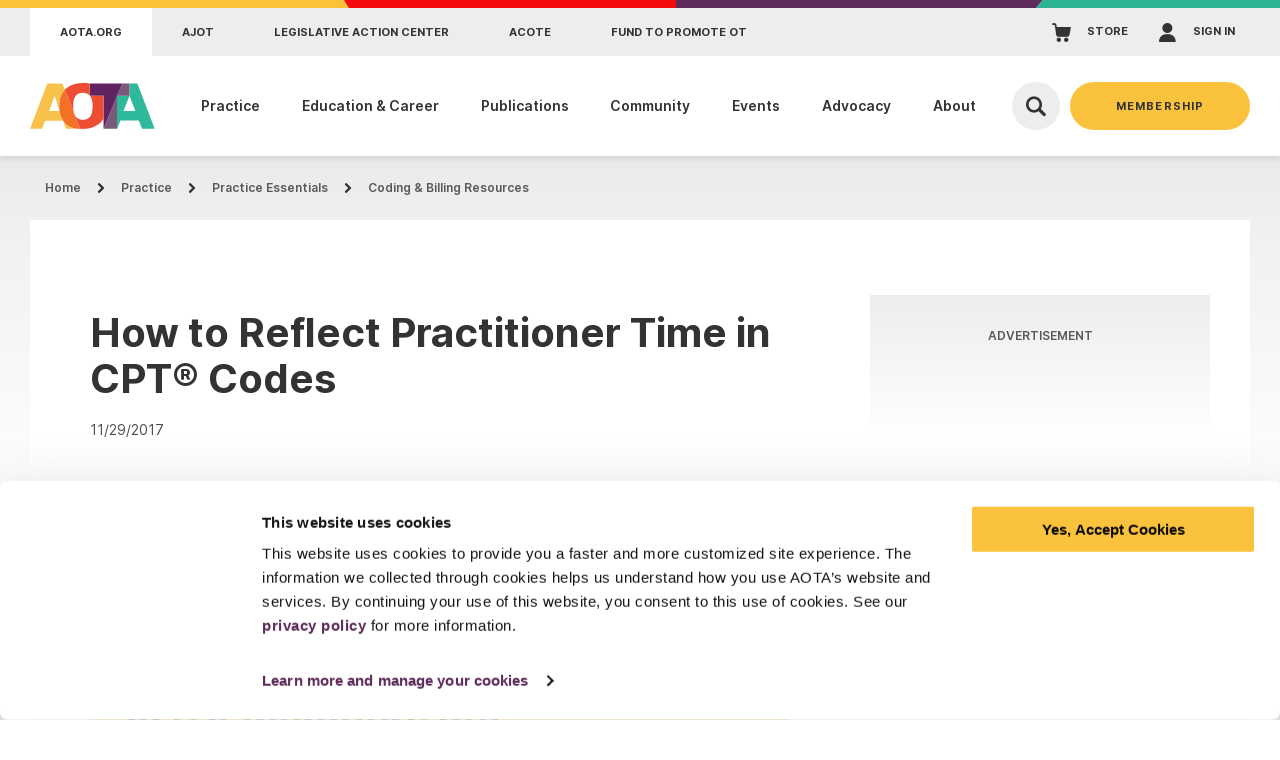

--- FILE ---
content_type: text/html; charset=utf-8
request_url: https://www.aota.org/practice/practice-essentials/coding/reflecting-practitioner-time-in-billing-coding
body_size: 44841
content:



<!DOCTYPE html>

<html lang="en-US" dir="ltr" data-page-id="a1374a33cbbc4700a59cb25144c2a6f0">
<head>
    <!-- Google Tag Manager -->
    <script>
        (function (w, d, s, l, i) {
            w[l] = w[l] || []; w[l].push({
                'gtm.start':
                    new Date().getTime(), event: 'gtm.js'
            }); var f = d.getElementsByTagName(s)[0],
                j = d.createElement(s), dl = l != 'dataLayer' ? '&l=' + l : ''; j.async = true; j.src =
                    'https://www.googletagmanager.com/gtm.js?id=' + i + dl; f.parentNode.insertBefore(j, f);
        })(window, document, 'script', 'dataLayer', 'GTM-KT8RFJ');
    </script>
    <!-- End Google Tag Manager -->
    <!-- Preload Fonts -->
    <link rel="preload" href="/assets/fonts/inter-regular.woff2?v=9t1ah7tgm1fcjqec" as="font" crossorigin="anonymous">
    <link rel="preload" href="/assets/fonts/inter-bold.woff2?v=9t1ah7tgm1fcjqec" as="font" crossorigin="anonymous">
    <link rel="preload" href="/assets/fonts/inter-semibold.woff2?v=9t1ah7tgm1fcjqec" as="font" crossorigin="anonymous">

    <meta charset="utf-8">
    <meta http-equiv="X-UA-Compatible" content="IE=edge">
    <meta name="viewport" content="width=device-width, initial-scale=1.0">


    <title>How to Reflect Practitioner Time in CPT&#174; Codes | AOTA</title>
    <meta name="description" content="" />
    <meta name="keywords" content="" />
    <meta property="og:url" content="https://www.aota.org/practice/practice-essentials/coding/reflecting-practitioner-time-in-billing-coding" />
    <meta property="og:title" content="How to Reflect Practitioner Time in CPT&#174; Codes | AOTA" />
    <meta property="og:description" content="" />
    <meta property="og:image" content="https://www.aota.org/-/media/aota/global/og-images/aota-og.png" />
    <meta property="og:image:width" content="1200" />
    <meta property="og:image:height" content="630" />
    <meta name="twitter:card" content="summary_large_image" />
    <meta name="twitter:title" content="How to Reflect Practitioner Time in CPT&#174; Codes | AOTA" />
    <meta name="twitter:description" content="" />
    <meta name="twitter:image" content="https://www.aota.org/-/media/aota/global/og-images/aota-og.png" />
        <link rel="canonical" href="https://www.aota.org/practice/practice-essentials/coding/reflecting-practitioner-time-in-billing-coding" />

    <link rel="stylesheet" href="/assets/css/style.css?v=9t1ah7tgm1fcjqec2">

    <link rel="icon" href="/assets/pwa/icons/favicon.ico">
    <link rel="icon" href="/assets/pwa/icons/favicon.svg" type="image/svg+xml">
    <link rel="apple-touch-icon" href="/assets/pwa/icons/apple-touch-icon.png">
    <meta name="theme-color" content="#e94429">
    <!-- Hotjar Tracking Code for https://www.aota.org/ -->
    <script>
        (function (h, o, t, j, a, r) {
            h.hj = h.hj || function () { (h.hj.q = h.hj.q || []).push(arguments) };
            h._hjSettings = { hjid: 3090698, hjsv: 6 };
            a = o.getElementsByTagName('head')[0];
            r = o.createElement('script'); r.async = 1;
            r.src = t + h._hjSettings.hjid + j + h._hjSettings.hjsv;
            a.appendChild(r);
        })(window, document, 'https://static.hotjar.com/c/hotjar-', '.js?sv=');
    </script>
    <!-- For Multiview web/retargeting program, DO NOT REMOVE - place this code in the header of your domain -->
    <script src="https://assets.adobedtm.com/175f7caa2b90/0de9b976db6a/launch-a245d0cc0b10.min.js" async></script>
    <script id="Cookiebot" src=https://consent.cookiebot.com/uc.js data-cbid="3fa4cc14-0c80-4618-8f0e-2ef0d77ab22d" type="text/javascript" async></script>

    <style type="text/css">
        a#CybotCookiebotDialogPoweredbyCybot, div#CybotCookiebotDialogPoweredByText {
            display: none;
        }
    </style>
</head>
<body>
    <!-- Google Tag Manager (noscript) -->
    <noscript>
        <iframe src=https://www.googletagmanager.com/ns.html?id =GTM-KT8RFJ
                height="0" width="0" style="display: none; visibility: hidden"></iframe>
    </noscript>
    <!-- End Google Tag Manager (noscript) -->
    


<!-- BEGIN NOINDEX -->
<a class="skiplink" href="#maincontent">Skip to main content</a>



<section class="mobile-menu"
         data-level="1"
         aria-hidden="true">

    <div class="mobile-menu-header">

        <svg xmlns="http://www.w3.org/2000/svg"
     viewbox="0 0 1600 8"
     preserveAspectRatio="none"
     class="aota-color-bars">
    <defs>
        <style>
            .cb-1 {
                fill: #fbc138;
            }

            .cb-2 {
                fill: #f40c0c;
            }

            .cb-3 {
                fill: #2fb493;
            }

            .cb-4 {
                fill: #5e2b5b;
            }
        </style>
    </defs>
    <g>
        <g>
            <path class="cb-1" d="M0,0V8H436.09q-3.07-4.05-6.3-8Z" />
            <path class="cb-2" d="M429.79,0q3.22,3.95,6.3,8H845V0Z" />
            <polygon class="cb-3" points="1600 0 1303 0 1295 8 1600 8 1600 0" />
            <polygon class="cb-4" points="845 0 845 8 1295 8 1303 0 845 0" />
        </g>
    </g>
</svg>

        
        <script type="text/javascript">
            document.addEventListener("DOMContentLoaded",
                function () {
                    externalComponentsSection = document.getElementById("coveo-searchbox-site-header");
                    CoveoForSitecore.initExternalComponentsSection(externalComponentsSection);
                });
        </script>
        <div class="mobile-menu-top">
            <button class="menu-close js-mobile-menu-close"
                    aria-label="Close"></button>
            <div class="mobile-menu-search-container">
  
                    <div id="coveo-searchbox-site-mobile-header" data-search-interface-id="AotaMainSite">
                        



<script>
    document.addEventListener("CoveoSearchEndpointInitialized", function() {
        var searchboxElement = document.getElementById("AotaMobileHeaderGlobalSearchBox");
        searchboxElement.addEventListener("CoveoComponentInitialized", function() {
            CoveoForSitecore.initSearchboxIfStandalone(searchboxElement, "/search");
        });
    })
</script>    <div id="AotaMobileHeaderGlobalSearchBox_container" class="coveo-for-sitecore-search-box-container"
                     data-prebind-maximum-age='currentMaximumAge'
>
        <div id="AotaMobileHeaderGlobalSearchBox"
             class="CoveoSearchbox"
                             data-enable-omnibox='true'
                 data-prebind-maximum-age='currentMaximumAge'
                 data-placeholder='Search AOTA'
                 data-clear-filters-on-new-query='false'
>
            
            
<script type="text/javascript">
    document.addEventListener("CoveoSearchEndpointInitialized", function() {
        var componentId = "AotaMobileHeaderGlobalSearchBox";
        var componentElement = document.getElementById(componentId);

        function showError(error) {
                console.error(error);
        }

        function areCoveoResourcesIncluded() {
            return typeof (Coveo) !== "undefined";
        }

        if (areCoveoResourcesIncluded()) {
            var event = document.createEvent("CustomEvent");
            event.initEvent("CoveoComponentInitialized", false, true);
            
            setTimeout(function() {
                componentElement.dispatchEvent(event);
            }, 0);
        } else {
            componentElement.classList.add("invalid");
            showError("The Coveo Resources component must be included in this page.");
        }
    });
</script>
            <div class="CoveoForSitecoreBindWithUserContext"></div>
            <div class="CoveoForSitecoreExpressions"></div>
            <div class="CoveoForSitecoreConfigureSearchHub" data-sc-search-hub="Search"></div>
        </div>
        
    </div>

                    </div>
            </div>

        </div>

        <nav class="mobile-menu-top-nav" aria-label="Mobile Menu Top Navigation">
            <ul>
                <li>
                    <a href="/" class="icon-home">Home</a>
                </li>
                <li>
                    <a href="https://myaota.aota.org/s/" class="icon-cart" target="_blank">STORE</a>
                </li>
                    <li>
                        <a href="/signin" class="icon-user" target="">SIGN IN</a>
                    </li>
            </ul>
        </nav>

    </div>

    <div class="inner">


        <nav class="nav"
             aria-label="Side Navigation">


            <ul class="nav-main">


                <!-- Navigation 1 -->

                    <li>
                        
                        <a class="nav-main-link js-mobile-menu-next-title"
                           href="#">Practice</a>

                        

                        
                        <button class="nav-main-next js-mobile-menu-next"
                                aria-label="View Dropdown"></button>

                        
                        <div class="nav-main-panel"
                             aria-hidden="true"
                             data-nav-level="2">

                            
                            <ul>
                                <li>
                                    
                                    <button class="mobile-menu-back js-mobile-menu-back">
                                        <span></span>
                                        Practice
                                    </button>
                                </li>

                                <li>
                                    <div>
                                        <h2>Elevate Your Practice</h2>
                                        <ul>
                                                <li>
                                                    <a href="/practice" class="-caret">
                                                        <span>All Practice Resources</span>
                                                    </a>
                                                </li>
                                                                                    </ul>
                                    </div>
                                </li>

                                    <li class="mobile-nav-section-title">
                                        Explore This Section
                                    </li>

                                    <li>
                                        <a class="nav-child-link"
                                           href="/practice/domain-and-process"
                                           data-active="">Domain &amp; Process</a>
                                    </li>
                                    <li>
                                        <a class="nav-child-link"
                                           href="/practice/practice-essentials/quality/quality-toolkit"
                                           data-active="">Quality Toolkit</a>
                                    </li>
                                    <li>
                                        <a class="nav-child-link"
                                           href="/practice/domain-and-process/framework"
                                           data-active="">Occupational Therapy Practice Framework</a>
                                    </li>
                                    <li>
                                        <a class="nav-child-link"
                                           href="/practice/practice-settings/schools-early-intervention-community-education/schools"
                                           data-active="">Schools</a>
                                    </li>
                                    <li>
                                        <a class="nav-child-link"
                                           href="/practice/practice-essentials/ethics"
                                           data-active="">Ethics</a>
                                    </li>


                                    <li>
                                        <a class="nav-child-link"
                                           href="/practice/practice-essentials/documentation/improve-your-documentation-with-aotas-updated-occupational-profile-template"
                                           data-active="">Occupational Profile Template</a>
                                    </li>
                                    <li>
                                        <a class="nav-child-link"
                                           href="/practice/practice-essentials/coding"
                                           data-active="">Coding &amp; Billing</a>
                                    </li>
                                    <li>
                                        <a class="nav-child-link"
                                           href="/practice/practice-essentials/evidencebased-practiceknowledge-translation"
                                           data-active="">Evidence-Based Practice</a>
                                    </li>
                                    <li>
                                        <a class="nav-child-link"
                                           href="/practice/clinical-topics/mental-health"
                                           data-active="">Mental Health</a>
                                    </li>
                                    <li>
                                        <a class="nav-child-link"
                                           href="/practice/clinical-topics/stroke"
                                           data-active="">Stroke</a>
                                    </li>

                                <li>
                                    <div>
                                        <img alt="woman with child blowing bubbles outside developmental disability children and youth" src="/-/media/woman-with-child-blowing-bubbles-outside-developmental-disability-children-and-youth.jpg?cx=0&amp;cy=0&amp;cw=300&amp;ch=200&amp;hash=59AFBB3BCB2D4803FEBF675C31176715"></img>
                                        <ul>
                                                <li>
                                                    <a href="/practice/clinical-topics" class="-caret">
                                                        <span>Clinical Topics</span>
                                                    </a>
                                                </li>
                                        </ul>
                                    </div>
                                </li>

                            </ul>

                        </div>

                    </li>

                <!-- Navigation 2 -->

                    <li>
                        
                        <a class="nav-main-link js-mobile-menu-next-title"
                           href="#">Education &amp; Career</a>

                        

                        
                        <button class="nav-main-next js-mobile-menu-next"
                                aria-label="View Dropdown"></button>

                        
                        <div class="nav-main-panel"
                             aria-hidden="true"
                             data-nav-level="2">

                            
                            <ul>
                                <li>
                                    
                                    <button class="mobile-menu-back js-mobile-menu-back">
                                        <span></span>
                                        Education &amp; Career
                                    </button>
                                </li>

                                <li>
                                    <div>
                                        <h2>Education &amp; Career</h2>
                                        <ul>
                                                <li>
                                                    <a href="/education" class="-caret">
                                                        <span>All Educational Resources</span>
                                                    </a>
                                                </li>
                                                                                            <li>
                                                    <a href="/career" class="-caret">
                                                        <span>All Career Resources</span>
                                                    </a>
                                                </li>
                                        </ul>
                                    </div>
                                </li>

                                    <li class="mobile-nav-section-title">
                                        For Students
                                    </li>

                                    <li>
                                        <a class="nav-child-link"
                                           href="/community/get-involved/for-students"
                                           data-active="">Student Resources</a>
                                    </li>
                                    <li>
                                        <a class="nav-child-link"
                                           href="/education/find-a-school"
                                           data-active="">Find a School</a>
                                    </li>
                                    <li>
                                        <a class="nav-child-link"
                                           href="/education/exam-prep"
                                           data-active="">Exam Prep</a>
                                    </li>
                                    <li>
                                        <a class="nav-child-link"
                                           href="/education/fieldwork/fieldwork-students"
                                           data-active="">Fieldwork Students</a>
                                    </li>
                                    <li>
                                        <a class="nav-child-link"
                                           href="/career/become-an-ot-ota"
                                           data-active="">Become an OT/OTA</a>
                                    </li>

                                    <li class="mobile-nav-section-title">
                                        For Professionals
                                    </li>

                                    <li>
                                        <a class="nav-child-link"
                                           href="/career/continuing-education"
                                           data-active="">Continuing Education &amp; Professional Development</a>
                                    </li>
                                    <li>
                                        <a class="nav-child-link"
                                           href="/education/fieldwork"
                                           data-active="">Fieldwork Management</a>
                                    </li>
                                    <li>
                                        <a class="nav-child-link"
                                           href="/career/career-center"
                                           data-active="">Career Center</a>
                                    </li>
                                    <li>
                                        <a class="nav-child-link"
                                           href="/career/state-licensure"
                                           data-active="">Licensure</a>
                                    </li>
                                    <li>
                                        <a class="nav-child-link"
                                           href="/career/advanced-certification-program"
                                           data-active="">Advanced Certification Program</a>
                                    </li>

                                <li>
                                    <div>
                                        <img alt="smiling professional woman with arms crossed" src="/-/media/smiling-professional-woman-with-arms-crossed.jpg?cx=0&amp;cy=0&amp;cw=300&amp;ch=200&amp;hash=AF304742C8F75AECD963FF4DC96B14EC"></img>
                                        <ul>
                                        </ul>
                                    </div>
                                </li>

                            </ul>

                        </div>

                    </li>

                <!-- Navigation 3 -->

                    <li>
                        
                        <a class="nav-main-link js-mobile-menu-next-title"
                           href="#">Publications</a>

                        

                        
                        <button class="nav-main-next js-mobile-menu-next"
                                aria-label="View Dropdown"></button>

                        
                        <div class="nav-main-panel"
                             aria-hidden="true"
                             data-nav-level="2">

                            
                            <ul>
                                <li>
                                    
                                    <button class="mobile-menu-back js-mobile-menu-back">
                                        <span></span>
                                        Publications
                                    </button>
                                </li>

                                <li>
                                    <div>
                                        <h2>Publications</h2>
                                        <ul>
                                                <li>
                                                    <a href="/publications" class="-caret">
                                                        <span>All Publication Resources</span>
                                                    </a>
                                                </li>
                                                                                    </ul>
                                    </div>
                                </li>

                                    <li class="mobile-nav-section-title">
                                        Explore This Section
                                    </li>

                                    <li>
                                        <a class="nav-child-link"
                                           href="/publications/ajot"
                                           data-active="">AJOT</a>
                                    </li>
                                    <li>
                                        <a class="nav-child-link"
                                           href="/publications/ot-practice"
                                           data-active="">OT Practice</a>
                                    </li>
                                    <li>
                                        <a class="nav-child-link"
                                           href="/publications/sis-quarterly"
                                           data-active="">SIS Quarterly</a>
                                    </li>
                                    <li>
                                        <a class="nav-child-link"
                                           href="/publications/aota-press"
                                           data-active="">AOTA Press</a>
                                    </li>


                                    <li>
                                        <a class="nav-child-link"
                                           href="/publications/ot-practice/articles"
                                           data-active="">OT Practice Articles</a>
                                    </li>
                                    <li>
                                        <a class="nav-child-link"
                                           href="/publications/podcasts"
                                           data-active="">Podcasts</a>
                                    </li>
                                    <li>
                                        <a class="nav-child-link"
                                           href="/publications/student-articles"
                                           data-active="">Student articles</a>
                                    </li>
                                    <li>
                                        <a class="nav-child-link"
                                           href="/publications/external-journals"
                                           data-active="">External Journals</a>
                                    </li>

                                <li>
                                    <div>
                                        <img alt="stack of magazines on table ot practice" src="/-/media/stack-of-magazines-on-table-ot-practice.jpg?cx=0&amp;cy=0&amp;cw=300&amp;ch=200&amp;hash=480B698568F01C92C9C2F0D74379F3B5"></img>
                                        <ul>
                                        </ul>
                                    </div>
                                </li>

                            </ul>

                        </div>

                    </li>

                <!-- Navigation 4 -->

                    <li>
                        
                        <a class="nav-main-link js-mobile-menu-next-title"
                           href="#">Community</a>

                        

                        
                        <button class="nav-main-next js-mobile-menu-next"
                                aria-label="View Dropdown"></button>

                        
                        <div class="nav-main-panel"
                             aria-hidden="true"
                             data-nav-level="2">

                            
                            <ul>
                                <li>
                                    
                                    <button class="mobile-menu-back js-mobile-menu-back">
                                        <span></span>
                                        Community
                                    </button>
                                </li>

                                <li>
                                    <div>
                                        <h2>Community</h2>
                                        <ul>
                                                <li>
                                                    <a href="/community" class="-caret">
                                                        <span>All Community Resources</span>
                                                    </a>
                                                </li>
                                                                                    </ul>
                                    </div>
                                </li>

                                    <li class="mobile-nav-section-title">
                                        Explore This Section
                                    </li>

                                    <li>
                                        <a class="nav-child-link"
                                           href="/community/communot"
                                           data-active="">CommunOT</a>
                                    </li>
                                    <li>
                                        <a class="nav-child-link"
                                           href="/community/special-interest-sections"
                                           data-active="">Special Interest Sections</a>
                                    </li>
                                    <li>
                                        <a class="nav-child-link"
                                           href="/community/communities-of-practice"
                                           data-active="">Communities of Practice</a>
                                    </li>
                                    <li>
                                        <a class="nav-child-link"
                                           href="/community/volunteer-groups"
                                           data-active="">Volunteer Groups</a>
                                    </li>


                                    <li>
                                        <a class="nav-child-link"
                                           href="/community/get-involved"
                                           data-active="">Get Involved</a>
                                    </li>
                                    <li>
                                        <a class="nav-child-link"
                                           href="/community/awards"
                                           data-active="">Awards &amp; Recognitions</a>
                                    </li>
                                    <li>
                                        <a class="nav-child-link"
                                           href="/community/get-involved/elected-and-appointed-positions"
                                           data-active="">Elected and Appointed Positions</a>
                                    </li>
                                    <li>
                                        <a class="nav-child-link"
                                           href="/community/get-involved/state-associations"
                                           data-active="">State Associations</a>
                                    </li>

                                <li>
                                    <div>
                                        <img alt="diverse group of happy people networking students" src="/-/media/diverse-group-of-happy-people-networking-students.jpg?cx=0&amp;cy=0&amp;cw=300&amp;ch=200&amp;hash=261DA9F20213547E99772D88F3D1E97B"></img>
                                        <ul>
                                        </ul>
                                    </div>
                                </li>

                            </ul>

                        </div>

                    </li>

                <!-- Navigation 5 -->

                    <li>
                        
                        <a class="nav-main-link js-mobile-menu-next-title"
                           href="#">Events</a>

                        

                        
                        <button class="nav-main-next js-mobile-menu-next"
                                aria-label="View Dropdown"></button>

                        
                        <div class="nav-main-panel"
                             aria-hidden="true"
                             data-nav-level="2">

                            
                            <ul>
                                <li>
                                    
                                    <button class="mobile-menu-back js-mobile-menu-back">
                                        <span></span>
                                        Events
                                    </button>
                                </li>

                                <li>
                                    <div>
                                        <h2>Events</h2>
                                        <ul>
                                                <li>
                                                    <a href="/events" class="-caret">
                                                        <span>All Event Resources</span>
                                                    </a>
                                                </li>
                                                                                    </ul>
                                    </div>
                                </li>

                                    <li class="mobile-nav-section-title">
                                        Explore This Section
                                    </li>

                                    <li>
                                        <a class="nav-child-link"
                                           href="/events/calendar"
                                           data-active="">Calendar</a>
                                    </li>
                                    <li>
                                        <a class="nav-child-link"
                                           href="/events/calendar/ot-month"
                                           data-active="">OT Month</a>
                                    </li>
                                    <li>
                                        <a class="nav-child-link"
                                           href="/events/exhibitor-sponsorship-information"
                                           data-active="">For Exhibitors and Sponsors</a>
                                    </li>
                                    <li>
                                        <a class="nav-child-link"
                                           href="/events/call-for-papers"
                                           data-active="">Call for Papers</a>
                                    </li>

                                    <li class="mobile-nav-section-title">
                                        Featured Events
                                    </li>

                                    <li>
                                        <a class="nav-child-link"
                                           href="/events/calendar/aota-specialty-conference-children-and-youth"
                                           data-active="">Children &amp; Youth Conference</a>
                                    </li>
                                    <li>
                                        <a class="nav-child-link"
                                           href="https://inspire.aota.org/"
                                           data-active="">AOTA INSPIRE 2026</a>
                                    </li>

                                <li>
                                    <div>
                                        <img alt="diverse group of women talking at aota annual conference and expo hall" src="/-/media/diverse-group-of-women-talking-at-aota-annual-conference-and-expo-hall.jpg?cx=0&amp;cy=0&amp;cw=300&amp;ch=200&amp;hash=7583DDED0FD5FCB7B47118E059CAEC69"></img>
                                        <ul>
                                        </ul>
                                    </div>
                                </li>

                            </ul>

                        </div>

                    </li>

                <!-- Navigation 6 -->

                    <li>
                        
                        <a class="nav-main-link js-mobile-menu-next-title"
                           href="#">Advocacy</a>

                        

                        
                        <button class="nav-main-next js-mobile-menu-next"
                                aria-label="View Dropdown"></button>

                        
                        <div class="nav-main-panel"
                             aria-hidden="true"
                             data-nav-level="2">

                            
                            <ul>
                                <li>
                                    
                                    <button class="mobile-menu-back js-mobile-menu-back">
                                        <span></span>
                                        Advocacy
                                    </button>
                                </li>

                                <li>
                                    <div>
                                        <h2>Advocacy</h2>
                                        <ul>
                                                <li>
                                                    <a href="/advocacy" class="-caret">
                                                        <span>All Advocacy Resources</span>
                                                    </a>
                                                </li>
                                                                                    </ul>
                                    </div>
                                </li>

                                    <li class="mobile-nav-section-title">
                                        Explore This Section
                                    </li>

                                    <li>
                                        <a class="nav-child-link"
                                           href="/advocacy/advocacy-news"
                                           data-active="">Advocacy News</a>
                                    </li>
                                    <li>
                                        <a class="nav-child-link"
                                           href="/advocacy/everyday-advocacy"
                                           data-active="">Everyday Advocacy</a>
                                    </li>
                                    <li>
                                        <a class="nav-child-link"
                                           href="/advocacy/issues"
                                           data-active="">Advocacy Issues</a>
                                    </li>
                                    <li>
                                        <a class="nav-child-link"
                                           href="/advocacy/hill-day"
                                           data-active="">Hill Day</a>
                                    </li>


                                    <li>
                                        <a class="nav-child-link"
                                           href="/advocacy/issues/ot-licensure-compact"
                                           data-active="">OT Licensure Compact</a>
                                    </li>
                                    <li>
                                        <a class="nav-child-link"
                                           href="/advocacy/political-action-committee"
                                           data-active="">AOTPAC</a>
                                    </li>
                                    <li>
                                        <a class="nav-child-link"
                                           href="/advocacy/contact-policy-makers"
                                           data-active="">Contact Policy Makers</a>
                                    </li>

                                <li>
                                    <div>
                                        <img alt="diverse group of positive people shaking hands lobbying advocacy" src="/-/media/diverse-group-of-positive-people-shaking-hands-lobbying-advocacy.jpg?cx=0&amp;cy=0&amp;cw=300&amp;ch=200&amp;hash=6744F8A3B7D355C41C921FB365FC35B4"></img>
                                        <ul>
                                        </ul>
                                    </div>
                                </li>

                            </ul>

                        </div>

                    </li>

                <!-- Navigation 7 -->

                    <li>
                        
                        <a class="nav-main-link js-mobile-menu-next-title"
                           href="#">About</a>

                        

                        
                        <button class="nav-main-next js-mobile-menu-next"
                                aria-label="View Dropdown"></button>

                        
                        <div class="nav-main-panel"
                             aria-hidden="true"
                             data-nav-level="2">

                            
                            <ul>
                                <li>
                                    
                                    <button class="mobile-menu-back js-mobile-menu-back">
                                        <span></span>
                                        About
                                    </button>
                                </li>

                                <li>
                                    <div>
                                        <h2>About</h2>
                                        <ul>
                                                <li>
                                                    <a href="/about" class="-caret">
                                                        <span>Learn More About AOTA</span>
                                                    </a>
                                                </li>
                                                                                    </ul>
                                    </div>
                                </li>

                                    <li class="mobile-nav-section-title">
                                        Explore This Section
                                    </li>

                                    <li>
                                        <a class="nav-child-link"
                                           href="/about/what-is-ot"
                                           data-active="">What is Occupational Therapy?</a>
                                    </li>
                                    <li>
                                        <a class="nav-child-link"
                                           href="/about/mission-vision"
                                           data-active="">Mission &amp; Vision</a>
                                    </li>
                                    <li>
                                        <a class="nav-child-link"
                                           href="/about/leadership-governance"
                                           data-active="">Leadership &amp; Governance</a>
                                    </li>
                                    <li>
                                        <a class="nav-child-link"
                                           href="/about/leadership-governance/board-of-directors"
                                           data-active="">Board of Directors</a>
                                    </li>


                                    <li>
                                        <a class="nav-child-link"
                                           href="/about/contact-aota"
                                           data-active="">Contact AOTA</a>
                                    </li>
                                    <li>
                                        <a class="nav-child-link"
                                           href="/about/work-for-us"
                                           data-active="">Work for Us</a>
                                    </li>
                                    <li>
                                        <a class="nav-child-link"
                                           href="/about/for-the-media"
                                           data-active="">For the Media</a>
                                    </li>
                                    <li>
                                        <a class="nav-child-link"
                                           href="/about/diversity-equity-and-inclusion"
                                           data-active="">Diversity Equity and Inclusion</a>
                                    </li>

                                <li>
                                    <div>
                                        <img alt="diverse group of coworkers inside office" src="/-/media/diverse-group-of-coworkers-inside-office.jpg?cx=0&amp;cy=0&amp;cw=300&amp;ch=200&amp;hash=4A6F1A865011D045A1A46DD3BE47D278"></img>
                                        <ul>
                                        </ul>
                                    </div>
                                </li>

                            </ul>

                        </div>

                    </li>
            </ul>

                <div class="nav-utility">
                    <div class="nav-utility-title">AOTA Family of Sites</div>
                    <ul>
                            <li>
                                <a href=""
                                   target="">aota.org</a>
                            </li>
                            <li>
                                <a href="https://research.aota.org/ajot"
                                   target="_blank">AJOT</a>
                            </li>
                            <li>
                                <a href="https://www.votervoice.net/AOTA/Home"
                                   target="_blank">Legislative Action Center</a>
                            </li>
                            <li>
                                <a href="https://acoteonline.org/"
                                   target="_blank">ACOTE</a>
                            </li>
                            <li>
                                <a href="https://www.promoteot.org/"
                                   target="_blank">Fund to promote ot</a>
                            </li>
                    </ul>
                </div>
        </nav>
    </div>

    <div class="mobile-become-member">
        <button id="mobile-become-a-member-button"
                class="js-mobile-become-member-btn mobile-become-member-btn btn"
                aria-expanded="false"
                aria-controls="mobile-become-a-member-dropdown">
            Membership
        </button>
        <div id="mobile-become-a-member-dropdown"
             class="mobile-become-member-dropdown"
             aria-hidden="true"
             aria-labelledby="mobile-become-a-member-button">
            <button class="mobile-become-member-dropdown-close js-mobile-become-member-dropdown-close"
                    aria-label="Close Member Menu">
                Close
            </button>
                <div class="mobile-become-member-dropdown-inner">
                    <div class="label">Membership</div>
                    <ul>
                            <li><a href="/membership">Explore Benefits</a></li>
                            <li><a href="/membership/membership-options">Membership Options</a></li>
                            <li><a href="/membership/faqs">FAQs</a></li>
                            <li><a href="/membership/renew-membership">Renew Membership</a></li>
                    </ul>
                    <a href="https://myaota.aota.org/join" class="join-btn btn -white" target="_blank">Join</a>
                </div>
        </div>
    </div>
</section>

<div class="page-container">
    

<header class="site-header">

    <svg xmlns="http://www.w3.org/2000/svg"
     viewbox="0 0 1600 8"
     preserveAspectRatio="none"
     class="aota-color-bars">
    <defs>
        <style>
            .cb-1 {
                fill: #fbc138;
            }

            .cb-2 {
                fill: #f40c0c;
            }

            .cb-3 {
                fill: #2fb493;
            }

            .cb-4 {
                fill: #5e2b5b;
            }
        </style>
    </defs>
    <g>
        <g>
            <path class="cb-1" d="M0,0V8H436.09q-3.07-4.05-6.3-8Z" />
            <path class="cb-2" d="M429.79,0q3.22,3.95,6.3,8H845V0Z" />
            <polygon class="cb-3" points="1600 0 1303 0 1295 8 1600 8 1600 0" />
            <polygon class="cb-4" points="845 0 845 8 1295 8 1303 0 845 0" />
        </g>
    </g>
</svg>

    <!--Top gray bar-->
    <div class="utility-nav">
        <div class="utility-nav-inner">
                <!--Related Sites (tablet)-->
                <nav class="utility-nav-sites-select" aria-label="AOTA Family of Sites Navigation Select">
                    <label class="utility-nav-sites-select-label" for="aota-family-sites">AOTA Family of Sites</label>
                    <select class="utility-nav-sites-select-select" id="aota-family-sites">
                            <option value="">aota.org</option>
                            <option value="https://research.aota.org/ajot">AJOT</option>
                            <option value="https://www.votervoice.net/AOTA/Home">Legislative Action Center</option>
                            <option value="https://acoteonline.org/">ACOTE</option>
                            <option value="https://www.promoteot.org/">Fund to promote ot</option>
                    </select>
                </nav>
                <!-- Related Sites-->
                <nav class="utility-nav-sites" aria-label="AOTA Family of Sites Navigation">
                    <ul class="utility-nav-sites-items">
                            <li>
                                <a href="" data-active="true" target=""><span>aota.org</span></a>
                            </li>
                            <li>
                                <a href="https://research.aota.org/ajot" data-active="" target="_blank"><span>AJOT</span></a>
                            </li>
                            <li>
                                <a href="https://www.votervoice.net/AOTA/Home" data-active="" target="_blank"><span>Legislative Action Center</span></a>
                            </li>
                            <li>
                                <a href="https://acoteonline.org/" data-active="" target="_blank"><span>ACOTE</span></a>
                            </li>
                            <li>
                                <a href="https://www.promoteot.org/" data-active="" target="_blank"><span>Fund to promote ot</span></a>
                            </li>
                    </ul>
                </nav>
            <!-- User Menu -->
            <nav class="utility-nav-user-menu" aria-label="User Navigation">
                <ul class="utility-nav-user-menu-items">

                    <li>
                        <a href="https://myaota.aota.org/s/" class="utility-nav-user-link icon-cart" target="_blank"><span>STORE</span></a>
                    </li>

                        <li>
                            <a href="/signin" class="utility-nav-user-link icon-user" target=""><span>SIGN IN</span></a>
                        </li>


                </ul>
            </nav>

        </div>
    </div>

    <!-- Main Site Header Area -->
    <div class="site-header-inner">


        <a class="logo" href="/" aria-label="AOTA">
            <svg class="aota-logo" width="263" height="97" viewbox="0 0 263 97" fill="none" xmlns="http://www.w3.org/2000/svg">
    <g clip-path="url(#clip0_1801_18919)">
        <path d="M154.73 96.6672H183.24L183.25 26.6572L154.73 96.6672Z" fill="#795A7A" />
        <path d="M194.58 1.02709L125.9 1.01709L126 26.9371L154.73 26.6871H154.76V74.8271C154.751 74.8461 154.739 74.8661 154.73 74.8851V96.6671L183.25 26.6571L194.58 1.02709Z" fill="#602561" />
        <path d="M225.87 1.01709L209.61 1.03709H209.52L209.42 26.6871L221.58 59.2171H196.75L209.42 26.6871H209.41H209.389L183.88 26.6671H183.25V28.1671L183.24 96.6671L190.24 79.2871H229.09L236 96.6671H262.41L225.87 1.01709Z" fill="#2EB99A" />
        <path d="M209.389 26.6869H209.41L209.52 1.03686H209.61V1.02686H194.58L183.25 26.6569L209.389 26.6869Z" fill="#795A7A" />
        <path d="M73.25 13.7471L72.93 14.1071L72.6 14.4771L72.27 14.8571L72.11 15.0371L71.88 15.2971L71.58 15.6871L71.29 16.0571L71.01 16.4171L70.77 16.7271L70.53 17.0471L70.31 17.3171L70.04 17.6871L69.77 18.0671L69.58 18.3571L69.36 18.6871L69.15 18.9871L68.9 19.3571L68.59 19.8571L68.27 20.3771L68.05 20.7471L67.81 21.1671L67.55 21.6271L67.23 22.2171L67 22.6271L66.82 23.0071L66.67 23.2971L66.45 23.7371L66.26 24.1271L66.07 24.5571L65.91 24.9171L65.73 25.3071L65.57 25.6971L65.35 26.1971L65.16 26.6871L64.97 27.1771L64.79 27.6571L64.61 28.1471L64.39 28.7271L64.22 29.2671L64.05 29.8271L63.84 30.4571L63.64 31.0871L63.51 31.5871L63.38 32.0371L63.15 32.9371L62.97 33.6871L62.84 34.2771L62.71 34.8571L62.53 35.6871L62.42 36.2971L62.31 36.9671L62.22 37.4971L62.09 38.2571L61.99 38.9871L61.89 39.6671L61.81 40.2771V41.3001L61.76 41.8001V42.2701L61.7 42.8401V43.3101V55.0501L61.75 55.5501V56.6001L61.87 57.3201L61.95 57.9201L62.03 58.4901L62.13 59.2001L62.26 60.2701L62.36 60.8201L62.5 61.5801L62.61 62.2201L62.69 62.7101V62.9501L62.76 63.2201L62.88 63.7501L62.99 64.1601L63.09 64.6001L63.18 64.9201L63.28 65.3201L63.4 65.8201L63.55 66.3201L63.7 66.8201L63.82 67.2201L63.96 67.7001L64.12 68.2001L64.26 68.6101L64.41 69.0101L64.58 69.4601L64.76 69.9601L64.87 70.2601L65.06 70.7801L65.21 71.1901L65.34 71.4901L65.52 71.8801L65.69 72.2701L65.83 72.6001L66 73.0301L66.18 73.4201L66.31 73.7101L66.6 74.2501L66.78 74.6001L67 74.9201L67.17 75.2701L67.31 75.5301L67.49 75.8701L67.84 76.5501L68.11 77.0501L68.29 77.3801L68.49 77.7401L68.75 78.1801L68.95 78.5001L69.21 78.8501L69.35 79.0901L69.4 79.1601L69.6 79.4601L69.83 79.7801C69.83 79.7801 75.26 87.8901 82.09 91.3901C90.45 95.6801 95.59 96.6001 105 96.6001H105.37L105.12 95.9701L95.28 70.9701L94.9 69.9701L93.22 65.4701L93.1 65.1701L92.88 64.6001L73.57 14.5771L73.25 13.7471Z"
              fill="#F37024" />
        <path d="M126 26.937H125.98L125.9 1.01703V1.00703C120.432 0.177025 114.898 -0.14102 109.37 0.0570302C95.46 0.50703 82.28 4.87703 73.37 13.797L73.67 14.607L92.88 64.6C92.8219 64.4494 92.7718 64.2959 92.73 64.14C91.4822 59.7864 90.8098 55.2882 90.73 50.76C90.73 39.4267 92.5167 31.5634 96.09 27.17C99.6633 22.7767 104.717 20.5867 111.25 20.6C117.597 20.6 122.62 22.84 126.32 27.32C127.081 28.2751 127.751 29.2996 128.32 30.38C128.8 31.25 129.84 34.01 129.84 34.01C131.304 39.0011 131.979 44.1905 131.84 49.39C131.22 60.77 129.91 66.6 126.47 70.97C123.03 75.34 117.85 77.6 111.32 77.6C105 77.6 100 75.33 96.25 70.85C95.4776 69.9032 94.8072 68.8775 94.25 67.79C94.25 67.79 93.69 66.61 93.25 65.5L94.94 70L95.32 71L105.16 96L105.4 96.59C106.27 96.65 109.4 96.8 111.35 96.8C121.93 96.8 130.767 94.8 137.86 90.8C144.95 86.8 150.65 82.65 154.4 75.52C154.51 75.32 154.626 75.1 154.73 74.888V26.688L126 26.937Z"
              fill="#ED4E33" />
        <path d="M154.76 26.687H154.73V74.887C154.739 74.868 154.751 74.848 154.76 74.829V26.687Z" fill="#ED4E33" />
        <path d="M125.98 26.9371H126L125.9 1.01709L125.98 26.9371Z" fill="#ED4E33" />
        <path d="M82.09 91.3869C75.26 87.8869 69.83 79.7769 69.83 79.7769L69.6 79.4569L69.4 79.1569L69.35 79.0869L69.21 78.8469L68.95 78.4969L68.75 78.1769L68.49 77.7369L68.29 77.3769L68.11 77.0469L67.84 76.5469L67.49 75.8669L67.31 75.5269L67.17 75.2769L67 74.9169L66.78 74.5969L66.6 74.2469L66.31 73.7069L66.18 73.4169L66 73.0269L65.83 72.5969L65.69 72.2669L65.52 71.8769L65.34 71.4869L65.21 71.1869L65.06 70.7769L64.87 70.2569L64.76 69.9569L64.58 69.4569L64.41 69.0069L64.26 68.6069L64.12 68.1969L63.96 67.6969L63.82 67.2169L63.7 66.8169L63.55 66.3169L63.4 65.8169L63.28 65.3169L63.18 64.9169L63.09 64.5969L62.99 64.1569L62.88 63.7469L62.76 63.2169L62.69 62.9469V62.7069L62.61 62.2169L62.5 61.5769L62.36 60.8169L62.26 60.2669L62.13 59.1969L62.03 58.4869L61.95 57.9169L61.87 57.3169L61.75 56.5969V55.5469L61.7 55.0469V43.3069V42.8369L61.76 42.2669V41.7999L61.81 41.2999V40.2799L61.89 39.6699L61.99 38.9899L62.09 38.2599L62.22 37.4999L62.31 36.9699L62.42 36.2999L62.53 35.6899L62.71 34.8599L62.84 34.2799L62.97 33.6899L63.15 32.9399L63.38 32.0399L63.51 31.5899L63.64 31.0899L63.84 30.4599L64.05 29.8299L64.22 29.2699L64.39 28.7299L64.61 28.1499L64.79 27.6599L64.97 27.1799L65.16 26.6899L65.35 26.1999L65.57 25.6999L65.73 25.3099L65.91 24.9199L66.07 24.5599L66.26 24.1299L66.45 23.7399L66.67 23.2999L66.82 23.0099L67 22.6299L67.23 22.2199L67.55 21.6299L67.81 21.1699L68.05 20.7499L68.27 20.3799L68.59 19.8599L68.9 19.3599L69.15 18.9899L69.36 18.6899L69.58 18.3599L69.77 18.0699L70.04 17.6899L70.31 17.3199L70.53 17.0499L70.77 16.7299L71.01 16.4199L71.29 16.0599L71.58 15.6899L71.88 15.2999L72.11 15.0399L72.27 14.8599L72.6 14.4799L72.93 14.1099L73.25 13.7499L67.73 1.02686H36.25L0 96.5999H25.22L31.68 79.4399H69.47L75.08 94.6999L75.78 96.6299L105.37 96.5999H105C95.59 96.5999 90.45 95.6769 82.09 91.3869ZM40.37 59.2069L52 26.6869L62.08 59.2169L40.37 59.2069Z"
              fill="#F8C14A" />
        <path d="M65.57 25.697L65.73 25.307L65.91 24.917L65.73 25.307L65.57 25.697Z" fill="#F8C14A" />
        <path d="M65.91 24.917L66.07 24.557L66.26 24.127L66.07 24.557L65.91 24.917Z" fill="#F8C14A" />
    </g>
    <defs>
        <clippath id="clip0_1801_18919">
            <rect width="262.41" height="96.797" fill="white" />
        </clippath>
    </defs>
</svg>

            <svg xmlns="http://www.w3.org/2000/svg" class="aota-logo-text" viewbox="0 0 315.14 97.24">
    <defs>
        <style>
            .cls-1 {
                fill: #4d4d4f;
                font-size: 31.04px;
                font-family: Helvetica-Light, Helvetica;
                font-weight: 300;
            }
        </style>
    </defs>
    <g data-name="Layer 2">
        <g data-name="Layer 1">
            <path class="cls-1" d="M0,25.22,9.42,1.33H12l9.16,23.89H18.81l-2.75-7.5H5.17l-2.82,7.5Zm5.9-9.42h9.36L10.61,3.26Z" />
            <path class="cls-1"
                  d="M25.78,25.22h-2V8h2v2.59h.07A5.28,5.28,0,0,1,28,8.35a6.39,6.39,0,0,1,3.12-.78,6.59,6.59,0,0,1,2,.27,4.45,4.45,0,0,1,1.41.71,4.1,4.1,0,0,1,1,1,6.86,6.86,0,0,1,.65,1.3,5.77,5.77,0,0,1,2.31-2.51,6.61,6.61,0,0,1,3.3-.81,5.72,5.72,0,0,1,2.8.58,4.17,4.17,0,0,1,1.61,1.53A5.76,5.76,0,0,1,47,11.85a17.38,17.38,0,0,1,.18,2.52V25.22h-2V13.34a4.86,4.86,0,0,0-.78-2.92,3.42,3.42,0,0,0-2.9-1.06,4.86,4.86,0,0,0-2.11.48,5,5,0,0,0-1.78,1.48,3.73,3.73,0,0,0-.54,1,8,8,0,0,0-.35,1.21,9.1,9.1,0,0,0-.18,1.26c0,.42-.05.81-.05,1.17v9.25h-2V13.34a4.94,4.94,0,0,0-.78-2.92,3.44,3.44,0,0,0-2.91-1.06,4.89,4.89,0,0,0-2.11.48,5,5,0,0,0-1.77,1.48,3.75,3.75,0,0,0-.55,1A9.39,9.39,0,0,0,26,13.54a9.1,9.1,0,0,0-.18,1.26c0,.42,0,.81,0,1.17Z" />
            <path class="cls-1"
                  d="M52.93,17.09a9.46,9.46,0,0,0,.36,2.64,6.26,6.26,0,0,0,1.08,2.16,5.31,5.31,0,0,0,1.81,1.46,5.63,5.63,0,0,0,2.52.55,5.51,5.51,0,0,0,3.35-1A5,5,0,0,0,63.91,20h2.22a10.47,10.47,0,0,1-1,2.27,7,7,0,0,1-1.49,1.83,6.54,6.54,0,0,1-2.13,1.21,8.72,8.72,0,0,1-2.85.43,8.27,8.27,0,0,1-3.55-.7,6.67,6.67,0,0,1-2.46-1.91,8,8,0,0,1-1.42-2.85,12.93,12.93,0,0,1-.47-3.53,11.44,11.44,0,0,1,.55-3.56,9.09,9.09,0,0,1,1.56-2.9,7.28,7.28,0,0,1,2.47-2,7.56,7.56,0,0,1,3.32-.71A6.85,6.85,0,0,1,64.28,10c1.35,1.62,2,4,2,7.08Zm11.21-1.66a7.64,7.64,0,0,0-.35-2.37,5.52,5.52,0,0,0-1-1.92,5,5,0,0,0-1.71-1.3,5.56,5.56,0,0,0-2.36-.48,5.3,5.3,0,0,0-2.34.5,5.24,5.24,0,0,0-1.72,1.33,6.58,6.58,0,0,0-1.15,1.92,8.56,8.56,0,0,0-.56,2.32Z" />
            <path class="cls-1" d="M72.24,25.22h-2V8h2v3.22h.07a5.71,5.71,0,0,1,2.14-2.87,6.52,6.52,0,0,1,3.46-.81V9.73a5.66,5.66,0,0,0-2.78.53,4.51,4.51,0,0,0-1.74,1.52,6,6,0,0,0-.9,2.28,14.25,14.25,0,0,0-.25,2.74Z" />
            <path class="cls-1" d="M81.4,1.33h2.19v3H81.4ZM81.5,8h2V25.22h-2Z" />
            <path class="cls-1"
                  d="M100.75,13.44a5.85,5.85,0,0,0-1.83-3,5,5,0,0,0-3.28-1.08A5.2,5.2,0,0,0,93,10a5.33,5.33,0,0,0-1.79,1.68,7.57,7.57,0,0,0-1,2.35,10.85,10.85,0,0,0-.33,2.64,11.26,11.26,0,0,0,.32,2.66,7,7,0,0,0,1,2.32A5.13,5.13,0,0,0,93,23.28a5.37,5.37,0,0,0,2.66.62,5.05,5.05,0,0,0,3.56-1.23,5.68,5.68,0,0,0,1.71-3.39H103a10.12,10.12,0,0,1-.85,2.61,7.06,7.06,0,0,1-1.49,2,6.38,6.38,0,0,1-2.18,1.31A9.25,9.25,0,0,1,92.08,25a6.64,6.64,0,0,1-2.45-1.91,8,8,0,0,1-1.43-2.87,13.08,13.08,0,0,1-.46-3.55,11.48,11.48,0,0,1,.51-3.43,9,9,0,0,1,1.51-2.91,7.3,7.3,0,0,1,2.47-2,7.44,7.44,0,0,1,3.41-.75A7.58,7.58,0,0,1,100.46,9a6.61,6.61,0,0,1,2.31,4.44Z" />
            <path class="cls-1"
                  d="M114.92,15.2c.37,0,.82-.11,1.34-.2a5.37,5.37,0,0,0,1.28-.36,1.08,1.08,0,0,0,.61-.78,4.77,4.77,0,0,0,.12-1,3.41,3.41,0,0,0-1-2.51,4.57,4.57,0,0,0-3.3-1,9.19,9.19,0,0,0-1.89.18,4.38,4.38,0,0,0-1.51.63,3.46,3.46,0,0,0-1.07,1.2,5,5,0,0,0-.54,1.87h-2a6.19,6.19,0,0,1,.7-2.6,5.26,5.26,0,0,1,1.54-1.76,6.46,6.46,0,0,1,2.19-1A10.73,10.73,0,0,1,114,7.57a10.08,10.08,0,0,1,2.44.28,5.67,5.67,0,0,1,2,.9,4.08,4.08,0,0,1,1.33,1.64,6,6,0,0,1,.48,2.52v9.36c0,.78.14,1.27.42,1.48s.83.16,1.67-.15v1.56l-.68.2a3,3,0,0,1-.88.13,3.82,3.82,0,0,1-.9-.1,1.46,1.46,0,0,1-.79-.32,1.84,1.84,0,0,1-.48-.59,2.4,2.4,0,0,1-.25-.77,4.91,4.91,0,0,1-.07-.88A8.64,8.64,0,0,1,115.41,25a8.39,8.39,0,0,1-3.51.73,7.86,7.86,0,0,1-2.18-.3,5.33,5.33,0,0,1-1.84-.93,4.6,4.6,0,0,1-1.26-1.54,4.74,4.74,0,0,1-.46-2.18q0-4.38,6-5.17Zm3.35,1a9.83,9.83,0,0,1-2.56.69c-.86.12-1.72.2-2.59.27a7.22,7.22,0,0,0-3.56,1,2.93,2.93,0,0,0-1.28,2.62,2.76,2.76,0,0,0,.32,1.38,2.73,2.73,0,0,0,.82,1,3.59,3.59,0,0,0,1.2.56,4.94,4.94,0,0,0,1.38.19,9,9,0,0,0,2.32-.3,6.35,6.35,0,0,0,2-.91,4.8,4.8,0,0,0,1.41-1.56,4.55,4.55,0,0,0,.53-2.24Z" />
            <path class="cls-1"
                  d="M127.46,25.22h-2V8h2v2.39a12.73,12.73,0,0,1,2.47-2.05,5.73,5.73,0,0,1,3.07-.8,7.76,7.76,0,0,1,3,.55A5,5,0,0,1,138.25,10a4.13,4.13,0,0,1,.74,1.9,16.94,16.94,0,0,1,.12,2V25.22h-2V14a5.12,5.12,0,0,0-1-3.49,4.4,4.4,0,0,0-3.42-1.16,5,5,0,0,0-1.69.28,5.4,5.4,0,0,0-1.38.75,4.75,4.75,0,0,0-1,1.06,5.11,5.11,0,0,0-.67,1.26,6.2,6.2,0,0,0-.36,1.6c0,.51-.07,1.06-.07,1.66Z" />
            <text class="cls-1" transform="translate(130.5 26.67)"></text>
            <path class="cls-1"
                  d="M1.19,50.09a15.49,15.49,0,0,1,.68-4.64,10.93,10.93,0,0,1,2-3.78,9.22,9.22,0,0,1,3.26-2.55,10.08,10.08,0,0,1,4.48-.95,10.83,10.83,0,0,1,4.62.93,9.32,9.32,0,0,1,3.32,2.54,10.93,10.93,0,0,1,2,3.79,15.67,15.67,0,0,1,.67,4.66,15.21,15.21,0,0,1-.67,4.59,11.19,11.19,0,0,1-2,3.76A9.24,9.24,0,0,1,16.27,61a10.5,10.5,0,0,1-4.58.94A10.45,10.45,0,0,1,7.12,61a9.15,9.15,0,0,1-3.29-2.55,11,11,0,0,1-2-3.76,15.53,15.53,0,0,1-.66-4.59m10.53,10a8.05,8.05,0,0,0,3.78-.83,7.55,7.55,0,0,0,2.6-2.21,9.56,9.56,0,0,0,1.51-3.2,14.8,14.8,0,0,0,.48-3.79,14.07,14.07,0,0,0-.58-4.22,9.26,9.26,0,0,0-1.67-3.18,7.23,7.23,0,0,0-2.67-2A8.59,8.59,0,0,0,11.66,40a7.74,7.74,0,0,0-3.74.85,7.56,7.56,0,0,0-2.61,2.24,9.49,9.49,0,0,0-1.5,3.21,15.06,15.06,0,0,0,0,7.62,9.35,9.35,0,0,0,1.5,3.2A7.33,7.33,0,0,0,7.92,59.3a8.11,8.11,0,0,0,3.8.82" />
            <path class="cls-1"
                  d="M37.68,50.21A5.49,5.49,0,0,0,36,47.37a4.72,4.72,0,0,0-3.1-1,5,5,0,0,0-2.48.59,5.12,5.12,0,0,0-1.69,1.58,7.12,7.12,0,0,0-1,2.23,10.11,10.11,0,0,0-.31,2.49,11,11,0,0,0,.29,2.51,6.67,6.67,0,0,0,1,2.19,5,5,0,0,0,1.69,1.56,5.14,5.14,0,0,0,2.51.58,4.82,4.82,0,0,0,3.37-1.16,5.39,5.39,0,0,0,1.61-3.2h2a9.35,9.35,0,0,1-.8,2.46,6.45,6.45,0,0,1-1.41,1.91,6.05,6.05,0,0,1-2.05,1.24,8,8,0,0,1-2.73.44,7.82,7.82,0,0,1-3.35-.66,6.32,6.32,0,0,1-2.32-1.8,7.58,7.58,0,0,1-1.35-2.71,12.57,12.57,0,0,1-.44-3.36A10.55,10.55,0,0,1,25.88,50a8.39,8.39,0,0,1,1.42-2.74,6.88,6.88,0,0,1,2.34-1.9,7,7,0,0,1,3.21-.71A7.23,7.23,0,0,1,37.41,46a6.25,6.25,0,0,1,2.18,4.2Z" />
            <path class="cls-1"
                  d="M55.11,50.21a5.49,5.49,0,0,0-1.73-2.84,4.72,4.72,0,0,0-3.1-1A5,5,0,0,0,47.8,47a5.12,5.12,0,0,0-1.69,1.58,7.12,7.12,0,0,0-1,2.23,10.12,10.12,0,0,0-.32,2.49,10.51,10.51,0,0,0,.3,2.51,6.67,6.67,0,0,0,1,2.19,5,5,0,0,0,1.69,1.56,5.14,5.14,0,0,0,2.51.58,4.82,4.82,0,0,0,3.37-1.16,5.45,5.45,0,0,0,1.61-3.2h2a9.73,9.73,0,0,1-.8,2.46,6.63,6.63,0,0,1-1.41,1.91A6.15,6.15,0,0,1,53,61.34a8,8,0,0,1-2.73.44,7.87,7.87,0,0,1-3.36-.66,6.4,6.4,0,0,1-2.32-1.8,7.73,7.73,0,0,1-1.34-2.71,12.18,12.18,0,0,1-.44-3.36A10.86,10.86,0,0,1,43.3,50a8.41,8.41,0,0,1,1.43-2.74,6.88,6.88,0,0,1,2.34-1.9,7,7,0,0,1,3.21-.71A7.23,7.23,0,0,1,54.84,46,6.29,6.29,0,0,1,57,50.21Z" />
            <path class="cls-1"
                  d="M72,45.1h1.88V61.34H72V59.08c-.25.3-.53.6-.84.91a6.78,6.78,0,0,1-1.09.86,5.83,5.83,0,0,1-1.42.66,6,6,0,0,1-1.88.27,7,7,0,0,1-2.73-.46,4.38,4.38,0,0,1-1.77-1.27,5,5,0,0,1-1-1.89,8.84,8.84,0,0,1-.3-2.37V45.1h1.88V55.76a4.77,4.77,0,0,0,1,3.21,4.07,4.07,0,0,0,3.2,1.12,4.68,4.68,0,0,0,2.08-.46,4.27,4.27,0,0,0,1.56-1.27,6.19,6.19,0,0,0,1-1.94A8.45,8.45,0,0,0,72,53.94Z" />
            <path class="cls-1"
                  d="M80.56,67.73H78.68V45.1h1.88V48h.06a5.51,5.51,0,0,1,1-1.41,6.37,6.37,0,0,1,1.41-1,7.74,7.74,0,0,1,1.59-.63,6.34,6.34,0,0,1,1.59-.22,7.74,7.74,0,0,1,3.36.66,6.31,6.31,0,0,1,2.27,1.8,7.31,7.31,0,0,1,1.3,2.72,13.31,13.31,0,0,1,.41,3.35,12.16,12.16,0,0,1-.44,3.26,8.13,8.13,0,0,1-1.33,2.74,6.57,6.57,0,0,1-2.26,1.88,6.91,6.91,0,0,1-3.21.71A7.54,7.54,0,0,1,83.05,61a5.87,5.87,0,0,1-2.49-2.27Zm0-14.45a8.65,8.65,0,0,0,.38,2.62A6.64,6.64,0,0,0,82,58.06a5.32,5.32,0,0,0,1.72,1.48,4.85,4.85,0,0,0,2.3.55,5.34,5.34,0,0,0,2.53-.58,5,5,0,0,0,1.77-1.59,6.82,6.82,0,0,0,1-2.33,10.67,10.67,0,0,0,.25-2.87A8,8,0,0,0,91.17,50,5.54,5.54,0,0,0,90,48a4.87,4.87,0,0,0-1.75-1.24,5.64,5.64,0,0,0-2.2-.42,5,5,0,0,0-2.35.53A4.85,4.85,0,0,0,82,48.35a6.56,6.56,0,0,0-1,2.19,10,10,0,0,0-.36,2.74" />
            <path class="cls-1"
                  d="M105.07,51.87c.36,0,.78-.1,1.27-.18a5,5,0,0,0,1.21-.35,1,1,0,0,0,.58-.74,4.78,4.78,0,0,0,.11-1,3.21,3.21,0,0,0-.93-2.37,4.28,4.28,0,0,0-3.12-.92,8.28,8.28,0,0,0-1.78.17,3.82,3.82,0,0,0-1.43.59,3.32,3.32,0,0,0-1,1.13A4.74,4.74,0,0,0,99.46,50H97.55a5.72,5.72,0,0,1,.66-2.46,5,5,0,0,1,1.45-1.66,6.12,6.12,0,0,1,2.07-.94,10.11,10.11,0,0,1,2.49-.3,9.5,9.5,0,0,1,2.31.27,5.31,5.31,0,0,1,1.88.85,3.86,3.86,0,0,1,1.25,1.55,5.49,5.49,0,0,1,.46,2.38v8.84c0,.73.13,1.2.39,1.39s.79.16,1.58-.14v1.48l-.64.18a2.71,2.71,0,0,1-.83.13,4,4,0,0,1-.85-.09,1.5,1.5,0,0,1-.75-.3,1.78,1.78,0,0,1-.45-.57,2.11,2.11,0,0,1-.24-.72,5.4,5.4,0,0,1-.06-.83,8.26,8.26,0,0,1-2.73,2,8,8,0,0,1-3.32.69,7.69,7.69,0,0,1-2-.28,4.93,4.93,0,0,1-1.74-.88,4.36,4.36,0,0,1-1.2-1.46,4.49,4.49,0,0,1-.43-2q0-4.14,5.67-4.89Zm3.17.94a8.9,8.9,0,0,1-2.42.66c-.81.11-1.63.19-2.44.25a7,7,0,0,0-3.37,1,2.79,2.79,0,0,0-1.21,2.48,2.66,2.66,0,0,0,.3,1.3,2.76,2.76,0,0,0,.78.91,3.27,3.27,0,0,0,1.13.53,4.8,4.8,0,0,0,1.3.18,8.51,8.51,0,0,0,2.2-.29,5.63,5.63,0,0,0,1.89-.86,4.49,4.49,0,0,0,1.34-1.47,4.32,4.32,0,0,0,.5-2.12Z" />
            <path class="cls-1"
                  d="M120.74,61.4c-.23,0-.53.12-.91.22a4.8,4.8,0,0,1-1.25.16,3,3,0,0,1-2.15-.71,3.43,3.43,0,0,1-.73-2.52V46.67h-2.29V45.1h2.29V40.59h1.88V45.1h3v1.57h-3V57.8c0,.39,0,.74,0,1a1.65,1.65,0,0,0,.19.72.85.85,0,0,0,.48.41,2.79,2.79,0,0,0,.93.13A5.24,5.24,0,0,0,120,60c.26,0,.51-.09.76-.15Z" />
            <path class="cls-1" d="M123.94,38.77H126v2.79h-2.07ZM124,45.1h1.89V61.34H124Z" />
            <path class="cls-1"
                  d="M137.17,61.78a8.3,8.3,0,0,1-2.93-.57,6.39,6.39,0,0,1-2.38-1.59A7.79,7.79,0,0,1,130.24,57a10.62,10.62,0,0,1-.59-3.73,11.28,11.28,0,0,1,.47-3.34,7.77,7.77,0,0,1,1.41-2.71,6.67,6.67,0,0,1,2.35-1.83,7.52,7.52,0,0,1,3.29-.68,7.63,7.63,0,0,1,3.32.68,6.73,6.73,0,0,1,2.35,1.81,7.63,7.63,0,0,1,1.4,2.72,12.05,12.05,0,0,1,.45,3.35,11,11,0,0,1-.53,3.51,8,8,0,0,1-1.52,2.7,6.76,6.76,0,0,1-2.38,1.74,7.74,7.74,0,0,1-3.09.61m5.52-8.56a11.1,11.1,0,0,0-.32-2.7,6.33,6.33,0,0,0-1-2.17,4.59,4.59,0,0,0-1.69-1.46,5.45,5.45,0,0,0-2.54-.53,5.1,5.1,0,0,0-2.52.58,4.76,4.76,0,0,0-1.71,1.53,6.56,6.56,0,0,0-1,2.2,10.24,10.24,0,0,0-.32,2.55A10.09,10.09,0,0,0,132,56a6.41,6.41,0,0,0,1.05,2.18,4.65,4.65,0,0,0,1.73,1.41,5.31,5.31,0,0,0,2.38.51,5.21,5.21,0,0,0,2.52-.58A4.93,4.93,0,0,0,141.4,58a6.9,6.9,0,0,0,1-2.19,10.16,10.16,0,0,0,.32-2.54" />
            <path class="cls-1"
                  d="M150,61.34h-1.88V45.1H150v2.26a11.81,11.81,0,0,1,2.34-1.94,5.28,5.28,0,0,1,2.89-.76,7.45,7.45,0,0,1,2.79.52,4.86,4.86,0,0,1,2.17,1.8,4.11,4.11,0,0,1,.7,1.81,14.81,14.81,0,0,1,.11,1.92V61.34h-1.88V50.74a4.82,4.82,0,0,0-1-3.29,4.13,4.13,0,0,0-3.23-1.09,4.79,4.79,0,0,0-1.6.26,5.26,5.26,0,0,0-1.3.71,4.69,4.69,0,0,0-1,1,4.51,4.51,0,0,0-.62,1.19,5.86,5.86,0,0,0-.35,1.51q-.06.72-.06,1.56Z" />
            <path class="cls-1"
                  d="M173,51.87c.35,0,.78-.1,1.27-.18a4.8,4.8,0,0,0,1.2-.35,1,1,0,0,0,.58-.74,4.14,4.14,0,0,0,.11-1,3.2,3.2,0,0,0-.92-2.37,4.31,4.31,0,0,0-3.12-.92,8.37,8.37,0,0,0-1.79.17,3.85,3.85,0,0,0-1.42.59,3.45,3.45,0,0,0-1,1.13,4.74,4.74,0,0,0-.51,1.77h-1.91a5.86,5.86,0,0,1,.65-2.46,5.11,5.11,0,0,1,1.46-1.66,6.12,6.12,0,0,1,2.07-.94,10,10,0,0,1,2.49-.3,9.56,9.56,0,0,1,2.31.27,5.39,5.39,0,0,1,1.88.85,3.86,3.86,0,0,1,1.25,1.55,5.65,5.65,0,0,1,.45,2.38v8.84c0,.73.13,1.2.4,1.39s.79.16,1.58-.14v1.48l-.64.18a2.76,2.76,0,0,1-.83.13,3.89,3.89,0,0,1-.85-.09,1.5,1.5,0,0,1-.75-.3,2,2,0,0,1-.46-.57,2.34,2.34,0,0,1-.23-.72,5.4,5.4,0,0,1-.06-.83,8.26,8.26,0,0,1-2.73,2,8,8,0,0,1-3.32.69,7.76,7.76,0,0,1-2.06-.28,4.93,4.93,0,0,1-1.74-.88,4.33,4.33,0,0,1-1.19-1.46,4.49,4.49,0,0,1-.44-2q0-4.14,5.68-4.89Zm3.16.94a8.74,8.74,0,0,1-2.41.66c-.81.11-1.63.19-2.44.25a7,7,0,0,0-3.37,1,2.79,2.79,0,0,0-1.21,2.48,2.66,2.66,0,0,0,.3,1.3,2.76,2.76,0,0,0,.78.91,3.19,3.19,0,0,0,1.13.53,4.8,4.8,0,0,0,1.3.18,8.44,8.44,0,0,0,2.19-.29,5.68,5.68,0,0,0,1.9-.86,4.46,4.46,0,0,0,1.33-1.47,4.21,4.21,0,0,0,.5-2.12Z" />
            <rect class="cls-1" x="183.28" y="38.77" width="1.88" height="22.57" />
            <polygon class="cls-1" points="196.91 38.77 213.34 38.77 213.34 40.59 206.19 40.59 206.19 61.34 204.06 61.34 204.06 40.59 196.91 40.59 196.91 38.77" />
            <path class="cls-1"
                  d="M216.1,61.34V38.77H218v8.59a12.06,12.06,0,0,1,2.33-1.94,5.31,5.31,0,0,1,2.9-.76,7.49,7.49,0,0,1,2.79.52,4.78,4.78,0,0,1,2.16,1.8,4,4,0,0,1,.71,1.81,16.82,16.82,0,0,1,.11,1.92V61.34H227.1V50.74a4.88,4.88,0,0,0-1-3.29,4.14,4.14,0,0,0-3.23-1.09,4.75,4.75,0,0,0-1.6.26,5.26,5.26,0,0,0-1.3.71,4.47,4.47,0,0,0-1,1,4.87,4.87,0,0,0-.63,1.19A6.27,6.27,0,0,0,218,51q-.06.72-.06,1.56v8.75Z" />
            <path class="cls-1"
                  d="M234.68,53.66a8.76,8.76,0,0,0,.35,2.49,6.11,6.11,0,0,0,1,2,5.06,5.06,0,0,0,1.71,1.38,5.31,5.31,0,0,0,2.38.52,5.15,5.15,0,0,0,3.16-1,4.62,4.62,0,0,0,1.76-2.76h2.1a9.86,9.86,0,0,1-.91,2.15,6.77,6.77,0,0,1-1.41,1.73,6,6,0,0,1-2,1.14,8.13,8.13,0,0,1-2.69.41,7.9,7.9,0,0,1-3.36-.66,6.4,6.4,0,0,1-2.32-1.8,7.68,7.68,0,0,1-1.34-2.7,11.94,11.94,0,0,1-.44-3.34,10.45,10.45,0,0,1,.52-3.35,8.39,8.39,0,0,1,1.47-2.74A6.78,6.78,0,0,1,237,45.34a7.07,7.07,0,0,1,3.14-.68A6.46,6.46,0,0,1,245.4,47q1.92,2.3,1.88,6.69Zm10.6-1.57a7.45,7.45,0,0,0-.33-2.24A5.21,5.21,0,0,0,244,48a4.62,4.62,0,0,0-1.62-1.22,5.21,5.21,0,0,0-2.22-.45,4.86,4.86,0,0,0-2.21.47,5,5,0,0,0-1.63,1.25,6.22,6.22,0,0,0-1.08,1.82,8.78,8.78,0,0,0-.54,2.19Z" />
            <path class="cls-1" d="M252.93,61.34h-1.88V45.1h1.88v3H253a5.41,5.41,0,0,1,2-2.71,6.2,6.2,0,0,1,3.28-.77v2a5.58,5.58,0,0,0-2.64.5A4.42,4.42,0,0,0,254,48.64a5.8,5.8,0,0,0-.85,2.15,14.51,14.51,0,0,0-.23,2.59Z" />
            <path class="cls-1"
                  d="M268.85,51.87c.36,0,.78-.1,1.27-.18a5,5,0,0,0,1.21-.35,1,1,0,0,0,.58-.74,4.78,4.78,0,0,0,.11-1,3.21,3.21,0,0,0-.93-2.37,4.28,4.28,0,0,0-3.12-.92,8.28,8.28,0,0,0-1.78.17,3.82,3.82,0,0,0-1.43.59,3.32,3.32,0,0,0-1,1.13,4.74,4.74,0,0,0-.52,1.77h-1.91a5.72,5.72,0,0,1,.66-2.46,5,5,0,0,1,1.45-1.66,6.12,6.12,0,0,1,2.07-.94,10.11,10.11,0,0,1,2.49-.3,9.5,9.5,0,0,1,2.31.27,5.31,5.31,0,0,1,1.88.85,3.86,3.86,0,0,1,1.25,1.55,5.49,5.49,0,0,1,.46,2.38v8.84c0,.73.13,1.2.39,1.39s.79.16,1.58-.14v1.48l-.64.18a2.71,2.71,0,0,1-.83.13,4,4,0,0,1-.85-.09,1.5,1.5,0,0,1-.75-.3,1.78,1.78,0,0,1-.45-.57,2.11,2.11,0,0,1-.24-.72,5.4,5.4,0,0,1-.06-.83,8.26,8.26,0,0,1-2.73,2,8,8,0,0,1-3.32.69A7.69,7.69,0,0,1,264,61.5a4.93,4.93,0,0,1-1.74-.88,4.36,4.36,0,0,1-1.2-1.46,4.49,4.49,0,0,1-.43-2q0-4.14,5.67-4.89Zm3.17.94a8.9,8.9,0,0,1-2.42.66c-.81.11-1.63.19-2.44.25a7,7,0,0,0-3.37,1,2.79,2.79,0,0,0-1.21,2.48,2.66,2.66,0,0,0,.3,1.3,2.76,2.76,0,0,0,.78.91,3.27,3.27,0,0,0,1.13.53,4.8,4.8,0,0,0,1.3.18,8.51,8.51,0,0,0,2.2-.29,5.63,5.63,0,0,0,1.89-.86,4.49,4.49,0,0,0,1.34-1.47,4.32,4.32,0,0,0,.5-2.12Z" />
            <path class="cls-1"
                  d="M280.92,67.73H279V45.1h1.88V48H281a5.51,5.51,0,0,1,1-1.41,6.37,6.37,0,0,1,1.41-1,7.74,7.74,0,0,1,1.59-.63,6.34,6.34,0,0,1,1.59-.22,7.74,7.74,0,0,1,3.36.66,6.31,6.31,0,0,1,2.27,1.8,7.47,7.47,0,0,1,1.3,2.72,13.31,13.31,0,0,1,.41,3.35,12.16,12.16,0,0,1-.44,3.26,8.13,8.13,0,0,1-1.33,2.74,6.57,6.57,0,0,1-2.26,1.88,6.91,6.91,0,0,1-3.21.71,7.54,7.54,0,0,1-3.31-.77,5.76,5.76,0,0,1-2.49-2.27Zm0-14.45a8.65,8.65,0,0,0,.38,2.62,6.64,6.64,0,0,0,1.08,2.16,5.32,5.32,0,0,0,1.72,1.48,4.85,4.85,0,0,0,2.3.55,5.37,5.37,0,0,0,2.53-.58,5,5,0,0,0,1.77-1.59,6.82,6.82,0,0,0,1-2.33,10.67,10.67,0,0,0,.25-2.87,8,8,0,0,0-.42-2.71,5.69,5.69,0,0,0-1.18-2,4.87,4.87,0,0,0-1.75-1.24,5.64,5.64,0,0,0-2.2-.42,5,5,0,0,0-2.35.53,4.85,4.85,0,0,0-1.72,1.46,6.56,6.56,0,0,0-1.05,2.19,10,10,0,0,0-.36,2.74" />
            <path class="cls-1"
                  d="M297.85,65.73l.76.12a5.29,5.29,0,0,0,.8.07,1.78,1.78,0,0,0,1.29-.5,4.4,4.4,0,0,0,.83-1.21,10.33,10.33,0,0,0,.55-1.47,6.2,6.2,0,0,1,.5-1.3l-6.3-16.34h2.1l5.2,13.95,5.2-13.95h2l-6.05,16q-.56,1.53-1.08,2.76a11.79,11.79,0,0,1-1.1,2.08,4.38,4.38,0,0,1-1.28,1.32,3.06,3.06,0,0,1-1.68.45,7.23,7.23,0,0,1-.95-.06,5.83,5.83,0,0,1-.83-.16Z" />
            <text class="cls-1" transform="translate(306.51 61.79)"></text>
            <path class="cls-1" d="M0,96.8,8.87,74.23h2.42L19.94,96.8h-2.2l-2.6-7.08H4.86L2.19,96.8Zm5.58-8.9h8.84L10,76.05Z" />
            <path class="cls-1"
                  d="M23.79,91.72a4.81,4.81,0,0,0,1.58,3,5.43,5.43,0,0,0,3.28.86,5.9,5.9,0,0,0,1.79-.25,3.61,3.61,0,0,0,1.23-.68,2.89,2.89,0,0,0,.74-1,2.62,2.62,0,0,0,.25-1.13,2,2,0,0,0-.77-1.77A5.71,5.71,0,0,0,30,89.86c-.78-.22-1.61-.41-2.51-.57a12,12,0,0,1-2.51-.7A5,5,0,0,1,23,87.24a3.64,3.64,0,0,1-.76-2.48,4.22,4.22,0,0,1,1.48-3.33A6.22,6.22,0,0,1,28,80.12a7.22,7.22,0,0,1,4.28,1.18,5.37,5.37,0,0,1,2,3.93H32.32a3.52,3.52,0,0,0-1.43-2.64,5.23,5.23,0,0,0-3-.77,4.19,4.19,0,0,0-2.73.77,2.46,2.46,0,0,0-.94,2A2,2,0,0,0,25,86.28a6.1,6.1,0,0,0,1.93,1c.77.24,1.61.45,2.51.64a12.19,12.19,0,0,1,2.5.8,5.41,5.41,0,0,1,1.93,1.39,3.61,3.61,0,0,1,.77,2.45,4.18,4.18,0,0,1-.5,2,4.47,4.47,0,0,1-1.38,1.49,6.41,6.41,0,0,1-2.09.89,11,11,0,0,1-2.65.3,7.18,7.18,0,0,1-2.55-.42,5.82,5.82,0,0,1-1.9-1.18,5.47,5.47,0,0,1-1.22-1.75,6.21,6.21,0,0,1-.5-2.17Z" />
            <path class="cls-1"
                  d="M39.46,91.72a4.82,4.82,0,0,0,1.59,3,5.37,5.37,0,0,0,3.27.86,5.9,5.9,0,0,0,1.79-.25,3.77,3.77,0,0,0,1.24-.68,2.85,2.85,0,0,0,.73-1,2.63,2.63,0,0,0,.26-1.13,2.07,2.07,0,0,0-.77-1.77,5.77,5.77,0,0,0-1.93-.91,25.28,25.28,0,0,0-2.51-.57,12.18,12.18,0,0,1-2.51-.7,4.92,4.92,0,0,1-1.92-1.35,3.6,3.6,0,0,1-.77-2.48,4.23,4.23,0,0,1,1.49-3.33,6.19,6.19,0,0,1,4.21-1.31,7.2,7.2,0,0,1,4.28,1.18,5.37,5.37,0,0,1,2,3.93H48a3.49,3.49,0,0,0-1.43-2.64,5.23,5.23,0,0,0-3-.77,4.19,4.19,0,0,0-2.73.77,2.49,2.49,0,0,0-.94,2,2,2,0,0,0,.77,1.67,6.21,6.21,0,0,0,1.93,1c.77.24,1.61.45,2.51.64a12.28,12.28,0,0,1,2.51.8,5.46,5.46,0,0,1,1.92,1.39,3.56,3.56,0,0,1,.77,2.45,4.18,4.18,0,0,1-.5,2,4.27,4.27,0,0,1-1.38,1.49,6.35,6.35,0,0,1-2.08.89,11,11,0,0,1-2.65.3,7.23,7.23,0,0,1-2.56-.42,5.67,5.67,0,0,1-1.89-1.18,5.5,5.5,0,0,1-1.23-1.75,6.21,6.21,0,0,1-.5-2.17Z" />
            <path class="cls-1"
                  d="M60.5,97.24a8.48,8.48,0,0,1-2.93-.56,6.66,6.66,0,0,1-2.39-1.6,7.83,7.83,0,0,1-1.61-2.67,10.57,10.57,0,0,1-.6-3.73,11.62,11.62,0,0,1,.47-3.34,8.22,8.22,0,0,1,1.41-2.71,6.8,6.8,0,0,1,2.36-1.83,7.52,7.52,0,0,1,3.29-.67,7.63,7.63,0,0,1,3.32.67,6.73,6.73,0,0,1,2.35,1.82,7.5,7.5,0,0,1,1.4,2.71A12.05,12.05,0,0,1,68,88.68a11,11,0,0,1-.53,3.51A8.07,8.07,0,0,1,66,94.89a6.8,6.8,0,0,1-2.39,1.74,7.53,7.53,0,0,1-3.08.61M66,88.68A11,11,0,0,0,65.7,86a6.3,6.3,0,0,0-1-2.18A4.68,4.68,0,0,0,63,82.35a5.58,5.58,0,0,0-2.54-.53A5.12,5.12,0,0,0,58,82.4a4.83,4.83,0,0,0-1.7,1.53,6.78,6.78,0,0,0-1,2.2A10.29,10.29,0,0,0,55,88.68a10.17,10.17,0,0,0,.36,2.78,6.6,6.6,0,0,0,1,2.18,4.77,4.77,0,0,0,1.73,1.41,5.41,5.41,0,0,0,2.38.5A5.21,5.21,0,0,0,63,95a5,5,0,0,0,1.71-1.55,7,7,0,0,0,1-2.2A10.1,10.1,0,0,0,66,88.68" />
            <path class="cls-1"
                  d="M83,85.67a5.45,5.45,0,0,0-1.72-2.83,4.69,4.69,0,0,0-3.1-1,5,5,0,0,0-2.48.59A5,5,0,0,0,74,84a6.94,6.94,0,0,0-1,2.22,10.12,10.12,0,0,0-.32,2.49,10.45,10.45,0,0,0,.3,2.51,6.72,6.72,0,0,0,1,2.2A4.94,4.94,0,0,0,75.64,95a5.12,5.12,0,0,0,2.51.58,4.84,4.84,0,0,0,3.37-1.16,5.42,5.42,0,0,0,1.61-3.2h2a9.73,9.73,0,0,1-.8,2.46,6.63,6.63,0,0,1-1.41,1.91,5.94,5.94,0,0,1-2.06,1.24,8.77,8.77,0,0,1-6.08-.22,6.4,6.4,0,0,1-2.32-1.8,7.83,7.83,0,0,1-1.35-2.71,12.52,12.52,0,0,1-.44-3.36,10.91,10.91,0,0,1,.49-3.24,8.32,8.32,0,0,1,1.43-2.74,6.76,6.76,0,0,1,2.33-1.9,7,7,0,0,1,3.22-.7,7.29,7.29,0,0,1,4.56,1.34,6.29,6.29,0,0,1,2.18,4.2Z" />
            <path class="cls-1" d="M89.08,74.23h2.07V77H89.08Zm.1,6.33h1.88V96.8H89.18Z" />
            <path class="cls-1"
                  d="M103.31,87.33c.36,0,.78-.1,1.27-.18a4.76,4.76,0,0,0,1.21-.35,1,1,0,0,0,.58-.73,5,5,0,0,0,.11-1,3.24,3.24,0,0,0-.92-2.37,4.36,4.36,0,0,0-3.12-.92,9,9,0,0,0-1.79.17,3.91,3.91,0,0,0-1.43.6,3.29,3.29,0,0,0-1,1.12,5.05,5.05,0,0,0-.52,1.78H95.79A5.73,5.73,0,0,1,96.45,83a5.09,5.09,0,0,1,1.46-1.66,6.14,6.14,0,0,1,2.07-.94,10,10,0,0,1,2.49-.3,9.48,9.48,0,0,1,2.3.27,5.31,5.31,0,0,1,1.88.85,4,4,0,0,1,1.26,1.55,5.65,5.65,0,0,1,.45,2.38V94c0,.73.13,1.2.39,1.4s.79.15,1.59-.14v1.47l-.65.19a3,3,0,0,1-.83.12A3.86,3.86,0,0,1,108,97a1.42,1.42,0,0,1-.76-.3,1.88,1.88,0,0,1-.45-.56,2.41,2.41,0,0,1-.24-.73,5.4,5.4,0,0,1-.06-.83,8,8,0,0,1-6.05,2.7,7.35,7.35,0,0,1-2-.28,4.93,4.93,0,0,1-1.74-.88,4.33,4.33,0,0,1-1.19-1.46A4.49,4.49,0,0,1,95,92.57q0-4.14,5.67-4.89Zm3.17,1a9.18,9.18,0,0,1-2.41.65c-.82.11-1.63.19-2.45.25a6.9,6.9,0,0,0-3.37,1,2.77,2.77,0,0,0-1.2,2.47,2.59,2.59,0,0,0,1.08,2.21,3.19,3.19,0,0,0,1.13.53,4.74,4.74,0,0,0,1.3.18,8.88,8.88,0,0,0,2.19-.28,6,6,0,0,0,1.9-.87,4.17,4.17,0,0,0,1.83-3.59Z" />
            <path class="cls-1"
                  d="M119,96.86l-.91.22a4.45,4.45,0,0,1-1.25.16,3,3,0,0,1-2.15-.71,3.43,3.43,0,0,1-.74-2.52V82.13h-2.29V80.56h2.29V76.05h1.88v4.51h3v1.57h-3V93.26c0,.4,0,.74,0,1A1.72,1.72,0,0,0,116,95a.91.91,0,0,0,.49.41,2.53,2.53,0,0,0,.92.13,5.09,5.09,0,0,0,.77-.06l.77-.16Z" />
            <path class="cls-1" d="M122.19,74.23h2.06V77h-2.06Zm.09,6.33h1.88V96.8h-1.88Z" />
            <path class="cls-1"
                  d="M135.41,97.24a8.57,8.57,0,0,1-2.93-.56,6.62,6.62,0,0,1-2.38-1.6,7.7,7.7,0,0,1-1.62-2.67,10.81,10.81,0,0,1-.59-3.73,11.62,11.62,0,0,1,.47-3.34,7.86,7.86,0,0,1,1.41-2.71,6.76,6.76,0,0,1,2.35-1.83,8.49,8.49,0,0,1,6.61,0,6.77,6.77,0,0,1,2.36,1.82,7.49,7.49,0,0,1,1.39,2.71,12.05,12.05,0,0,1,.45,3.35,10.69,10.69,0,0,1-.53,3.51,7.74,7.74,0,0,1-1.52,2.7,6.76,6.76,0,0,1-2.38,1.74,7.58,7.58,0,0,1-3.09.61m5.52-8.56a11.47,11.47,0,0,0-.31-2.69,6.31,6.31,0,0,0-1-2.18A4.68,4.68,0,0,0,138,82.35a5.58,5.58,0,0,0-2.54-.53,5.1,5.1,0,0,0-2.52.58,5,5,0,0,0-1.71,1.53,6.76,6.76,0,0,0-1,2.2,10.3,10.3,0,0,0-.32,2.55,10.57,10.57,0,0,0,.36,2.78,7,7,0,0,0,1.05,2.18A4.94,4.94,0,0,0,133,95.05a5.44,5.44,0,0,0,2.38.5,5.21,5.21,0,0,0,2.52-.58,5,5,0,0,0,1.71-1.55,7,7,0,0,0,1-2.2,10.58,10.58,0,0,0,.31-2.54" />
            <path class="cls-1"
                  d="M148.26,96.8h-1.88V80.56h1.88v2.26a12.1,12.1,0,0,1,2.34-1.94,5.38,5.38,0,0,1,2.9-.76,7.52,7.52,0,0,1,2.79.52,4.74,4.74,0,0,1,2.16,1.81,4.05,4.05,0,0,1,.71,1.8,17,17,0,0,1,.11,1.93V96.8h-1.88V86.21a4.81,4.81,0,0,0-1-3.29,4.07,4.07,0,0,0-3.22-1.1,4.75,4.75,0,0,0-1.6.26,5.09,5.09,0,0,0-1.3.71,4.69,4.69,0,0,0-1,1,5.05,5.05,0,0,0-.63,1.19,5.92,5.92,0,0,0-.34,1.51,15.24,15.24,0,0,0-.07,1.57Z" />
        </g>
    </g>
</svg>

        </a>

        <div class="site-header-nav-container">

            <!-- Main Nav -->
            <nav class="site-header-nav" aria-label="Main Site Navigation">
                <div class="site-header-nav-items">

                    <ul>
                        <!-- Navigation 1 -->
                        
                            <li class="site-header-nav-item">
                                <a
                                    class="site-header-nav-item-link"
                                    href="#"
                                    ><span>Practice</span>
                                </a>

                                <!-- Navigation 1 Dropdown -->
                                <div class="menu-dropdown-item" data-animation="fadeIn">
                                    <div class="menu-dropdown-item-details">
                                        <ul class="nav-sections">
                                        <li>
                                            <section class="nav-section nav-section-first">
                                                <h2>Elevate Your Practice</h2>
                                                <ul>
                                                        <li>
                                                            <a href="/practice" class="-caret">
                                                                <span>All Practice Resources</span>
                                                            </a>
                                                        </li>
                                                                                                    </ul>
                                            </section>
                                        </li>
                                        <li>
                                            <section class="nav-section">
                                                    <span class="nav-section-title">Explore This Section</span>
                                                <ul>
                                                        <li>
                                                            <a href="/practice/domain-and-process" data-active="" >Domain &amp; Process</a>
                                                        </li>
                                                        <li>
                                                            <a href="/practice/practice-essentials/quality/quality-toolkit" data-active="" >Quality Toolkit</a>
                                                        </li>
                                                        <li>
                                                            <a href="/practice/domain-and-process/framework" data-active="" >Occupational Therapy Practice Framework</a>
                                                        </li>
                                                        <li>
                                                            <a href="/practice/practice-settings/schools-early-intervention-community-education/schools" data-active="" >Schools</a>
                                                        </li>
                                                        <li>
                                                            <a href="/practice/practice-essentials/ethics" data-active="" >Ethics</a>
                                                        </li>
                                                </ul>
                                            </section>
                                        </li>
                                        <li>
                                            <section class="nav-section">
                                                    <span class="nav-section-title empty-title">&nbsp;</span>
                                                <ul>
                                                        <li>
                                                            <a href="/practice/practice-essentials/documentation/improve-your-documentation-with-aotas-updated-occupational-profile-template" data-active="" >Occupational Profile Template</a>
                                                        </li>
                                                        <li>
                                                            <a href="/practice/practice-essentials/coding" data-active="" >Coding &amp; Billing</a>
                                                        </li>
                                                        <li>
                                                            <a href="/practice/practice-essentials/evidencebased-practiceknowledge-translation" data-active="" >Evidence-Based Practice</a>
                                                        </li>
                                                        <li>
                                                            <a href="/practice/clinical-topics/mental-health" data-active="" >Mental Health</a>
                                                        </li>
                                                        <li>
                                                            <a href="/practice/clinical-topics/stroke" data-active="" >Stroke</a>
                                                        </li>
                                                </ul>
                                            </section>
                                        </li>
                                        <li>
                                            <section class="nav-section nav-section-last">
                                                <img alt="woman with child blowing bubbles outside developmental disability children and youth" src="/-/media/woman-with-child-blowing-bubbles-outside-developmental-disability-children-and-youth.jpg?cx=0&amp;cy=0&amp;cw=300&amp;ch=200&amp;hash=59AFBB3BCB2D4803FEBF675C31176715"></img>
                                                <ul>
                                                        <li>
                                                            <a href="/practice/clinical-topics" class="-caret">
                                                            <span>Clinical Topics</span>
                                                            </a>
                                                        </li>
                                                </ul>
                                            </section>
                                        </li>
                                        </ul>
                                    </div>
                                </div>

                            </li>

                        <!-- Navigation 2 -->
                        
                            <li class="site-header-nav-item">
                                <a
                                    class="site-header-nav-item-link"
                                    href="#"
                                    ><span>Education &amp; Career</span>
                                </a>

                                <!-- Navigation 2 Dropdown -->
                                <div class="menu-dropdown-item" data-animation="fadeIn">
                                    <div class="menu-dropdown-item-details">
                                        <ul class="nav-sections">
                                        <li>
                                            <section class="nav-section nav-section-first">
                                                <h2>Education &amp; Career</h2>
                                                <ul>
                                                        <li>
                                                            <a href="/education" class="-caret">
                                                                <span>All Educational Resources</span>
                                                            </a>
                                                        </li>
                                                                                                            <li>
                                                            <a href="/career" class="-caret">
                                                                <span>All Career Resources</span>
                                                            </a>
                                                        </li>
                                                </ul>
                                            </section>
                                        </li>
                                        <li>
                                            <section class="nav-section">
                                                    <span class="nav-section-title">For Students</span>
                                                <ul>
                                                        <li>
                                                            <a href="/community/get-involved/for-students" data-active="" >Student Resources</a>
                                                        </li>
                                                        <li>
                                                            <a href="/education/find-a-school" data-active="" >Find a School</a>
                                                        </li>
                                                        <li>
                                                            <a href="/education/exam-prep" data-active="" >Exam Prep</a>
                                                        </li>
                                                        <li>
                                                            <a href="/education/fieldwork/fieldwork-students" data-active="" >Fieldwork Students</a>
                                                        </li>
                                                        <li>
                                                            <a href="/career/become-an-ot-ota" data-active="" >Become an OT/OTA</a>
                                                        </li>
                                                </ul>
                                            </section>
                                        </li>
                                        <li>
                                            <section class="nav-section">
                                                    <span class="nav-section-title">For Professionals</span>
                                                <ul>
                                                        <li>
                                                            <a href="/career/continuing-education" data-active="" >Continuing Education &amp; Professional Development</a>
                                                        </li>
                                                        <li>
                                                            <a href="/education/fieldwork" data-active="" >Fieldwork Management</a>
                                                        </li>
                                                        <li>
                                                            <a href="/career/career-center" data-active="" >Career Center</a>
                                                        </li>
                                                        <li>
                                                            <a href="/career/state-licensure" data-active="" >Licensure</a>
                                                        </li>
                                                        <li>
                                                            <a href="/career/advanced-certification-program" data-active="" >Advanced Certification Program</a>
                                                        </li>
                                                </ul>
                                            </section>
                                        </li>
                                        <li>
                                            <section class="nav-section nav-section-last">
                                                <img alt="smiling professional woman with arms crossed" src="/-/media/smiling-professional-woman-with-arms-crossed.jpg?cx=0&amp;cy=0&amp;cw=300&amp;ch=200&amp;hash=AF304742C8F75AECD963FF4DC96B14EC"></img>
                                                <ul>
                                                </ul>
                                            </section>
                                        </li>
                                        </ul>
                                    </div>
                                </div>

                            </li>

                        <!-- Navigation 3 -->
                        
                            <li class="site-header-nav-item">
                                <a
                                    class="site-header-nav-item-link"
                                    href="#"
                                    ><span>Publications</span>
                                </a>

                                <!-- Navigation 3 Dropdown -->
                                <div class="menu-dropdown-item" data-animation="fadeIn">
                                    <div class="menu-dropdown-item-details">
                                        <ul class="nav-sections">
                                        <li>
                                            <section class="nav-section nav-section-first">
                                                <h2>Publications</h2>
                                                <ul>
                                                        <li>
                                                            <a href="/publications" class="-caret">
                                                                <span>All Publication Resources</span>
                                                            </a>
                                                        </li>
                                                                                                    </ul>
                                            </section>
                                        </li>
                                        <li>
                                            <section class="nav-section">
                                                    <span class="nav-section-title">Explore This Section</span>
                                                <ul>
                                                        <li>
                                                            <a href="/publications/ajot" data-active="" >AJOT</a>
                                                        </li>
                                                        <li>
                                                            <a href="/publications/ot-practice" data-active="" >OT Practice</a>
                                                        </li>
                                                        <li>
                                                            <a href="/publications/sis-quarterly" data-active="" >SIS Quarterly</a>
                                                        </li>
                                                        <li>
                                                            <a href="/publications/aota-press" data-active="" >AOTA Press</a>
                                                        </li>
                                                </ul>
                                            </section>
                                        </li>
                                        <li>
                                            <section class="nav-section">
                                                    <span class="nav-section-title empty-title">&nbsp;</span>
                                                <ul>
                                                        <li>
                                                            <a href="/publications/ot-practice/articles" data-active="" >OT Practice Articles</a>
                                                        </li>
                                                        <li>
                                                            <a href="/publications/podcasts" data-active="" >Podcasts</a>
                                                        </li>
                                                        <li>
                                                            <a href="/publications/student-articles" data-active="" >Student articles</a>
                                                        </li>
                                                        <li>
                                                            <a href="/publications/external-journals" data-active="" >External Journals</a>
                                                        </li>
                                                </ul>
                                            </section>
                                        </li>
                                        <li>
                                            <section class="nav-section nav-section-last">
                                                <img alt="stack of magazines on table ot practice" src="/-/media/stack-of-magazines-on-table-ot-practice.jpg?cx=0&amp;cy=0&amp;cw=300&amp;ch=200&amp;hash=480B698568F01C92C9C2F0D74379F3B5"></img>
                                                <ul>
                                                </ul>
                                            </section>
                                        </li>
                                        </ul>
                                    </div>
                                </div>

                            </li>

                        <!-- Navigation 4 -->
                        
                            <li class="site-header-nav-item">
                                <a
                                    class="site-header-nav-item-link"
                                    href="#"
                                    ><span>Community</span>
                                </a>

                                <!-- Navigation 4 Dropdown -->
                                <div class="menu-dropdown-item" data-animation="fadeIn">
                                    <div class="menu-dropdown-item-details">
                                        <ul class="nav-sections">
                                        <li>
                                            <section class="nav-section nav-section-first">
                                                <h2>Community</h2>
                                                <ul>
                                                        <li>
                                                            <a href="/community" class="-caret">
                                                                <span>All Community Resources</span>
                                                            </a>
                                                        </li>
                                                                                                    </ul>
                                            </section>
                                        </li>
                                        <li>
                                            <section class="nav-section">
                                                    <span class="nav-section-title">Explore This Section</span>
                                                <ul>
                                                        <li>
                                                            <a href="/community/communot" data-active="" >CommunOT</a>
                                                        </li>
                                                        <li>
                                                            <a href="/community/special-interest-sections" data-active="" >Special Interest Sections</a>
                                                        </li>
                                                        <li>
                                                            <a href="/community/communities-of-practice" data-active="" >Communities of Practice</a>
                                                        </li>
                                                        <li>
                                                            <a href="/community/volunteer-groups" data-active="" >Volunteer Groups</a>
                                                        </li>
                                                </ul>
                                            </section>
                                        </li>
                                        <li>
                                            <section class="nav-section">
                                                    <span class="nav-section-title empty-title">&nbsp;</span>
                                                <ul>
                                                        <li>
                                                            <a href="/community/get-involved" data-active="" >Get Involved</a>
                                                        </li>
                                                        <li>
                                                            <a href="/community/awards" data-active="" >Awards &amp; Recognitions</a>
                                                        </li>
                                                        <li>
                                                            <a href="/community/get-involved/elected-and-appointed-positions" data-active="" >Elected and Appointed Positions</a>
                                                        </li>
                                                        <li>
                                                            <a href="/community/get-involved/state-associations" data-active="" >State Associations</a>
                                                        </li>
                                                </ul>
                                            </section>
                                        </li>
                                        <li>
                                            <section class="nav-section nav-section-last">
                                                <img alt="diverse group of happy people networking students" src="/-/media/diverse-group-of-happy-people-networking-students.jpg?cx=0&amp;cy=0&amp;cw=300&amp;ch=200&amp;hash=261DA9F20213547E99772D88F3D1E97B"></img>
                                                <ul>
                                                </ul>
                                            </section>
                                        </li>
                                        </ul>
                                    </div>
                                </div>

                            </li>

                        <!-- Navigation 5 -->
                        
                            <li class="site-header-nav-item">
                                <a
                                    class="site-header-nav-item-link"
                                    href="#"
                                    ><span>Events</span>
                                </a>

                                <!-- Navigation 5 Dropdown -->
                                <div class="menu-dropdown-item" data-animation="fadeIn">
                                    <div class="menu-dropdown-item-details">
                                        <ul class="nav-sections">
                                        <li>
                                            <section class="nav-section nav-section-first">
                                                <h2>Events</h2>
                                                <ul>
                                                        <li>
                                                            <a href="/events" class="-caret">
                                                                <span>All Event Resources</span>
                                                            </a>
                                                        </li>
                                                                                                    </ul>
                                            </section>
                                        </li>
                                        <li>
                                            <section class="nav-section">
                                                    <span class="nav-section-title">Explore This Section</span>
                                                <ul>
                                                        <li>
                                                            <a href="/events/calendar" data-active="" >Calendar</a>
                                                        </li>
                                                        <li>
                                                            <a href="/events/calendar/ot-month" data-active="" >OT Month</a>
                                                        </li>
                                                        <li>
                                                            <a href="/events/exhibitor-sponsorship-information" data-active="" >For Exhibitors and Sponsors</a>
                                                        </li>
                                                        <li>
                                                            <a href="/events/call-for-papers" data-active="" >Call for Papers</a>
                                                        </li>
                                                </ul>
                                            </section>
                                        </li>
                                        <li>
                                            <section class="nav-section">
                                                    <span class="nav-section-title">Featured Events</span>
                                                <ul>
                                                        <li>
                                                            <a href="/events/calendar/aota-specialty-conference-children-and-youth" data-active="" >Children &amp; Youth Conference</a>
                                                        </li>
                                                        <li>
                                                            <a href="https://inspire.aota.org/" data-active="" >AOTA INSPIRE 2026</a>
                                                        </li>
                                                </ul>
                                            </section>
                                        </li>
                                        <li>
                                            <section class="nav-section nav-section-last">
                                                <img alt="diverse group of women talking at aota annual conference and expo hall" src="/-/media/diverse-group-of-women-talking-at-aota-annual-conference-and-expo-hall.jpg?cx=0&amp;cy=0&amp;cw=300&amp;ch=200&amp;hash=7583DDED0FD5FCB7B47118E059CAEC69"></img>
                                                <ul>
                                                </ul>
                                            </section>
                                        </li>
                                        </ul>
                                    </div>
                                </div>

                            </li>

                        <!-- Navigation 6 -->
                        
                            <li class="site-header-nav-item">
                                <a
                                    class="site-header-nav-item-link"
                                    href="#"
                                    ><span>Advocacy</span>
                                </a>

                                <!-- Navigation 6 Dropdown -->
                                <div class="menu-dropdown-item" data-animation="fadeIn">
                                    <div class="menu-dropdown-item-details">
                                        <ul class="nav-sections">
                                        <li>
                                            <section class="nav-section nav-section-first">
                                                <h2>Advocacy</h2>
                                                <ul>
                                                        <li>
                                                            <a href="/advocacy" class="-caret">
                                                                <span>All Advocacy Resources</span>
                                                            </a>
                                                        </li>
                                                                                                    </ul>
                                            </section>
                                        </li>
                                        <li>
                                            <section class="nav-section">
                                                    <span class="nav-section-title">Explore This Section</span>
                                                <ul>
                                                        <li>
                                                            <a href="/advocacy/advocacy-news" data-active="" >Advocacy News</a>
                                                        </li>
                                                        <li>
                                                            <a href="/advocacy/everyday-advocacy" data-active="" >Everyday Advocacy</a>
                                                        </li>
                                                        <li>
                                                            <a href="/advocacy/issues" data-active="" >Advocacy Issues</a>
                                                        </li>
                                                        <li>
                                                            <a href="/advocacy/hill-day" data-active="" >Hill Day</a>
                                                        </li>
                                                </ul>
                                            </section>
                                        </li>
                                        <li>
                                            <section class="nav-section">
                                                    <span class="nav-section-title empty-title">&nbsp;</span>
                                                <ul>
                                                        <li>
                                                            <a href="/advocacy/issues/ot-licensure-compact" data-active="" >OT Licensure Compact</a>
                                                        </li>
                                                        <li>
                                                            <a href="/advocacy/political-action-committee" data-active="" >AOTPAC</a>
                                                        </li>
                                                        <li>
                                                            <a href="/advocacy/contact-policy-makers" data-active="" >Contact Policy Makers</a>
                                                        </li>
                                                </ul>
                                            </section>
                                        </li>
                                        <li>
                                            <section class="nav-section nav-section-last">
                                                <img alt="diverse group of positive people shaking hands lobbying advocacy" src="/-/media/diverse-group-of-positive-people-shaking-hands-lobbying-advocacy.jpg?cx=0&amp;cy=0&amp;cw=300&amp;ch=200&amp;hash=6744F8A3B7D355C41C921FB365FC35B4"></img>
                                                <ul>
                                                </ul>
                                            </section>
                                        </li>
                                        </ul>
                                    </div>
                                </div>

                            </li>

                        <!-- Navigation 7 -->
                        
                            <li class="site-header-nav-item">
                                <a
                                    class="site-header-nav-item-link"
                                    href="#"
                                    ><span>About</span>
                                </a>

                                <!-- Navigation 7 Dropdown -->
                                <div class="menu-dropdown-item" data-animation="fadeIn">
                                    <div class="menu-dropdown-item-details">
                                        <ul class="nav-sections">
                                        <li>
                                            <section class="nav-section nav-section-first">
                                                <h2>About</h2>
                                                <ul>
                                                        <li>
                                                            <a href="/about" class="-caret">
                                                                <span>Learn More About AOTA</span>
                                                            </a>
                                                        </li>
                                                                                                    </ul>
                                            </section>
                                        </li>
                                        <li>
                                            <section class="nav-section">
                                                    <span class="nav-section-title">Explore This Section</span>
                                                <ul>
                                                        <li>
                                                            <a href="/about/what-is-ot" data-active="" >What is Occupational Therapy?</a>
                                                        </li>
                                                        <li>
                                                            <a href="/about/mission-vision" data-active="" >Mission &amp; Vision</a>
                                                        </li>
                                                        <li>
                                                            <a href="/about/leadership-governance" data-active="" >Leadership &amp; Governance</a>
                                                        </li>
                                                        <li>
                                                            <a href="/about/leadership-governance/board-of-directors" data-active="" >Board of Directors</a>
                                                        </li>
                                                </ul>
                                            </section>
                                        </li>
                                        <li>
                                            <section class="nav-section">
                                                    <span class="nav-section-title empty-title">&nbsp;</span>
                                                <ul>
                                                        <li>
                                                            <a href="/about/contact-aota" data-active="" >Contact AOTA</a>
                                                        </li>
                                                        <li>
                                                            <a href="/about/work-for-us" data-active="" >Work for Us</a>
                                                        </li>
                                                        <li>
                                                            <a href="/about/for-the-media" data-active="" >For the Media</a>
                                                        </li>
                                                        <li>
                                                            <a href="/about/diversity-equity-and-inclusion" data-active="" >Diversity Equity and Inclusion</a>
                                                        </li>
                                                </ul>
                                            </section>
                                        </li>
                                        <li>
                                            <section class="nav-section nav-section-last">
                                                <img alt="diverse group of coworkers inside office" src="/-/media/diverse-group-of-coworkers-inside-office.jpg?cx=0&amp;cy=0&amp;cw=300&amp;ch=200&amp;hash=4A6F1A865011D045A1A46DD3BE47D278"></img>
                                                <ul>
                                                </ul>
                                            </section>
                                        </li>
                                        </ul>
                                    </div>
                                </div>

                            </li>
                    </ul>
                </div>
            </nav>

            <!-- Search Button-->
            <button class="search-toggle js-search-toggle btn" aria-label="Open Search" data-expanded="false"></button>

        </div>
        

        <!-- Become a Member Button and Dropdown -->
            <div class="site-header-member-btn">
                <button id="become-a-member-button"
                        class="js-become-member-btn btn"
                        aria-expanded="false"
                        aria-controls="become-a-member-dropdown">
                    Membership
                </button>
                <div id="become-a-member-dropdown"
                     class="become-member-dropdown"
                     aria-hidden="true"
                     aria-labelledby="become-a-member-button">
                    <div class="label">Membership</div>
                    <ul>
                            <li><a href="/membership">Explore Benefits</a></li>
                            <li><a href="/membership/membership-options">Membership Options</a></li>
                            <li><a href="/membership/faqs">FAQs</a></li>
                            <li><a href="/membership/renew-membership">Renew Membership</a></li>
                    </ul>
                    <a href="https://myaota.aota.org/join" class="join-btn btn -white" target="_blank">Join</a>
                    <button class="become-member-dropdown-close js-become-member-dropdown-close"
                            aria-label="Close Member Menu">
                        Close
                    </button>
                </div>
            </div>


        <!-- Mobile Nav Toggle Buttons -->
        <div class="mobile-nav-toggles">
            <button class="mobile-menu-toggle js-mobile-menu-toggle"
                    aria-label="Open Mobile Menu"></button>
            <button class="mobile-search-toggle js-mobile-menu-toggle"
                    aria-label="Open Mobile Menu"></button>
        </div>

    </div>

    <!-- Fly-out Search -->
    <script type="text/javascript">
        document.addEventListener("DOMContentLoaded",
            function () {
                externalComponentsSection = document.getElementById("coveo-searchbox-site-header");
                CoveoForSitecore.initExternalComponentsSection(externalComponentsSection);
            });
    </script>
    <div class="site-header-search-container" area-expanded="false" data-animation="fadeIn">
        <div class="container-max-width">
            <div class="site-header-search-container-content">
                <p>HELLO, <span>WHAT ARE YOU LOOKING FOR</span></p>
                <div id="coveo-searchbox-site-header" data-search-interface-id="AotaMainSite">
                    



<script>
    document.addEventListener("CoveoSearchEndpointInitialized", function() {
        var searchboxElement = document.getElementById("AotaHeaderGlobalSearchBox");
        searchboxElement.addEventListener("CoveoComponentInitialized", function() {
            CoveoForSitecore.initSearchboxIfStandalone(searchboxElement, "/search");
        });
    })
</script>    <div id="AotaHeaderGlobalSearchBox_container" class="coveo-for-sitecore-search-box-container"
                     data-prebind-maximum-age='currentMaximumAge'
>
        <div id="AotaHeaderGlobalSearchBox"
             class="CoveoSearchbox"
                             data-enable-omnibox='true'
                 data-prebind-maximum-age='currentMaximumAge'
                 data-placeholder='Search AOTA'
                 data-clear-filters-on-new-query='false'
>
            
            
<script type="text/javascript">
    document.addEventListener("CoveoSearchEndpointInitialized", function() {
        var componentId = "AotaHeaderGlobalSearchBox";
        var componentElement = document.getElementById(componentId);

        function showError(error) {
                console.error(error);
        }

        function areCoveoResourcesIncluded() {
            return typeof (Coveo) !== "undefined";
        }

        if (areCoveoResourcesIncluded()) {
            var event = document.createEvent("CustomEvent");
            event.initEvent("CoveoComponentInitialized", false, true);
            
            setTimeout(function() {
                componentElement.dispatchEvent(event);
            }, 0);
        } else {
            componentElement.classList.add("invalid");
            showError("The Coveo Resources component must be included in this page.");
        }
    });
</script>
            <div class="CoveoForSitecoreBindWithUserContext"></div>
            <div class="CoveoForSitecoreExpressions"></div>
            <div class="CoveoForSitecoreConfigureSearchHub" data-sc-search-hub="Search"></div>
        </div>
        
    </div>

                </div>
            </div>
        </div>
        <button type="button" class="search-container-close js-search-toggle"></button>   
    </div>

</header>

    <main id="maincontent">
        <article class="grid-container">
            
<!-- Explore Menu -->
<div class="mobile-explore-menu">


    <button type="button" class="mobile-explore-menu-toggle js-mobile-explore-menu-toggle" aria-expanded="false">Explore This Section</button>

    <nav class="mobile-explore-menu-nav js-mmobile-explore-menu-nav" aria-hidden="true" aria-label="Mobile Explore Menu Navigation">


        <div class="mobile-explore-menu-header">
                <a href="/practice/practice-essentials/coding">Coding &amp; Billing Resources</a>
        </div>

        <ul class="mobile-explore-menu-items js-mobile-explore-menu">

                    <li class="mobile-explore-menu-item">
                        <a class="mobile-explore-menu-item-link"
                           href="/practice/practice-essentials/coding/medicare-fee-schedule-calculator"
                           target="_self"
                           data-active="">
                            <span>Medicare Fee Schedule Calculator</span>
                        </a>


                    </li>
                    <li class="mobile-explore-menu-item">
                        <a class="mobile-explore-menu-item-link"
                           href="/practice/practice-essentials/coding/billing-and-coding-occupational-therapy-for-mental-and-behavioral-health-services"
                           target="_self"
                           data-active="">
                            <span>Billing and coding occupational therapy for mental and behavioral health services</span>
                        </a>


                    </li>
                    <li class="mobile-explore-menu-item">
                        <a class="mobile-explore-menu-item-link"
                           href="/practice/practice-essentials/coding/caregiver-training-services"
                           target="_self"
                           data-active="">
                            <span>Caregiver training services</span>
                        </a>


                    </li>
                    <li class="mobile-explore-menu-item">
                        <a class="mobile-explore-menu-item-link"
                           href="/practice/practice-essentials/coding/cognitive-intervention-codes"
                           target="_self"
                           data-active="">
                            <span>Cognitive intervention codes</span>
                        </a>


                    </li>
                    <li class="mobile-explore-menu-item">
                        <a class="mobile-explore-menu-item-link"
                           href="/practice/practice-essentials/coding/faqs-for-coding-pediatric-ot-evaluations"
                           target="_self"
                           data-active="">
                            <span>FAQs for coding pediatric OT evaluations</span>
                        </a>


                    </li>
                    <li class="mobile-explore-menu-item">
                        <a class="mobile-explore-menu-item-link"
                           href="/practice/practice-essentials/coding/timed-codes"
                           target="_self"
                           data-active="">
                            <span>Timed CPT Codes</span>
                        </a>


                    </li>

        </ul>
    </nav>

</div>


            

<!-- components/breadcrumb/breadcrumb.twig -->
<div class="breadcrumb">
    <nav class="breadcrumb-inner" aria-label="Breadcrumb Navigation">
        <ul class="breadcrumb-container">
                    <li class="breadcrumb-item -current">
                        <a href="/" class="breadcrumb-link">Home</a>
                    </li>
                    <li class="breadcrumb-item -current">
                        <a href="/practice" class="breadcrumb-link">Practice</a>
                    </li>
                    <li class="breadcrumb-item -current">
                        <a href="/practice/practice-essentials" class="breadcrumb-link">Practice Essentials</a>
                    </li>
                    <li class="breadcrumb-item -current">
                        <a href="/practice/practice-essentials/coding" class="breadcrumb-link">Coding &amp; Billing Resources</a>
                    </li>
        </ul>
    </nav>
</div>

            <!-- END NOINDEX -->

            <!-- components/article-detail/article-detail.twig -->
<article class="article-detail">
    <div class="article-detail-inner">
        <div class="article-detail-main">
            <header class="article-detail-header">
                    <div class="eyebrow"></div>
    <h1 class="h2">How to Reflect Practitioner Time in CPT&#174; Codes</h1>
    <div class="article-detail-meta">
                    <time datetime="2017-11-29" class="date">11/29/2017</time>
    </div>

            </header>
            <div class="article-detail-body">
                <div class="article-detail-social-share">
                    

<aside class="social-share">
    <div class="social-share-title">Share</div>
    <ul class="social-share-services">
        <li><a data-service="facebook" href="#"><span class="sr-text">Share on Facebook</span></a></li>
        <li><a data-service="twitter" href="#"><span class="sr-text">Share on Twitter</span></a></li>
        <li><a data-service="email" href="mailto:?subject=From AOTA - How to Reflect Practitioner Time in CPT&#174; Codes&body=Hi!%0a%0aI thought you would be interested in this information from the American Occupational Therapy Association(AOTA).%0a%0aPlease pass it on if you like it as well!:  https%3a%2f%2fwww.aota.org%2fpractice%2fpractice-essentials%2fcoding%2freflecting-practitioner-time-in-billing-coding"><span class="sr-text">Share with Email</span></a></li>
        <li><a data-service="linkedin" href="#"><span class="sr-text">Share on LinkedIn</span></a></li>
    </ul>
    <div class="social-share-title">Print</div>
    <ul class="social-share-services">
        <li><a data-service="print" href="#"><span class="sr-text">Print</span></a></li>
    </ul>
</aside>

                </div>
                

<!-- components/article-detail-article-detail-gated.twig -->
<div class="article-detail-gated">
    
            <!-- components/text-block/text-block.twig -->
            <article class="text-block wysiwyg-content" data-margin="false">
                <p>AOTA has received a number of questions regarding how occupational therapy practitioner time spent in documentation is reflected when billing CPT® codes. Documentation is integral to patient care and is a required part of any treatment session based on third-party payer rules, many state practice acts, and the Occupational Therapy Code of Ethics. With more rigorous documentation guidelines and requirements, and</p>
            </article>
    <!-- components/gated-content-promo/gated-content-promo.twig -->
    <article class="gated-content-promo">
        <div class="cta">
			<div class="cta-intro">
				<h3 class="h2 title">AOTA members get more. Join or sign in for access to this resource</h3>
				<div class="text"></div>
			</div>
            <div class="links">
                <a class="btn -purple" href="https://myaota.aota.org/join" target="_blank">Join AOTA Today</a>
                <a href="/signin">Sign In</a>
            </div>
        </div>

        <div class="gated-content-slider-container">
            <div class="gated-content-slider js-gated-content-slider">
                        <div class="slide">
                            <div class="slide-inner">
                                <div class="text">
                                        <div class="eyebrow">Member Benefits</div>
                                    <div class="title h4">The Value of Membership</div>
                                    <p>Gain essential practice knowledge, grow throughout your career, and stay engaged in your profession. Select the membership option that&#39;s right for you. </p>
                                </div>
                                <div class="image">
                                    <picture>
                                        <source srcset="/-/media/aota/fpo/gated-content-promo-1.jpg?cx=0.49&amp;cy=0.4&amp;cw=540&amp;ch=420&amp;hash=C44D7100EDF5F10F8F5C880D3CC75A1B" type="image/webp">
                                        <img src="/-/media/aota/fpo/gated-content-promo-1.jpg?cx=0.49&amp;cy=0.4&amp;cw=540&amp;ch=420&amp;hash=C44D7100EDF5F10F8F5C880D3CC75A1B" width="540" height="420" alt="" loading="lazy">
                                    </picture>
                                </div>
                            </div>
                        </div>
            </div>
            <div class="gated-content-slider-controls">
                <button type="button" class="js-gated-content-slider-prev js-gated-content-slick-arrow icon-arrow-long-prev"><span class="sr-text">Previous</span></button>
                <button type="button" class="js-gated-content-slider-pause slick-pause icon-pause" data-active="true"><span class="sr-text">Pause</span></button>
                <button type="button" class="js-gated-content-slider-next js-gated-content-slick-arrow icon-arrow-long-next"><span class="sr-text">Next</span></button>
            </div>
        </div>

    </article>
</div>



<!-- components/tags/tags.twig -->
<article class="tags">
    <ul class="tag-list">
            <li><a href="/search#sort=relevancy&amp;q=Coding  Billing" class="coveo-search-result-link btn -gray-outline">Coding &amp; Billing</a></li>
    </ul>
</article>

            </div>
        </div>
        <div class="article-detail-sidebar">
            
<!-- components/ad-300x250/ad-300x250.twig -->
<!-- BEGIN NOINDEX -->
<div class="promo-300">
    <div class="label">Advertisement</div>
    <div class="promo">       
<script type="text/javascript" language="JavaScript">
  aj_server = 'https://aota.nui.media/pipeline/'; aj_tagver = '1.0';
  aj_zone = 'aota'; aj_adspot = '671689'; aj_page = '0'; aj_dim ='671634'; aj_ch = ''; aj_ct = ''; aj_kw = '';
  aj_pv = true; aj_click = '';
</script>
<script type="text/javascript" language="JavaScript" src="https://img.nui.media/banners/ajtg.js"></script>
    </div>
</div>
<!-- END NOINDEX -->

        </div>
    </div>
</article>
            <!-- BEGIN NOINDEX -->
            
        </article>
    </main>
    
<footer class="site-footer">

    <svg xmlns="http://www.w3.org/2000/svg"
     viewbox="0 0 1600 8"
     preserveAspectRatio="none"
     class="aota-color-bars">
    <defs>
        <style>
            .cb-1 {
                fill: #fbc138;
            }

            .cb-2 {
                fill: #f40c0c;
            }

            .cb-3 {
                fill: #2fb493;
            }

            .cb-4 {
                fill: #5e2b5b;
            }
        </style>
    </defs>
    <g>
        <g>
            <path class="cb-1" d="M0,0V8H436.09q-3.07-4.05-6.3-8Z" />
            <path class="cb-2" d="M429.79,0q3.22,3.95,6.3,8H845V0Z" />
            <polygon class="cb-3" points="1600 0 1303 0 1295 8 1600 8 1600 0" />
            <polygon class="cb-4" points="845 0 845 8 1295 8 1303 0 845 0" />
        </g>
    </g>
</svg>

    <div class="site-footer-inner">

        <div class="top">
            <div class="top-inner">


                <a class="logo" href="/" aria-label="AOTA">
                    <svg xmlns="http://www.w3.org/2000/svg" class="aota-logo-full" viewbox="0 0 586.98 97.24">
    <defs>
        <style>
            .logo-full-1,
            .logo-full-2 {
                fill: #4d4d4f;
            }

            .logo-full-2,
            .logo-full-3 {
                font-size: 31.04px;
                font-family: Helvetica-Light, Helvetica;
                font-weight: 300;
            }

            .logo-full-3 {
                fill: #6d6e71;
            }

            .logo-full-4 {
                fill: #795a7a;
            }

            .logo-full-5 {
                fill: #602561;
            }

            .logo-full-6 {
                fill: #2eb99a;
            }

            .logo-full-7 {
                fill: #f37024;
            }

            .logo-full-8 {
                fill: #ed4e33;
            }

            .logo-full-9 {
                fill: #f8c14a;
            }
        </style>
    </defs>
    <g data-name="Layer 2">
        <g data-name="Layer 1">
            <path class="logo-full-1" d="M271.86,25.22l9.4-23.89h2.55L293,25.22h-2.32l-2.76-7.5H277l-2.82,7.5Zm5.91-9.42h9.36L282.45,3.26Z" />
            <path class="logo-full-1"
                  d="M297.62,25.22h-2V8h2v2.59h.06a5.28,5.28,0,0,1,2.19-2.27A6.39,6.39,0,0,1,303,7.57a6.65,6.65,0,0,1,2,.27,4.45,4.45,0,0,1,1.41.71,4.5,4.5,0,0,1,1,1,7.51,7.51,0,0,1,.65,1.3,5.75,5.75,0,0,1,2.3-2.51,6.68,6.68,0,0,1,3.31-.81,5.75,5.75,0,0,1,2.8.58,4.24,4.24,0,0,1,1.61,1.53,6.13,6.13,0,0,1,.75,2.17,17.38,17.38,0,0,1,.18,2.52V25.22h-2V13.34a4.86,4.86,0,0,0-.78-2.92,3.43,3.43,0,0,0-2.91-1.06,4.82,4.82,0,0,0-2.1.48,4.89,4.89,0,0,0-1.78,1.48,4,4,0,0,0-.55,1,9.39,9.39,0,0,0-.35,1.21q-.12.63-.18,1.26c0,.42-.05.81-.05,1.17v9.25h-2V13.34a4.86,4.86,0,0,0-.78-2.92,3.42,3.42,0,0,0-2.9-1.06,4.86,4.86,0,0,0-2.11.48,5,5,0,0,0-1.78,1.48,3.73,3.73,0,0,0-.54,1,8,8,0,0,0-.35,1.21,9.1,9.1,0,0,0-.18,1.26c0,.42-.05.81-.05,1.17Z" />
            <path class="logo-full-1"
                  d="M324.76,17.09a9.11,9.11,0,0,0,.37,2.64,6.26,6.26,0,0,0,1.08,2.16,5.18,5.18,0,0,0,1.8,1.46,5.64,5.64,0,0,0,2.53.55,5.53,5.53,0,0,0,3.35-1A5,5,0,0,0,335.75,20H338a10.47,10.47,0,0,1-1,2.27,7,7,0,0,1-1.5,1.83,6.38,6.38,0,0,1-2.12,1.21,8.8,8.8,0,0,1-2.85.43A8.28,8.28,0,0,1,327,25a6.64,6.64,0,0,1-2.45-1.91,8,8,0,0,1-1.43-2.85,12.93,12.93,0,0,1-.46-3.53,11.16,11.16,0,0,1,.55-3.56,9.07,9.07,0,0,1,1.55-2.9,7.32,7.32,0,0,1,2.48-2,7.53,7.53,0,0,1,3.32-.71A6.84,6.84,0,0,1,336.11,10c1.35,1.62,2,4,2,7.08ZM336,15.43a7.94,7.94,0,0,0-.35-2.37,5.54,5.54,0,0,0-1-1.92,4.86,4.86,0,0,0-1.71-1.3,5.48,5.48,0,0,0-2.35-.48,5.18,5.18,0,0,0-4.07,1.83,6.35,6.35,0,0,0-1.14,1.92,9,9,0,0,0-.57,2.32Z" />
            <path class="logo-full-1" d="M344.08,25.22h-2V8h2v3.22h.06a5.82,5.82,0,0,1,2.14-2.87,6.55,6.55,0,0,1,3.47-.81V9.73a5.68,5.68,0,0,0-2.79.53,4.51,4.51,0,0,0-1.74,1.52,6.19,6.19,0,0,0-.9,2.28,15.1,15.1,0,0,0-.24,2.74Z" />
            <path class="logo-full-1" d="M353.24,1.33h2.19v3h-2.19Zm.09,6.7h2V25.22h-2Z" />
            <path class="logo-full-1"
                  d="M372.58,13.44a5.77,5.77,0,0,0-1.82-3,5,5,0,0,0-3.29-1.08,5.16,5.16,0,0,0-2.62.63,5.24,5.24,0,0,0-1.79,1.68A7.34,7.34,0,0,0,362,14a10.85,10.85,0,0,0-.33,2.64,11.25,11.25,0,0,0,.31,2.66,7.24,7.24,0,0,0,1,2.32,5.24,5.24,0,0,0,1.8,1.64,5.33,5.33,0,0,0,2.65.62A5.1,5.1,0,0,0,371,22.67a5.74,5.74,0,0,0,1.71-3.39h2.12a10.51,10.51,0,0,1-.84,2.61,6.91,6.91,0,0,1-1.5,2,6.33,6.33,0,0,1-2.17,1.31,9.25,9.25,0,0,1-6.44-.23,6.67,6.67,0,0,1-2.46-1.91A8,8,0,0,1,360,20.21a13.07,13.07,0,0,1-.47-3.55,11.18,11.18,0,0,1,.52-3.43,8.76,8.76,0,0,1,1.51-2.91,7.2,7.2,0,0,1,2.47-2,7.4,7.4,0,0,1,3.4-.75A7.62,7.62,0,0,1,372.3,9a6.61,6.61,0,0,1,2.31,4.44Z" />
            <path class="logo-full-1"
                  d="M386.75,15.2c.38,0,.83-.11,1.35-.2a5.28,5.28,0,0,0,1.27-.36,1.07,1.07,0,0,0,.62-.78,4.71,4.71,0,0,0,.11-1,3.4,3.4,0,0,0-1-2.51,4.61,4.61,0,0,0-3.31-1,9.33,9.33,0,0,0-1.89.18,4.46,4.46,0,0,0-1.51.63,3.53,3.53,0,0,0-1.06,1.2,5,5,0,0,0-.55,1.87h-2a6,6,0,0,1,.7-2.6A5.15,5.15,0,0,1,381,8.88a6.46,6.46,0,0,1,2.19-1,10.73,10.73,0,0,1,2.64-.31,10.14,10.14,0,0,1,2.44.28,5.75,5.75,0,0,1,2,.9,4.14,4.14,0,0,1,1.32,1.64,5.81,5.81,0,0,1,.49,2.52v9.36c0,.78.13,1.27.41,1.48s.84.16,1.68-.15v1.56l-.68.2a3.08,3.08,0,0,1-.88.13,3.82,3.82,0,0,1-.9-.1,1.49,1.49,0,0,1-.8-.32,1.84,1.84,0,0,1-.48-.59,2.68,2.68,0,0,1-.25-.77,6.09,6.09,0,0,1-.06-.88A8.74,8.74,0,0,1,387.25,25a8.44,8.44,0,0,1-3.52.73,7.84,7.84,0,0,1-2.17-.3,5.24,5.24,0,0,1-1.84-.93,4.6,4.6,0,0,1-1.26-1.54,4.74,4.74,0,0,1-.47-2.18q0-4.38,6-5.17Zm3.35,1a9.86,9.86,0,0,1-2.55.69c-.86.12-1.73.2-2.59.27a7.23,7.23,0,0,0-3.57,1,2.94,2.94,0,0,0-1.27,2.62,2.76,2.76,0,0,0,1.14,2.34,3.5,3.5,0,0,0,1.2.56,4.92,4.92,0,0,0,1.37.19,9.08,9.08,0,0,0,2.33-.3,6.2,6.2,0,0,0,2-.91,4.59,4.59,0,0,0,1.41-1.56,4.45,4.45,0,0,0,.53-2.24Z" />
            <path class="logo-full-1"
                  d="M399.3,25.22h-2V8h2v2.39a12.44,12.44,0,0,1,2.47-2.05,5.71,5.71,0,0,1,3.07-.8,7.71,7.71,0,0,1,3,.55A5,5,0,0,1,410.08,10a4.26,4.26,0,0,1,.75,1.9,16.94,16.94,0,0,1,.12,2V25.22h-2V14a5.17,5.17,0,0,0-1-3.49,4.4,4.4,0,0,0-3.42-1.16,5.09,5.09,0,0,0-1.7.28,5.5,5.5,0,0,0-1.37.75,5,5,0,0,0-1.05,1.06,4.76,4.76,0,0,0-.66,1.26,6.68,6.68,0,0,0-.37,1.6c0,.51-.06,1.06-.06,1.66Z" />
            <text class="logo-full-2" transform="translate(402.33 26.67)"></text>
            <path class="logo-full-1"
                  d="M273,50.09a15.49,15.49,0,0,1,.67-4.64,11.1,11.1,0,0,1,2-3.78A9.4,9.4,0,0,1,279,39.12a10.14,10.14,0,0,1,4.48-.95,10.84,10.84,0,0,1,4.63.93,9.41,9.41,0,0,1,3.32,2.54,10.93,10.93,0,0,1,2,3.79,16,16,0,0,1,.67,4.66,15.53,15.53,0,0,1-.67,4.59,11.37,11.37,0,0,1-2,3.76A9.28,9.28,0,0,1,288.1,61,11.6,11.6,0,0,1,279,61a9.24,9.24,0,0,1-3.29-2.55,11,11,0,0,1-2-3.76,15.86,15.86,0,0,1-.65-4.59m10.53,10a8.11,8.11,0,0,0,3.78-.83,7.65,7.65,0,0,0,2.6-2.21,9.35,9.35,0,0,0,1.5-3.2,14.38,14.38,0,0,0,.49-3.79,14.07,14.07,0,0,0-.58-4.22,9.28,9.28,0,0,0-1.68-3.18,7.2,7.2,0,0,0-2.66-2A8.66,8.66,0,0,0,283.5,40a7.78,7.78,0,0,0-3.75.85,7.62,7.62,0,0,0-2.6,2.24,9.7,9.7,0,0,0-1.51,3.21,15.36,15.36,0,0,0,0,7.62,9.56,9.56,0,0,0,1.51,3.2,7.38,7.38,0,0,0,2.6,2.19,8.18,8.18,0,0,0,3.81.82" />
            <path class="logo-full-1"
                  d="M309.51,50.21a5.48,5.48,0,0,0-1.72-2.84,4.74,4.74,0,0,0-3.1-1,5,5,0,0,0-2.48.59,5.12,5.12,0,0,0-1.69,1.58,6.9,6.9,0,0,0-1,2.23,10.12,10.12,0,0,0-.32,2.49,10.51,10.51,0,0,0,.3,2.51,6.67,6.67,0,0,0,1,2.19,4.87,4.87,0,0,0,1.69,1.56,5.12,5.12,0,0,0,2.51.58,4.82,4.82,0,0,0,3.37-1.16,5.45,5.45,0,0,0,1.61-3.2h2a9.73,9.73,0,0,1-.8,2.46,6.63,6.63,0,0,1-1.41,1.91,6.1,6.1,0,0,1-2.06,1.24,8.77,8.77,0,0,1-6.08-.22,6.4,6.4,0,0,1-2.32-1.8,7.73,7.73,0,0,1-1.34-2.71,12.18,12.18,0,0,1-.44-3.36,10.86,10.86,0,0,1,.48-3.24,8.41,8.41,0,0,1,1.43-2.74,6.76,6.76,0,0,1,2.33-1.9,7,7,0,0,1,3.22-.71A7.23,7.23,0,0,1,309.25,46a6.29,6.29,0,0,1,2.18,4.2Z" />
            <path class="logo-full-1"
                  d="M326.94,50.21a5.48,5.48,0,0,0-1.72-2.84,4.74,4.74,0,0,0-3.11-1,4.93,4.93,0,0,0-2.47.59A5,5,0,0,0,318,48.53a7.14,7.14,0,0,0-1,2.23,10.11,10.11,0,0,0-.31,2.49,10.51,10.51,0,0,0,.3,2.51,6.87,6.87,0,0,0,1,2.19,5,5,0,0,0,1.7,1.56,5.1,5.1,0,0,0,2.5.58,4.81,4.81,0,0,0,3.37-1.16,5.4,5.4,0,0,0,1.62-3.2h2a9.34,9.34,0,0,1-.79,2.46,6.48,6.48,0,0,1-1.42,1.91,6,6,0,0,1-2.05,1.24,8.77,8.77,0,0,1-6.08-.22,6.4,6.4,0,0,1-2.32-1.8,7.58,7.58,0,0,1-1.35-2.71,12.57,12.57,0,0,1-.44-3.36,10.86,10.86,0,0,1,.49-3.24,8.22,8.22,0,0,1,1.43-2.74,6.76,6.76,0,0,1,2.33-1.9,7,7,0,0,1,3.21-.71A7.26,7.26,0,0,1,326.68,46a6.29,6.29,0,0,1,2.17,4.2Z" />
            <path class="logo-full-1"
                  d="M343.87,45.1h1.88V61.34h-1.88V59.08A11.66,11.66,0,0,1,343,60a6.28,6.28,0,0,1-1.08.86,6,6,0,0,1-3.31.93,7,7,0,0,1-2.72-.46,4.25,4.25,0,0,1-1.77-1.27,5,5,0,0,1-1-1.89,9.27,9.27,0,0,1-.29-2.37V45.1h1.88V55.76a4.72,4.72,0,0,0,1,3.21,4.06,4.06,0,0,0,3.2,1.12,4.71,4.71,0,0,0,2.08-.46,4.24,4.24,0,0,0,1.55-1.27,6,6,0,0,0,1-1.94,8.44,8.44,0,0,0,.35-2.48Z" />
            <path class="logo-full-1"
                  d="M352.39,67.73h-1.88V45.1h1.88V48h.07a5.51,5.51,0,0,1,1.05-1.41,5.94,5.94,0,0,1,1.41-1,7.89,7.89,0,0,1,1.58-.63,6.42,6.42,0,0,1,1.6-.22,7.7,7.7,0,0,1,3.35.66,6.34,6.34,0,0,1,2.28,1.8,7.63,7.63,0,0,1,1.3,2.72,13.32,13.32,0,0,1,.4,3.35,11.77,11.77,0,0,1-.44,3.26,8,8,0,0,1-1.33,2.74,6.53,6.53,0,0,1-2.25,1.88,6.92,6.92,0,0,1-3.22.71,7.47,7.47,0,0,1-3.3-.77,5.84,5.84,0,0,1-2.5-2.27Zm0-14.45a9,9,0,0,0,.38,2.62,6.64,6.64,0,0,0,1.08,2.16,5.35,5.35,0,0,0,1.73,1.48,4.8,4.8,0,0,0,2.3.55,5.33,5.33,0,0,0,2.52-.58,5,5,0,0,0,1.77-1.59,6.84,6.84,0,0,0,1-2.33,10.67,10.67,0,0,0,.25-2.87A7.79,7.79,0,0,0,363,50a5.67,5.67,0,0,0-1.17-2,4.91,4.91,0,0,0-1.76-1.24,5.62,5.62,0,0,0-2.19-.42,5,5,0,0,0-2.35.53,4.88,4.88,0,0,0-1.73,1.46,6.56,6.56,0,0,0-1.05,2.19,10,10,0,0,0-.36,2.74" />
            <path class="logo-full-1"
                  d="M376.91,51.87c.35,0,.78-.1,1.27-.18a4.8,4.8,0,0,0,1.2-.35,1,1,0,0,0,.58-.74,4.14,4.14,0,0,0,.11-1,3.24,3.24,0,0,0-.92-2.37,4.31,4.31,0,0,0-3.12-.92,8.37,8.37,0,0,0-1.79.17,3.78,3.78,0,0,0-1.42.59,3.35,3.35,0,0,0-1,1.13A4.74,4.74,0,0,0,371.3,50h-1.92a6,6,0,0,1,.66-2.46,5,5,0,0,1,1.46-1.66,6.12,6.12,0,0,1,2.07-.94,10,10,0,0,1,2.49-.3,9.56,9.56,0,0,1,2.31.27,5.39,5.39,0,0,1,1.88.85,3.86,3.86,0,0,1,1.25,1.55,5.65,5.65,0,0,1,.45,2.38v8.84c0,.73.13,1.2.4,1.39s.78.16,1.58-.14v1.48l-.64.18a2.76,2.76,0,0,1-.83.13,3.89,3.89,0,0,1-.85-.09,1.5,1.5,0,0,1-.75-.3,2,2,0,0,1-.46-.57,2.34,2.34,0,0,1-.23-.72,5.35,5.35,0,0,1-.07-.83,8.12,8.12,0,0,1-2.72,2,8,8,0,0,1-3.33.69A7.74,7.74,0,0,1,372,61.5a4.93,4.93,0,0,1-1.74-.88,4.33,4.33,0,0,1-1.19-1.46,4.49,4.49,0,0,1-.44-2q0-4.14,5.68-4.89Zm3.16.94a8.83,8.83,0,0,1-2.41.66c-.82.11-1.63.19-2.45.25a6.94,6.94,0,0,0-3.36,1,2.79,2.79,0,0,0-1.21,2.48,2.65,2.65,0,0,0,1.08,2.21,3.19,3.19,0,0,0,1.13.53,4.8,4.8,0,0,0,1.3.18,8.44,8.44,0,0,0,2.19-.29,5.68,5.68,0,0,0,1.9-.86,4.46,4.46,0,0,0,1.33-1.47,4.21,4.21,0,0,0,.5-2.12Z" />
            <path class="logo-full-1"
                  d="M392.58,61.4c-.23,0-.53.12-.91.22a4.8,4.8,0,0,1-1.25.16,3,3,0,0,1-2.15-.71,3.43,3.43,0,0,1-.74-2.52V46.67h-2.29V45.1h2.29V40.59h1.88V45.1h3v1.57h-3V57.8c0,.39,0,.74,0,1a2,2,0,0,0,.19.72.91.91,0,0,0,.49.41,2.77,2.77,0,0,0,.92.13,5,5,0,0,0,.77-.07c.26,0,.52-.09.77-.15Z" />
            <path class="logo-full-1" d="M395.78,38.77h2.07v2.79h-2.07Zm.09,6.33h1.88V61.34h-1.88Z" />
            <path class="logo-full-1"
                  d="M409,61.78a8.35,8.35,0,0,1-2.93-.57,6.47,6.47,0,0,1-2.38-1.59A7.62,7.62,0,0,1,402.08,57a10.61,10.61,0,0,1-.6-3.73,11.62,11.62,0,0,1,.47-3.34,7.77,7.77,0,0,1,1.41-2.71,6.76,6.76,0,0,1,2.35-1.83,7.55,7.55,0,0,1,3.29-.68,7.64,7.64,0,0,1,3.33.68,6.83,6.83,0,0,1,2.35,1.81,7.61,7.61,0,0,1,1.39,2.72,12.05,12.05,0,0,1,.46,3.35,10.69,10.69,0,0,1-.54,3.51,7.83,7.83,0,0,1-1.52,2.7,6.67,6.67,0,0,1-2.38,1.74,7.74,7.74,0,0,1-3.09.61m5.52-8.56a11.11,11.11,0,0,0-.31-2.7,6.53,6.53,0,0,0-1-2.17,4.62,4.62,0,0,0-1.7-1.46,5.43,5.43,0,0,0-2.54-.53,5.1,5.1,0,0,0-2.52.58,4.85,4.85,0,0,0-1.71,1.53,6.76,6.76,0,0,0-1,2.2,10.24,10.24,0,0,0-.31,2.55,10.09,10.09,0,0,0,.36,2.77,6.41,6.41,0,0,0,1,2.18,4.62,4.62,0,0,0,1.72,1.41,5.34,5.34,0,0,0,2.38.51,5.23,5.23,0,0,0,2.53-.58A4.93,4.93,0,0,0,413.24,58a7.13,7.13,0,0,0,1-2.19,10.16,10.16,0,0,0,.31-2.54" />
            <path class="logo-full-1"
                  d="M421.85,61.34H420V45.1h1.88v2.26a12.41,12.41,0,0,1,2.34-1.94,5.29,5.29,0,0,1,2.9-.76,7.52,7.52,0,0,1,2.79.52A4.78,4.78,0,0,1,432,47a4.13,4.13,0,0,1,.71,1.81,16.82,16.82,0,0,1,.11,1.92V61.34H431V50.74a4.83,4.83,0,0,0-1-3.29,4.1,4.1,0,0,0-3.22-1.09,4.75,4.75,0,0,0-1.6.26,5.09,5.09,0,0,0-1.3.71,4.47,4.47,0,0,0-1,1,4.87,4.87,0,0,0-.63,1.19,5.82,5.82,0,0,0-.34,1.51c0,.48-.07,1-.07,1.56Z" />
            <path class="logo-full-1"
                  d="M444.86,51.87c.36,0,.78-.1,1.27-.18a4.89,4.89,0,0,0,1.21-.35,1,1,0,0,0,.58-.74,4.78,4.78,0,0,0,.11-1,3.21,3.21,0,0,0-.93-2.37,4.27,4.27,0,0,0-3.11-.92,8.31,8.31,0,0,0-1.79.17,3.89,3.89,0,0,0-1.43.59,3.32,3.32,0,0,0-1,1.13,4.93,4.93,0,0,0-.52,1.77h-1.91a5.72,5.72,0,0,1,.66-2.46,4.89,4.89,0,0,1,1.46-1.66,6,6,0,0,1,2.07-.94,10,10,0,0,1,2.49-.3,9.48,9.48,0,0,1,2.3.27,5.31,5.31,0,0,1,1.88.85,3.88,3.88,0,0,1,1.26,1.55,5.65,5.65,0,0,1,.45,2.38v8.84c0,.73.13,1.2.39,1.39s.79.16,1.59-.14v1.48l-.65.18a2.71,2.71,0,0,1-.83.13,4,4,0,0,1-.85-.09,1.5,1.5,0,0,1-.75-.3,1.78,1.78,0,0,1-.45-.57,2.35,2.35,0,0,1-.24-.72,5.4,5.4,0,0,1-.06-.83,8,8,0,0,1-6.05,2.7A7.74,7.74,0,0,1,440,61.5a4.93,4.93,0,0,1-1.74-.88,4.25,4.25,0,0,1-1.63-3.51q0-4.14,5.67-4.89Zm3.17.94a8.93,8.93,0,0,1-2.41.66c-.82.11-1.63.19-2.45.25a7,7,0,0,0-3.37,1,2.81,2.81,0,0,0-1.21,2.48,2.63,2.63,0,0,0,1.09,2.21,3.22,3.22,0,0,0,1.12.53,4.85,4.85,0,0,0,1.3.18,8.46,8.46,0,0,0,2.2-.29,5.77,5.77,0,0,0,1.9-.86,4.57,4.57,0,0,0,1.33-1.47,4.32,4.32,0,0,0,.5-2.12Z" />
            <rect class="logo-full-1" x="455.11" y="38.77" width="1.88" height="22.57" />
            <polygon class="logo-full-1" points="468.75 38.77 485.17 38.77 485.17 40.59 478.03 40.59 478.03 61.34 475.89 61.34 475.89 40.59 468.75 40.59 468.75 38.77" />
            <path class="logo-full-1"
                  d="M487.93,61.34V38.77h1.88v8.59a11.81,11.81,0,0,1,2.34-1.94,5.29,5.29,0,0,1,2.9-.76,7.52,7.52,0,0,1,2.79.52A4.83,4.83,0,0,1,500,47a4,4,0,0,1,.7,1.81,14.77,14.77,0,0,1,.12,1.92V61.34h-1.89V50.74a4.82,4.82,0,0,0-1-3.29,4.13,4.13,0,0,0-3.23-1.09,4.73,4.73,0,0,0-1.59.26,5.15,5.15,0,0,0-1.31.71,4.64,4.64,0,0,0-1,1,4.87,4.87,0,0,0-.63,1.19,5.82,5.82,0,0,0-.34,1.51,15.17,15.17,0,0,0-.07,1.56v8.75Z" />
            <path class="logo-full-1"
                  d="M506.52,53.66a8.76,8.76,0,0,0,.34,2.49,6.3,6.3,0,0,0,1,2,5.06,5.06,0,0,0,1.71,1.38,5.34,5.34,0,0,0,2.38.52,5.18,5.18,0,0,0,3.17-1,4.66,4.66,0,0,0,1.76-2.76H519a10.37,10.37,0,0,1-.91,2.15,6.77,6.77,0,0,1-1.41,1.73,6.19,6.19,0,0,1-2,1.14,8.15,8.15,0,0,1-2.7.41,7.85,7.85,0,0,1-3.35-.66,6.4,6.4,0,0,1-2.32-1.8,7.54,7.54,0,0,1-1.35-2.7,12.32,12.32,0,0,1-.44-3.34,10.73,10.73,0,0,1,.52-3.35,8.78,8.78,0,0,1,1.47-2.74,6.82,6.82,0,0,1,2.34-1.85,7,7,0,0,1,3.13-.68A6.46,6.46,0,0,1,517.24,47c1.28,1.53,1.9,3.76,1.88,6.69Zm10.59-1.57a7.44,7.44,0,0,0-.32-2.24,5.23,5.23,0,0,0-1-1.82,4.5,4.5,0,0,0-1.61-1.22,5.25,5.25,0,0,0-2.23-.45,4.89,4.89,0,0,0-2.21.47,5.14,5.14,0,0,0-1.63,1.25,6.22,6.22,0,0,0-1.08,1.82,8.35,8.35,0,0,0-.53,2.19Z" />
            <path class="logo-full-1" d="M524.76,61.34h-1.88V45.1h1.88v3h.07a5.41,5.41,0,0,1,2-2.71,6.13,6.13,0,0,1,3.27-.77v2a5.57,5.57,0,0,0-2.63.5,4.45,4.45,0,0,0-1.65,1.44,5.79,5.79,0,0,0-.84,2.15,13.63,13.63,0,0,0-.24,2.59Z" />
            <path class="logo-full-1"
                  d="M540.69,51.87c.35,0,.78-.1,1.27-.18a4.8,4.8,0,0,0,1.2-.35,1,1,0,0,0,.58-.74,4.14,4.14,0,0,0,.11-1,3.24,3.24,0,0,0-.92-2.37,4.31,4.31,0,0,0-3.12-.92,8.37,8.37,0,0,0-1.79.17,3.78,3.78,0,0,0-1.42.59,3.35,3.35,0,0,0-1,1.13,4.74,4.74,0,0,0-.51,1.77h-1.92a6,6,0,0,1,.66-2.46,5,5,0,0,1,1.46-1.66,6,6,0,0,1,2.07-.94,10,10,0,0,1,2.49-.3,9.56,9.56,0,0,1,2.31.27,5.39,5.39,0,0,1,1.88.85,3.86,3.86,0,0,1,1.25,1.55,5.65,5.65,0,0,1,.45,2.38v8.84c0,.73.13,1.2.4,1.39s.78.16,1.58-.14v1.48l-.64.18a2.76,2.76,0,0,1-.83.13,3.89,3.89,0,0,1-.85-.09,1.47,1.47,0,0,1-.75-.3,2,2,0,0,1-.46-.57,2.34,2.34,0,0,1-.23-.72,5.35,5.35,0,0,1-.07-.83,8.12,8.12,0,0,1-2.72,2,8,8,0,0,1-3.33.69,7.74,7.74,0,0,1-2.05-.28,4.93,4.93,0,0,1-1.74-.88,4.33,4.33,0,0,1-1.19-1.46,4.49,4.49,0,0,1-.44-2q0-4.14,5.68-4.89Zm3.16.94a8.83,8.83,0,0,1-2.41.66c-.82.11-1.63.19-2.45.25a7,7,0,0,0-3.37,1,2.8,2.8,0,0,0-1.2,2.48,2.65,2.65,0,0,0,1.08,2.21,3.19,3.19,0,0,0,1.13.53,4.8,4.8,0,0,0,1.3.18,8.44,8.44,0,0,0,2.19-.29,5.68,5.68,0,0,0,1.9-.86,4.46,4.46,0,0,0,1.33-1.47,4.21,4.21,0,0,0,.5-2.12Z" />
            <path class="logo-full-1"
                  d="M552.75,67.73h-1.88V45.1h1.88V48h.07a5.51,5.51,0,0,1,1-1.41,6.15,6.15,0,0,1,1.41-1,7.89,7.89,0,0,1,1.58-.63,6.42,6.42,0,0,1,1.6-.22,7.7,7.7,0,0,1,3.35.66,6.34,6.34,0,0,1,2.28,1.8,7.47,7.47,0,0,1,1.3,2.72,13.32,13.32,0,0,1,.4,3.35,11.77,11.77,0,0,1-.44,3.26A8,8,0,0,1,564,59.19a6.44,6.44,0,0,1-2.25,1.88,6.92,6.92,0,0,1-3.22.71,7.47,7.47,0,0,1-3.3-.77,5.84,5.84,0,0,1-2.5-2.27Zm0-14.45a9,9,0,0,0,.38,2.62,6.64,6.64,0,0,0,1.08,2.16,5.35,5.35,0,0,0,1.73,1.48,4.83,4.83,0,0,0,2.3.55,5.33,5.33,0,0,0,2.52-.58,5,5,0,0,0,1.77-1.59,6.84,6.84,0,0,0,1-2.33,10.67,10.67,0,0,0,.25-2.87,7.79,7.79,0,0,0-.43-2.71,5.67,5.67,0,0,0-1.17-2,4.91,4.91,0,0,0-1.76-1.24,5.59,5.59,0,0,0-2.19-.42,4.92,4.92,0,0,0-4.08,2,6.75,6.75,0,0,0-1,2.19,10,10,0,0,0-.36,2.74" />
            <path class="logo-full-1"
                  d="M569.68,65.73l.77.12a5.29,5.29,0,0,0,.8.07,1.74,1.74,0,0,0,1.28-.5,4,4,0,0,0,.83-1.21,9.25,9.25,0,0,0,.55-1.47,6.78,6.78,0,0,1,.51-1.3L568.11,45.1h2.1l5.21,13.95,5.2-13.95h2l-6,16q-.57,1.53-1.08,2.76a12.49,12.49,0,0,1-1.1,2.08,4.5,4.5,0,0,1-1.28,1.32,3.06,3.06,0,0,1-1.68.45,7.27,7.27,0,0,1-1-.06,6.12,6.12,0,0,1-.83-.16Z" />
            <text class="logo-full-3" transform="translate(578.35 61.79)"></text>
            <path class="logo-full-1" d="M271.84,96.8l8.87-22.57h2.41l8.65,22.57h-2.19L287,89.72H276.69L274,96.8Zm5.58-8.9h8.83l-4.42-11.85Z" />
            <path class="logo-full-1"
                  d="M295.63,91.72a4.81,4.81,0,0,0,1.58,3,5.39,5.39,0,0,0,3.28.86,5.88,5.88,0,0,0,1.78-.25,3.67,3.67,0,0,0,1.24-.68,3,3,0,0,0,.74-1,2.77,2.77,0,0,0,.25-1.13,2.07,2.07,0,0,0-.77-1.77,5.77,5.77,0,0,0-1.93-.91,25.28,25.28,0,0,0-2.51-.57,12.08,12.08,0,0,1-2.5-.7,4.88,4.88,0,0,1-1.93-1.35,3.65,3.65,0,0,1-.77-2.48,4.23,4.23,0,0,1,1.49-3.33,6.2,6.2,0,0,1,4.22-1.31,7.19,7.19,0,0,1,4.27,1.18,5.41,5.41,0,0,1,2,3.93h-1.92a3.48,3.48,0,0,0-1.42-2.64,5.27,5.27,0,0,0-3-.77,4.14,4.14,0,0,0-2.72.77,2.46,2.46,0,0,0-.94,2,1.94,1.94,0,0,0,.77,1.67,6.15,6.15,0,0,0,1.92,1c.78.24,1.61.45,2.51.64a12.28,12.28,0,0,1,2.51.8,5.59,5.59,0,0,1,1.93,1.39,3.61,3.61,0,0,1,.76,2.45,4.07,4.07,0,0,1-.5,2,4.27,4.27,0,0,1-1.38,1.49,6.35,6.35,0,0,1-2.08.89,11,11,0,0,1-2.65.3,7.18,7.18,0,0,1-2.55-.42,5.61,5.61,0,0,1-1.9-1.18,5.47,5.47,0,0,1-1.22-1.75,6,6,0,0,1-.5-2.17Z" />
            <path class="logo-full-1"
                  d="M311.3,91.72a4.81,4.81,0,0,0,1.58,3,5.43,5.43,0,0,0,3.28.86A6,6,0,0,0,318,95.3a3.61,3.61,0,0,0,1.23-.68,2.89,2.89,0,0,0,.74-1,2.62,2.62,0,0,0,.25-1.13,2.07,2.07,0,0,0-.77-1.77,5.71,5.71,0,0,0-1.92-.91c-.78-.22-1.62-.41-2.51-.57a12,12,0,0,1-2.51-.7,5,5,0,0,1-1.93-1.35,3.65,3.65,0,0,1-.77-2.48,4.23,4.23,0,0,1,1.49-3.33,6.2,6.2,0,0,1,4.22-1.31,7.24,7.24,0,0,1,4.28,1.18,5.4,5.4,0,0,1,2,3.93h-1.91a3.52,3.52,0,0,0-1.43-2.64,5.23,5.23,0,0,0-3-.77,4.19,4.19,0,0,0-2.73.77,2.46,2.46,0,0,0-.94,2,2,2,0,0,0,.77,1.67,6.1,6.1,0,0,0,1.93,1c.77.24,1.6.45,2.5.64a12.08,12.08,0,0,1,2.51.8,5.5,5.5,0,0,1,1.93,1.39,3.61,3.61,0,0,1,.77,2.45,4.18,4.18,0,0,1-.5,2,4.47,4.47,0,0,1-1.38,1.49,6.41,6.41,0,0,1-2.09.89,11,11,0,0,1-2.65.3,7.18,7.18,0,0,1-2.55-.42,5.71,5.71,0,0,1-1.9-1.18,5.47,5.47,0,0,1-1.22-1.75,6.21,6.21,0,0,1-.5-2.17Z" />
            <path class="logo-full-1"
                  d="M332.33,97.24a8.57,8.57,0,0,1-2.93-.56,6.62,6.62,0,0,1-2.38-1.6,7.7,7.7,0,0,1-1.62-2.67,10.81,10.81,0,0,1-.59-3.73,11.62,11.62,0,0,1,.47-3.34,7.86,7.86,0,0,1,1.41-2.71A6.76,6.76,0,0,1,329,80.8a8.49,8.49,0,0,1,6.61,0A6.77,6.77,0,0,1,338,82.62a7.49,7.49,0,0,1,1.39,2.71,12.05,12.05,0,0,1,.45,3.35,10.69,10.69,0,0,1-.53,3.51,7.74,7.74,0,0,1-1.52,2.7,6.76,6.76,0,0,1-2.38,1.74,7.58,7.58,0,0,1-3.09.61m5.52-8.56a11.47,11.47,0,0,0-.31-2.69,6.31,6.31,0,0,0-1-2.18,4.68,4.68,0,0,0-1.69-1.46,5.55,5.55,0,0,0-2.54-.53,5.1,5.1,0,0,0-2.52.58,5,5,0,0,0-1.71,1.53,6.76,6.76,0,0,0-1,2.2,10.29,10.29,0,0,0-.31,2.55,10.17,10.17,0,0,0,.36,2.78,6.6,6.6,0,0,0,1.05,2.18A4.82,4.82,0,0,0,330,95.05a5.44,5.44,0,0,0,2.38.5,5.25,5.25,0,0,0,2.53-.58,5.06,5.06,0,0,0,1.7-1.55,7,7,0,0,0,1-2.2,10.58,10.58,0,0,0,.31-2.54" />
            <path class="logo-full-1"
                  d="M354.81,85.67a5.46,5.46,0,0,0-1.73-2.83,4.67,4.67,0,0,0-3.1-1,5,5,0,0,0-2.48.59A5,5,0,0,0,345.81,84a7.17,7.17,0,0,0-1,2.22,10.11,10.11,0,0,0-.31,2.49,11,11,0,0,0,.29,2.51,6.72,6.72,0,0,0,1,2.2A5,5,0,0,0,347.47,95a5.14,5.14,0,0,0,2.51.58,4.82,4.82,0,0,0,3.37-1.16,5.36,5.36,0,0,0,1.61-3.2h2a9.35,9.35,0,0,1-.8,2.46,6.28,6.28,0,0,1-1.41,1.91,5.9,5.9,0,0,1-2.05,1.24,8,8,0,0,1-2.73.44,7.82,7.82,0,0,1-3.35-.66,6.32,6.32,0,0,1-2.32-1.8A7.5,7.5,0,0,1,343,92.07a12.52,12.52,0,0,1-.44-3.36,10.6,10.6,0,0,1,.49-3.24,8.49,8.49,0,0,1,1.42-2.74,6.88,6.88,0,0,1,2.34-1.9,7,7,0,0,1,3.21-.7,7.29,7.29,0,0,1,4.56,1.34,6.25,6.25,0,0,1,2.18,4.2Z" />
            <path class="logo-full-1" d="M360.92,74.23H363V77h-2.07Zm.09,6.33h1.88V96.8H361Z" />
            <path class="logo-full-1"
                  d="M375.15,87.33c.36,0,.78-.1,1.27-.18a5,5,0,0,0,1.21-.35,1,1,0,0,0,.58-.73,5,5,0,0,0,.11-1,3.21,3.21,0,0,0-.93-2.37,4.32,4.32,0,0,0-3.12-.92,9,9,0,0,0-1.78.17,3.84,3.84,0,0,0-1.43.6,3.2,3.2,0,0,0-1,1.12,4.85,4.85,0,0,0-.52,1.78h-1.91a5.73,5.73,0,0,1,.66-2.47,5.06,5.06,0,0,1,1.45-1.66,6.32,6.32,0,0,1,2.07-.94,10.11,10.11,0,0,1,2.49-.3,9.5,9.5,0,0,1,2.31.27,5.31,5.31,0,0,1,1.88.85,3.92,3.92,0,0,1,1.25,1.55,5.49,5.49,0,0,1,.46,2.38V94c0,.73.13,1.2.39,1.4s.79.15,1.58-.14v1.47l-.64.19a3,3,0,0,1-.83.12,4,4,0,0,1-.85-.09,1.42,1.42,0,0,1-.75-.3,1.74,1.74,0,0,1-.45-.56,2.16,2.16,0,0,1-.24-.73,5.4,5.4,0,0,1-.06-.83,8.26,8.26,0,0,1-2.73,2,8,8,0,0,1-3.32.69,7.3,7.3,0,0,1-2.05-.28,4.93,4.93,0,0,1-1.74-.88,4.36,4.36,0,0,1-1.2-1.46,4.49,4.49,0,0,1-.43-2.05q0-4.14,5.67-4.89Zm3.17,1a9.25,9.25,0,0,1-2.42.65c-.81.11-1.63.19-2.44.25a6.87,6.87,0,0,0-3.37,1,2.76,2.76,0,0,0-1.21,2.47,2.66,2.66,0,0,0,.3,1.3,2.76,2.76,0,0,0,.78.91,3.27,3.27,0,0,0,1.13.53,4.8,4.8,0,0,0,1.3.18,9,9,0,0,0,2.2-.28,5.85,5.85,0,0,0,1.89-.87,4.15,4.15,0,0,0,1.84-3.59Z" />
            <path class="logo-full-1"
                  d="M390.82,96.86l-.91.22a4.41,4.41,0,0,1-1.25.16,3,3,0,0,1-2.15-.71,3.43,3.43,0,0,1-.73-2.52V82.13h-2.29V80.56h2.29V76.05h1.88v4.51h3v1.57h-3V93.26c0,.4,0,.74,0,1a1.58,1.58,0,0,0,.19.72.85.85,0,0,0,.48.41,2.55,2.55,0,0,0,.93.13,5.19,5.19,0,0,0,.77-.06l.76-.16Z" />
            <path class="logo-full-1" d="M394,74.23h2.07V77H394Zm.09,6.33H396V96.8h-1.89Z" />
            <path class="logo-full-1"
                  d="M407.25,97.24a8.53,8.53,0,0,1-2.93-.56,6.66,6.66,0,0,1-2.39-1.6,7.83,7.83,0,0,1-1.61-2.67,10.57,10.57,0,0,1-.6-3.73,11.28,11.28,0,0,1,.48-3.34,7.86,7.86,0,0,1,1.41-2.71A6.67,6.67,0,0,1,404,80.8a7.52,7.52,0,0,1,3.29-.67,7.63,7.63,0,0,1,3.32.67,6.73,6.73,0,0,1,2.35,1.82,7.5,7.5,0,0,1,1.4,2.71,12.05,12.05,0,0,1,.45,3.35,11,11,0,0,1-.53,3.51,7.9,7.9,0,0,1-1.52,2.7,6.85,6.85,0,0,1-2.38,1.74,7.61,7.61,0,0,1-3.09.61m5.51-8.56a11,11,0,0,0-.31-2.69,6.3,6.3,0,0,0-1-2.18,4.68,4.68,0,0,0-1.69-1.46,5.58,5.58,0,0,0-2.54-.53,5.14,5.14,0,0,0-2.53.58,4.83,4.83,0,0,0-1.7,1.53,6.78,6.78,0,0,0-1,2.2,10.79,10.79,0,0,0-.31,2.55,10.17,10.17,0,0,0,.36,2.78,6.6,6.6,0,0,0,1.05,2.18,4.85,4.85,0,0,0,1.73,1.41,5.41,5.41,0,0,0,2.38.5,5.21,5.21,0,0,0,2.52-.58,5,5,0,0,0,1.71-1.55,7,7,0,0,0,1-2.2,10.1,10.1,0,0,0,.31-2.54" />
            <path class="logo-full-1"
                  d="M420.1,96.8h-1.88V80.56h1.88v2.26a11.81,11.81,0,0,1,2.34-1.94,5.36,5.36,0,0,1,2.89-.76,7.45,7.45,0,0,1,2.79.52,4.82,4.82,0,0,1,2.17,1.81,4,4,0,0,1,.7,1.8,15,15,0,0,1,.11,1.93V96.8h-1.88V86.21a4.81,4.81,0,0,0-1-3.29,4.09,4.09,0,0,0-3.23-1.1,4.79,4.79,0,0,0-1.6.26,5.26,5.26,0,0,0-1.3.71,4.93,4.93,0,0,0-1,1,4.67,4.67,0,0,0-.62,1.19,6,6,0,0,0-.35,1.51c0,.48-.06,1-.06,1.57Z" />
            <polygon class="logo-full-4" points="154.73 97.07 183.25 27.06 183.24 97.07 154.73 97.07" />
            <polygon class="logo-full-5" points="125.9 1.42 125.98 27.34 154.73 27.09 154.73 97.07 183.25 27.06 194.58 1.43 125.9 1.42" />
            <polygon class="logo-full-6" points="262.41 97.07 236 97.07 229.09 79.69 190.24 79.69 183.24 97.07 183.25 28.57 183.25 27.07 183.88 27.07 209.42 27.09 196.75 59.62 221.58 59.62 209.42 27.09 209.52 1.44 209.61 1.44 225.87 1.42 262.41 97.07" />
            <polygon class="logo-full-4" points="209.52 1.44 209.61 1.44 209.61 1.44 209.61 1.43 194.58 1.43 183.25 27.06 209.41 27.09 209.52 1.44" />
            <path class="logo-full-7"
                  d="M105.37,97H105c-9.41,0-14.55-.92-22.91-5.21-6.83-3.5-12.26-11.61-12.26-11.61l-.23-.32,0,0-.2-.3-.05-.07-.14-.24-.26-.35-.2-.32-.26-.44-.2-.36-.18-.33-.27-.5-.35-.68-.18-.34-.14-.26L67,75.32,66.78,75l-.18-.35-.29-.54-.13-.29L66,73.43,65.83,73l-.14-.33-.17-.39-.18-.39-.13-.3-.15-.41-.19-.52-.11-.3-.18-.5-.17-.45-.15-.4-.14-.41-.16-.5-.14-.48-.12-.4-.15-.5-.15-.5-.12-.5-.1-.4L63.09,65l-.1-.44-.11-.41-.12-.53-.07-.27,0-.24-.08-.49-.11-.64-.14-.76-.1-.55-.13-1.07-.1-.71-.08-.57-.08-.6L61.75,57l0-.59,0-.46-.05-.5,0-.48,0-.46,0-.45,0-.71,0-.62,0-.65v-.8l0-.57,0-.62V48l0-1,0-.51,0-.49v-.43l0-.45,0-.44,0-.54,0-.43,0-.47.06-.57,0-.47.05-.5,0-.52,0-.5.08-.61.1-.68.1-.73.13-.76.09-.53.11-.67.11-.61.18-.83.13-.58.13-.59.18-.75.23-.9.13-.45.13-.5.2-.63.21-.63.17-.56.17-.54.22-.58.18-.49.18-.48.19-.49.19-.49.22-.5.16-.39.18-.39.16-.36.19-.43.19-.39.22-.44.15-.29.18-.38.23-.41.32-.59.26-.46.24-.42.22-.37.32-.52.31-.5.25-.37.21-.3.22-.33.19-.29.27-.38.27-.37.22-.27.24-.32.24-.31.28-.36.29-.37.3-.39.23-.26.16-.18.33-.38.33-.37.32-.36.32.83L92.88,65l.22.57.12.3,1.68,4.5h0l.38,1,9.84,25Z" />
            <path class="logo-full-8"
                  d="M126,27.34,125.9,1.41h0A88.84,88.84,0,0,0,109.37.46c-13.91.45-27.09,4.82-36,13.74l.3.81v0L92.88,65a4.82,4.82,0,0,1-.15-.46,51.88,51.88,0,0,1-2-13.38q0-17,5.36-23.59T111.25,21q9.52,0,15.07,6.72a19.51,19.51,0,0,1,2,3.06c.48.87,1.52,3.63,1.52,3.63a49.93,49.93,0,0,1,2,15.38c-.62,11.38-1.93,17.21-5.37,21.58S117.85,78,111.32,78C105,78,100,75.73,96.25,71.25a17.41,17.41,0,0,1-2-3.06s-.56-1.18-1-2.29l1.69,4.5h0l.38,1,9.84,25,.24.59c.87.06,4,.21,5.95.21q15.87,0,26.51-6c7.09-4,12.79-8.15,16.54-15.28.12-.22.25-.46.36-.69V27.09Z" />
            <path class="logo-full-9"
                  d="M105.37,97H105c-9.41,0-14.55-.92-22.91-5.21-6.83-3.5-12.26-11.61-12.26-11.61l-.23-.32,0,0-.2-.3-.05-.07h0l-.14-.24-.26-.35-.2-.32-.26-.44-.2-.36-.18-.33-.27-.5-.35-.68-.18-.34-.14-.25L67,75.32,66.78,75l-.18-.35-.29-.54-.13-.29L66,73.43,65.83,73l-.14-.33-.17-.39-.18-.39-.13-.3-.15-.41-.19-.52-.11-.3-.18-.5-.17-.45-.15-.4-.14-.41-.16-.5-.14-.48-.12-.4-.15-.5-.15-.5-.12-.5-.1-.4L63.09,65l-.1-.44-.11-.41-.12-.53-.07-.27,0-.24-.08-.49-.11-.64-.14-.76-.1-.55-.13-1.07-.1-.71-.08-.57-.08-.6L61.75,57l0-.59,0-.46-.05-.5,0-.48,0-.46,0-.45,0-.71,0-.62,0-.65v-.8l0-.57,0-.62V48l0-1,0-.51,0-.48v-.44l0-.45,0-.44,0-.54,0-.43,0-.47.06-.57,0-.47.05-.5,0-.52,0-.5.08-.61.1-.68.1-.73.13-.76.09-.53.11-.67.11-.61.18-.83.13-.58.13-.59.18-.75.23-.9.13-.45.13-.5.2-.63.21-.63.17-.56.17-.54.22-.58.18-.49.18-.48.19-.49.19-.49.22-.5.16-.39.18-.39.16-.36.19-.43.19-.39.22-.44.15-.29.18-.38.23-.41.32-.59.26-.46.24-.42.22-.37.32-.52.31-.5.25-.37.21-.3.22-.33.19-.29.27-.38.27-.37.22-.27.24-.32.24-.31.28-.36.29-.37.3-.39.23-.26.16-.18.33-.38.33-.37.32-.36L67.73,1.43H36.25L0,97H25.22l6.46-17.16H69.47L75.08,95.1l.7,1.93Zm-65-37.39L52,27.09,62.08,59.62Z" />
        </g>
    </g>
</svg>

                </a>


                <nav class="site-footer-social" aria-label="Social Media Links">
                    <ul>
                            <li>
                                <a class="icon-facebook"
                                   href="https://www.facebook.com/AmericanOccupationalTherapyAssociationAOTA"
                                   target="_blank"
                                   rel="noopener">
                                    <span class="sr-text">Facebook</span>
                                </a>
                            </li>
                                                    <li>
                                <a class="icon-twitter"
                                   href="https://twitter.com/AOTAInc"
                                   target="_blank"
                                   rel="noopener">
                                    <span class="sr-text">Twitter</span>
                                </a>
                            </li>
                                                    <li>
                                <a class="icon-instagram"
                                   href="https://www.instagram.com/aotainc/"
                                   target="_blank"
                                   rel="noopener">
                                    <span class="sr-text">Instagram</span>
                                </a>
                            </li>
                                                    <li>
                                <a class="icon-linkedin"
                                   href="https://www.linkedin.com/company/aota/"
                                   target="_blank"
                                   rel="noopener">
                                    <span class="sr-text">LinkedIn</span>
                                </a>
                            </li>
                                                    <li>
                                <a class="icon-youtube"
                                   href="https://www.youtube.com/user/AOTAInc"
                                   target="_blank"
                                   rel="noopener">
                                    <span class="sr-text">YouTube</span>
                                </a>
                            </li>

                    </ul>
                </nav>


            </div>
        </div>

        <div class="bottom">
            <div class="bottom-inner">

                    <nav class="site-footer-nav" aria-label="Footer Navigation">
                        <ul>
                                <li>
                                    <a href="https://aota-js.my.site.com/CustomerService/s/"
                                       target="_blank"
                                       data-active="">FAQ and Customer Service</a>
                                </li>
                                <li>
                                    <a href="/about/contact-aota"
                                       target=""
                                       data-active="">Contact Us</a>
                                </li>
                                <li>
                                    <a href="/accessibility"
                                       target=""
                                       data-active="">Accessibility</a>
                                </li>
                                <li>
                                    <a href="/terms-of-use"
                                       target=""
                                       data-active="">Terms of Use</a>
                                </li>
                                <li>
                                    <a href="/privacy-policy"
                                       target=""
                                       data-active="">Privacy Policy</a>
                                </li>
                        </ul>
                    </nav>

                <div class="site-footer-copyright"><p>&copy; 2026 American Occupational Therapy Association, Inc. All Rights Reserved</p></div>

            </div>
        </div>
    </div>
</footer>

    <!-- END NOINDEX -->
</div>

<!-- BEGIN NOINDEX -->
<!--video modal-->
<dialog id="video-modal"
        class="video-modal"
        aria-label="Video popup">
    <button class="close js-video-modal-close">Close</button>
    <div class="inner" role="document">
        <div class="content">
            <div class="video-container">
                <iframe src=""
                        title="Video player"
                        frameborder="0"
                        allow="accelerometer; autoplay; clipboard-write; encrypted-media; gyroscope; picture-in-picture"
                        allowfullscreen></iframe>
            </div>
        </div>
    </div>
</dialog>

<div class="js-blocker"></div>
<!-- END NOINDEX -->
    <!-- BEGIN NOINDEX -->
    <script src="https://ajax.googleapis.com/ajax/libs/jquery/3.6.0/jquery.min.js"></script>
    <!-- Coveo Search Resources -->
    <link rel="stylesheet" href="https://static.cloud.coveo.com/searchui/v2.10116/css/CoveoFullSearch.css" />
<link rel="stylesheet" href="https://static.cloud.coveo.com/coveoforsitecore/ui/v0.64.7/css/CoveoForSitecore.css" />
<script class="coveo-script" type="text/javascript" src='https://static.cloud.coveo.com/searchui/v2.10116/js/CoveoJsSearch.Lazy.min.js'></script>
<script class="coveo-for-sitecore-script" type="text/javascript" src='https://static.cloud.coveo.com/coveoforsitecore/ui/v0.64.7/js/CoveoForSitecore.Lazy.min.js'></script>
<script type="text/javascript" src="https://static.cloud.coveo.com/searchui/v2.10116/js/cultures/en.js"></script>

<div>


    
    
    <!-- Resources -->
    <div id="SearchResourcesProperties_e2493173ec7f408e80556f8bcb208f6e"
         class="CoveoForSitecoreContext"
                    data-sc-should-have-analytics-component='true'
            data-sc-analytics-enabled='true'
            data-sc-current-language='en'
            data-prebind-sc-language-field-name='fieldTranslator'
            data-sc-language-field-name='_language'
            data-sc-labels='{&quot;Created&quot; : &quot;Created&quot; , &quot;Template&quot; : &quot;Template&quot; , &quot;Updated By&quot; : &quot;Updated by&quot; , &quot;Created By&quot; : &quot;Created by&quot; , &quot;Creation Time&quot; : &quot;Creation time.&quot; , &quot;Language&quot; : &quot;Language&quot; , &quot;Last Time Modified&quot; : &quot;Last time modified.&quot; , &quot;Uniform resource identifier&quot; : &quot;URI&quot; , &quot;Search is currently unavailable&quot; : &quot;Oops! Something went wrong on the server.&quot; , &quot;If the problem persists contact the administrator.&quot; : &quot;If the problem persists contact the administrator.&quot; , &quot;Ascending&quot; : &quot;Ascending&quot; , &quot;Descending&quot; : &quot;Descending&quot;}'
            data-sc-maximum-age='900000'
            data-sc-page-name='reflecting-practitioner-time-in-billing-coding'
            data-sc-page-name-full-path='/sitecore/content/AOTA/Home/Practice/Practice Essentials/Coding/reflecting-practitioner-time-in-billing-coding'
            data-sc-index-source-name='Coveo_web_index - AOTA_CMSCA'
            data-sc-is-in-experience-editor='false'
            data-sc-is-user-anonymous='true'
            data-sc-item-uri='sitecore://web/{A1374A33-CBBC-4700-A59C-B25144C2A6F0}?lang=en&amp;ver=4'
            data-sc-item-id='a1374a33-cbbc-4700-a59c-b25144c2a6f0'
            data-prebind-sc-latest-version-field-name='fieldTranslator'
            data-sc-latest-version-field-name='_latestversion'
            data-sc-rest-endpoint-uri='/coveo/rest'
            data-sc-analytics-endpoint-uri='/coveo/rest/ua'
            data-sc-site-name='aota'
            data-sc-field-prefix='f'
            data-sc-field-suffix='47941'
            data-sc-prefer-source-specific-fields='false'
            data-sc-external-fields='[{&quot;fieldName&quot;:&quot;permanentid&quot;,&quot;shouldEscape&quot;:false}]'
            data-sc-source-specific-fields='[{&quot;fieldName&quot;:&quot;attachmentparentid&quot;},{&quot;fieldName&quot;:&quot;author&quot;},{&quot;fieldName&quot;:&quot;clickableuri&quot;},{&quot;fieldName&quot;:&quot;collection&quot;},{&quot;fieldName&quot;:&quot;concepts&quot;},{&quot;fieldName&quot;:&quot;date&quot;},{&quot;fieldName&quot;:&quot;filetype&quot;},{&quot;fieldName&quot;:&quot;indexeddate&quot;},{&quot;fieldName&quot;:&quot;isattachment&quot;},{&quot;fieldName&quot;:&quot;language&quot;},{&quot;fieldName&quot;:&quot;printableuri&quot;},{&quot;fieldName&quot;:&quot;rowid&quot;},{&quot;fieldName&quot;:&quot;size&quot;},{&quot;fieldName&quot;:&quot;source&quot;},{&quot;fieldName&quot;:&quot;title&quot;},{&quot;fieldName&quot;:&quot;topparent&quot;},{&quot;fieldName&quot;:&quot;topparentid&quot;},{&quot;fieldName&quot;:&quot;transactionid&quot;},{&quot;fieldName&quot;:&quot;uri&quot;},{&quot;fieldName&quot;:&quot;urihash&quot;}]'
>
    </div>
    <script type="text/javascript">
        var endpointConfiguration = {
            itemUri: "sitecore://web/{A1374A33-CBBC-4700-A59C-B25144C2A6F0}?lang=en&amp;ver=4",
            siteName: "aota",
            restEndpointUri: "/coveo/rest"
        };
        if (typeof (CoveoForSitecore) !== "undefined") {
            CoveoForSitecore.SearchEndpoint.configureSitecoreEndpoint(endpointConfiguration);
            CoveoForSitecore.version = "5.0.1368.1";
            var context = document.getElementById("SearchResourcesProperties_e2493173ec7f408e80556f8bcb208f6e");
            if (!!context) {
                CoveoForSitecore.Context.configureContext(context);
            }
        }
    </script>
</div>
    <script src="/assets/js/bundle.js?v=9t1ah7tgm1fcjqec2"></script>
    <!-- END NOINDEX -->
</body>
</html>


--- FILE ---
content_type: application/javascript
request_url: https://www.aota.org/_Incapsula_Resource?SWJIYLWA=5074a744e2e3d891814e9a2dace20bd4,719d34d31c8e3a6e6fffd425f7e032f3
body_size: 26537
content:
var _0x0da9=['\x55\x33\x54\x44\x6f\x58\x7a\x43\x6d\x63\x4b\x6b\x77\x36\x49\x4d\x77\x71\x68\x36\x77\x34\x35\x33\x77\x71\x42\x47\x41\x73\x4b\x37\x77\x37\x73\x4d\x77\x71\x77\x3d','\x42\x38\x4b\x47\x4e\x77\x3d\x3d','\x56\x73\x4b\x43\x5a\x73\x4b\x4c\x77\x35\x2f\x43\x69\x73\x4b\x4b\x77\x6f\x59\x53\x77\x35\x64\x44\x77\x34\x31\x38\x77\x72\x62\x44\x74\x63\x4f\x46\x43\x6b\x51\x3d','\x77\x35\x77\x39\x77\x36\x35\x32\x77\x35\x2f\x43\x76\x6c\x34\x79\x77\x6f\x50\x44\x73\x51\x3d\x3d','\x77\x34\x38\x46\x77\x34\x30\x3d','\x77\x37\x72\x44\x6b\x73\x4f\x33\x77\x37\x45\x3d','\x77\x70\x63\x4b\x77\x36\x51\x4e\x50\x4d\x4b\x35\x4e\x51\x3d\x3d','\x77\x36\x54\x43\x75\x73\x4b\x77\x77\x34\x78\x33\x52\x6a\x74\x5a\x77\x35\x7a\x44\x6f\x42\x6c\x41\x77\x71\x6c\x69\x54\x73\x4f\x2b\x50\x6b\x37\x44\x6e\x67\x6b\x48\x77\x6f\x4d\x74\x63\x63\x4f\x75','\x57\x56\x33\x43\x76\x41\x3d\x3d','\x77\x37\x31\x49\x77\x6f\x41\x3d','\x42\x38\x4b\x57\x77\x37\x66\x44\x68\x41\x3d\x3d','\x61\x4d\x4f\x76\x44\x73\x4f\x6b\x62\x73\x4b\x53\x77\x6f\x42\x6b\x56\x4d\x4b\x5a\x45\x73\x4b\x71\x77\x36\x4a\x4d\x55\x44\x2f\x43\x6e\x38\x4b\x44\x4c\x6b\x48\x43\x6d\x63\x4f\x30\x59\x57\x4e\x65\x63\x58\x6a\x43\x75\x55\x50\x44\x6a\x68\x63\x3d','\x66\x56\x62\x44\x75\x41\x3d\x3d','\x58\x44\x62\x43\x70\x67\x3d\x3d','\x50\x73\x4f\x4c\x77\x6f\x64\x38','\x52\x63\x4b\x38\x45\x79\x5a\x4c\x77\x36\x2f\x44\x72\x41\x3d\x3d','\x77\x34\x44\x44\x76\x53\x52\x6d\x56\x63\x4f\x52\x77\x6f\x6e\x43\x75\x6a\x6e\x44\x6f\x79\x51\x42\x77\x72\x73\x54\x77\x34\x74\x57\x77\x71\x38\x51','\x44\x4d\x4b\x44\x4c\x67\x3d\x3d','\x77\x6f\x4d\x4c\x77\x71\x51\x3d','\x77\x37\x6e\x44\x71\x78\x2f\x43\x69\x77\x3d\x3d','\x77\x34\x4c\x43\x72\x33\x48\x43\x73\x73\x4b\x64\x77\x37\x7a\x44\x6b\x41\x3d\x3d','\x77\x6f\x72\x44\x70\x79\x30\x45\x4d\x73\x4b\x55\x77\x70\x77\x74\x65\x45\x63\x70\x77\x6f\x6b\x6f\x77\x35\x34\x54\x48\x63\x4b\x50\x4e\x44\x77\x6b','\x77\x70\x66\x43\x6d\x4d\x4b\x66\x77\x36\x5a\x74\x77\x36\x35\x46\x77\x71\x6f\x3d','\x77\x71\x77\x36\x45\x77\x3d\x3d','\x77\x71\x52\x47\x77\x71\x59\x3d','\x43\x73\x4b\x72\x77\x71\x58\x44\x68\x41\x3d\x3d','\x77\x70\x49\x62\x4c\x4d\x4b\x53\x62\x6b\x7a\x43\x74\x77\x3d\x3d','\x62\x68\x44\x43\x6b\x67\x3d\x3d','\x77\x34\x33\x44\x74\x63\x4b\x58\x77\x35\x35\x41\x77\x36\x6f\x3d','\x4f\x38\x4f\x52\x57\x57\x7a\x44\x75\x4d\x4f\x31\x50\x73\x4f\x77\x77\x36\x68\x66\x77\x36\x6a\x44\x6e\x7a\x6e\x43\x67\x52\x70\x6e\x50\x56\x78\x6b','\x62\x41\x72\x43\x6b\x41\x3d\x3d','\x49\x73\x4f\x44\x59\x6d\x54\x44\x70\x73\x4f\x6b','\x4a\x63\x4b\x6f\x46\x73\x4f\x44\x77\x34\x62\x44\x75\x63\x4f\x68\x42\x30\x7a\x43\x75\x38\x4b\x68','\x5a\x56\x6a\x44\x67\x58\x7a\x43\x6d\x63\x4b\x6b\x77\x36\x49\x4d\x77\x71\x68\x32\x77\x34\x31\x6d\x77\x70\x4a\x73\x45\x63\x4b\x6a\x77\x37\x55\x53\x77\x72\x51\x6f\x47\x6e\x50\x44\x74\x32\x6a\x43\x71\x47\x74\x54\x77\x72\x55\x4e\x77\x70\x64\x41\x4a\x41\x3d\x3d','\x77\x37\x4a\x4a\x77\x6f\x72\x43\x75\x54\x6a\x44\x6e\x73\x4f\x34\x77\x70\x67\x3d','\x77\x35\x77\x62\x64\x45\x31\x4a\x77\x34\x62\x44\x67\x38\x4f\x61','\x50\x6c\x54\x43\x74\x4d\x4b\x77\x77\x70\x70\x59','\x63\x6a\x44\x43\x73\x41\x3d\x3d','\x77\x34\x66\x44\x69\x38\x4b\x6b','\x77\x36\x6a\x43\x6f\x32\x41\x3d','\x77\x72\x51\x4f\x77\x36\x51\x38','\x77\x71\x46\x58\x62\x44\x41\x63\x63\x48\x49\x3d','\x77\x70\x44\x43\x72\x6a\x4d\x56\x50\x4d\x4b\x48\x77\x71\x59\x37\x63\x30\x31\x39\x77\x34\x34\x3d','\x4c\x31\x72\x43\x6a\x41\x3d\x3d','\x58\x57\x4c\x44\x6e\x45\x58\x43\x67\x4d\x4b\x73\x77\x37\x55\x3d','\x58\x55\x48\x43\x76\x38\x4f\x4d\x77\x6f\x68\x4f\x77\x35\x48\x44\x69\x63\x4b\x44\x77\x34\x33\x44\x6d\x45\x45\x4c','\x59\x68\x4c\x43\x6f\x77\x3d\x3d','\x65\x38\x4b\x7a\x77\x72\x6f\x3d','\x56\x44\x38\x44','\x62\x4d\x4b\x6f\x77\x34\x72\x44\x6a\x38\x4f\x4c\x48\x38\x4b\x56\x58\x31\x6c\x6e\x65\x32\x37\x44\x6e\x53\x41\x54\x62\x4d\x4f\x4e\x62\x54\x44\x43\x70\x73\x4b\x36\x62\x4d\x4f\x42\x77\x6f\x37\x44\x71\x58\x50\x44\x6a\x56\x6b\x4d\x46\x67\x37\x44\x76\x7a\x77\x61\x55\x68\x6e\x43\x72\x33\x59\x62\x56\x51\x3d\x3d','\x4f\x38\x4f\x4e\x56\x51\x3d\x3d','\x77\x34\x37\x44\x71\x63\x4b\x58','\x62\x38\x4b\x59\x63\x67\x3d\x3d','\x52\x63\x4b\x33\x41\x51\x3d\x3d','\x44\x47\x6e\x44\x72\x57\x30\x3d','\x58\x32\x30\x30','\x77\x35\x6e\x44\x68\x63\x4f\x69\x77\x70\x55\x57\x77\x6f\x78\x6f\x77\x37\x41\x74\x4c\x68\x72\x43\x68\x48\x67\x33\x53\x52\x4a\x4a\x77\x6f\x52\x52\x77\x35\x4a\x5a\x65\x4d\x4b\x70\x4c\x77\x44\x43\x71\x73\x4b\x61\x51\x45\x44\x44\x67\x73\x4f\x57\x77\x70\x68\x75\x77\x36\x54\x44\x75\x4d\x4f\x51\x54\x38\x4b\x65\x48\x46\x76\x44\x6f\x63\x4b\x59\x77\x6f\x58\x43\x6d\x63\x4f\x77\x77\x72\x7a\x43\x76\x73\x4f\x6b\x48\x6e\x6f\x31\x64\x73\x4f\x68\x77\x36\x6a\x44\x67\x63\x4b\x77\x48\x63\x4b\x57\x46\x4d\x4f\x4e\x4a\x55\x78\x4c\x47\x6b\x2f\x43\x6c\x47\x59\x3d','\x77\x37\x2f\x44\x67\x63\x4f\x78\x77\x37\x56\x47','\x66\x42\x62\x43\x71\x73\x4b\x4c\x77\x72\x74\x44','\x77\x71\x76\x44\x6a\x53\x6e\x44\x70\x7a\x76\x43\x71\x33\x56\x55\x77\x72\x6c\x4a\x77\x36\x64\x4d\x77\x72\x51\x57\x77\x70\x37\x43\x6d\x31\x33\x44\x69\x41\x3d\x3d','\x63\x63\x4b\x43\x77\x72\x34\x3d','\x4b\x38\x4f\x6f\x51\x67\x3d\x3d','\x64\x52\x51\x49','\x77\x6f\x50\x43\x6c\x77\x51\x3d','\x53\x38\x4b\x31\x4d\x67\x3d\x3d','\x56\x77\x49\x56','\x62\x4d\x4b\x4e\x55\x67\x3d\x3d','\x77\x72\x58\x43\x75\x43\x41\x3d','\x4b\x57\x50\x44\x73\x67\x3d\x3d','\x77\x71\x66\x44\x6a\x78\x38\x3d','\x77\x35\x2f\x43\x6a\x52\x67\x3d','\x63\x31\x59\x4d','\x57\x45\x46\x45','\x77\x70\x39\x6f\x77\x37\x4d\x71\x77\x35\x72\x44\x6e\x56\x5a\x71\x77\x6f\x76\x43\x6f\x73\x4f\x55\x77\x36\x76\x43\x6d\x73\x4f\x2f\x59\x57\x48\x44\x6f\x30\x63\x57\x45\x79\x44\x44\x70\x67\x3d\x3d','\x65\x41\x2f\x43\x71\x4d\x4b\x47\x77\x71\x41\x3d','\x77\x72\x4e\x59\x77\x71\x6f\x51\x77\x70\x52\x5a\x77\x36\x66\x43\x6f\x51\x3d\x3d','\x77\x72\x37\x43\x76\x43\x4a\x6d','\x48\x63\x4f\x50\x77\x6f\x64\x4e\x46\x6e\x35\x44','\x77\x35\x67\x36\x77\x70\x62\x44\x76\x54\x49\x3d','\x55\x6e\x72\x43\x74\x33\x38\x45\x77\x35\x66\x43\x72\x48\x2f\x44\x76\x44\x4e\x72','\x77\x36\x31\x57\x77\x6f\x58\x43\x73\x54\x67\x3d','\x77\x34\x37\x44\x72\x77\x58\x43\x69\x67\x3d\x3d','\x4e\x58\x37\x43\x72\x41\x3d\x3d','\x58\x7a\x6b\x38','\x4c\x38\x4b\x79\x77\x70\x6e\x43\x6d\x41\x3d\x3d','\x53\x77\x4c\x43\x67\x63\x4b\x44\x77\x35\x64\x68\x4f\x51\x3d\x3d','\x4f\x73\x4b\x33\x41\x4d\x4f\x5a','\x77\x37\x66\x43\x67\x67\x6b\x3d','\x4f\x73\x4b\x34\x77\x37\x63\x3d','\x77\x70\x48\x44\x72\x4d\x4f\x4b\x77\x37\x70\x63\x77\x6f\x4e\x4e\x77\x71\x6e\x43\x6c\x55\x4c\x43\x74\x30\x2f\x44\x6c\x42\x35\x2b\x77\x72\x73\x77\x64\x38\x4f\x32\x77\x36\x72\x44\x76\x41\x62\x43\x6e\x4d\x4f\x2f\x77\x70\x6e\x43\x76\x47\x7a\x43\x6a\x4d\x4b\x67\x4d\x77\x3d\x3d','\x4d\x38\x4b\x65\x77\x71\x48\x43\x74\x63\x4f\x61\x77\x35\x54\x43\x76\x67\x62\x44\x69\x54\x64\x52\x53\x53\x45\x59','\x77\x70\x62\x44\x70\x63\x4f\x42\x55\x48\x5a\x42\x77\x34\x50\x44\x70\x7a\x6e\x44\x69\x79\x33\x44\x6f\x63\x4b\x4b\x77\x71\x4d\x3d','\x5a\x30\x51\x53\x57\x69\x6e\x43\x6b\x46\x42\x66\x4d\x4d\x4b\x73\x77\x70\x50\x44\x6f\x54\x30\x3d','\x77\x37\x50\x44\x6d\x73\x4f\x67\x77\x36\x5a\x51\x77\x70\x46\x53\x77\x72\x7a\x43\x6c\x41\x44\x43\x6a\x6c\x33\x44\x69\x6a\x4e\x5a\x77\x6f\x41\x56','\x42\x4d\x4b\x39\x77\x70\x6a\x43\x6b\x38\x4f\x43\x77\x34\x2f\x43\x72\x7a\x41\x3d'];(function(_0x422735,_0x13710b){var _0x2f258d=function(_0x5bc0ec){while(--_0x5bc0ec){_0x422735['\x70\x75\x73\x68'](_0x422735['\x73\x68\x69\x66\x74']());}};var _0x4d8266=function(){var _0x458326={'\x64\x61\x74\x61':{'\x6b\x65\x79':'\x63\x6f\x6f\x6b\x69\x65','\x76\x61\x6c\x75\x65':'\x74\x69\x6d\x65\x6f\x75\x74'},'\x73\x65\x74\x43\x6f\x6f\x6b\x69\x65':function(_0x73132b,_0x33690e,_0x777b36,_0xfddd2e){_0xfddd2e=_0xfddd2e||{};var _0x2d1ccf=_0x33690e+'\x3d'+_0x777b36;var _0x5021dc=0x0;for(var _0x5021dc=0x0,_0x1242cc=_0x73132b['\x6c\x65\x6e\x67\x74\x68'];_0x5021dc<_0x1242cc;_0x5021dc++){var _0x3bf06a=_0x73132b[_0x5021dc];_0x2d1ccf+='\x3b\x20'+_0x3bf06a;var _0x33705c=_0x73132b[_0x3bf06a];_0x73132b['\x70\x75\x73\x68'](_0x33705c);_0x1242cc=_0x73132b['\x6c\x65\x6e\x67\x74\x68'];if(_0x33705c!==!![]){_0x2d1ccf+='\x3d'+_0x33705c;}}_0xfddd2e['\x63\x6f\x6f\x6b\x69\x65']=_0x2d1ccf;},'\x72\x65\x6d\x6f\x76\x65\x43\x6f\x6f\x6b\x69\x65':function(){return'\x64\x65\x76';},'\x67\x65\x74\x43\x6f\x6f\x6b\x69\x65':function(_0x212f8e,_0x48025b){_0x212f8e=_0x212f8e||function(_0x48c750){return _0x48c750;};var _0x239807=_0x212f8e(new RegExp('\x28\x3f\x3a\x5e\x7c\x3b\x20\x29'+_0x48025b['\x72\x65\x70\x6c\x61\x63\x65'](/([.$?*|{}()[]\/+^])/g,'\x24\x31')+'\x3d\x28\x5b\x5e\x3b\x5d\x2a\x29'));var _0x29c20f=function(_0x1463a6,_0x3a3053){_0x1463a6(++_0x3a3053);};_0x29c20f(_0x2f258d,_0x13710b);return _0x239807?decodeURIComponent(_0x239807[0x1]):undefined;}};var _0x2c123d=function(){var _0x33d32f=new RegExp('\x5c\x77\x2b\x20\x2a\x5c\x28\x5c\x29\x20\x2a\x7b\x5c\x77\x2b\x20\x2a\x5b\x27\x7c\x22\x5d\x2e\x2b\x5b\x27\x7c\x22\x5d\x3b\x3f\x20\x2a\x7d');return _0x33d32f['\x74\x65\x73\x74'](_0x458326['\x72\x65\x6d\x6f\x76\x65\x43\x6f\x6f\x6b\x69\x65']['\x74\x6f\x53\x74\x72\x69\x6e\x67']());};_0x458326['\x75\x70\x64\x61\x74\x65\x43\x6f\x6f\x6b\x69\x65']=_0x2c123d;var _0xc7dcf7='';var _0x158c9e=_0x458326['\x75\x70\x64\x61\x74\x65\x43\x6f\x6f\x6b\x69\x65']();if(!_0x158c9e){_0x458326['\x73\x65\x74\x43\x6f\x6f\x6b\x69\x65'](['\x2a'],'\x63\x6f\x75\x6e\x74\x65\x72',0x1);}else if(_0x158c9e){_0xc7dcf7=_0x458326['\x67\x65\x74\x43\x6f\x6f\x6b\x69\x65'](null,'\x63\x6f\x75\x6e\x74\x65\x72');}else{_0x458326['\x72\x65\x6d\x6f\x76\x65\x43\x6f\x6f\x6b\x69\x65']();}};_0x4d8266();}(_0x0da9,0x166));var _0x90da=function(_0x422735,_0x13710b){_0x422735=_0x422735-0x0;var _0x2f258d=_0x0da9[_0x422735];if(_0x90da['\x69\x6e\x69\x74\x69\x61\x6c\x69\x7a\x65\x64']===undefined){(function(){var _0x361e60=function(){return this;};var _0x4d8266=_0x361e60();var _0x458326='\x41\x42\x43\x44\x45\x46\x47\x48\x49\x4a\x4b\x4c\x4d\x4e\x4f\x50\x51\x52\x53\x54\x55\x56\x57\x58\x59\x5a\x61\x62\x63\x64\x65\x66\x67\x68\x69\x6a\x6b\x6c\x6d\x6e\x6f\x70\x71\x72\x73\x74\x75\x76\x77\x78\x79\x7a\x30\x31\x32\x33\x34\x35\x36\x37\x38\x39\x2b\x2f\x3d';_0x4d8266['\x61\x74\x6f\x62']||(_0x4d8266['\x61\x74\x6f\x62']=function(_0x73132b){var _0x33690e=String(_0x73132b)['\x72\x65\x70\x6c\x61\x63\x65'](/=+$/,'');for(var _0x777b36=0x0,_0xfddd2e,_0x2d1ccf,_0x405035=0x0,_0x5021dc='';_0x2d1ccf=_0x33690e['\x63\x68\x61\x72\x41\x74'](_0x405035++);~_0x2d1ccf&&(_0xfddd2e=_0x777b36%0x4?_0xfddd2e*0x40+_0x2d1ccf:_0x2d1ccf,_0x777b36++%0x4)?_0x5021dc+=String['\x66\x72\x6f\x6d\x43\x68\x61\x72\x43\x6f\x64\x65'](0xff&_0xfddd2e>>(-0x2*_0x777b36&0x6)):0x0){_0x2d1ccf=_0x458326['\x69\x6e\x64\x65\x78\x4f\x66'](_0x2d1ccf);}return _0x5021dc;});}());var _0x1242cc=function(_0x3bf06a,_0x33705c){var _0x212f8e=[],_0x48025b=0x0,_0x48c750,_0x239807='',_0x29c20f='';_0x3bf06a=atob(_0x3bf06a);for(var _0x1463a6=0x0,_0x3a3053=_0x3bf06a['\x6c\x65\x6e\x67\x74\x68'];_0x1463a6<_0x3a3053;_0x1463a6++){_0x29c20f+='\x25'+('\x30\x30'+_0x3bf06a['\x63\x68\x61\x72\x43\x6f\x64\x65\x41\x74'](_0x1463a6)['\x74\x6f\x53\x74\x72\x69\x6e\x67'](0x10))['\x73\x6c\x69\x63\x65'](-0x2);}_0x3bf06a=decodeURIComponent(_0x29c20f);for(var _0x2c123d=0x0;_0x2c123d<0x100;_0x2c123d++){_0x212f8e[_0x2c123d]=_0x2c123d;}for(_0x2c123d=0x0;_0x2c123d<0x100;_0x2c123d++){_0x48025b=(_0x48025b+_0x212f8e[_0x2c123d]+_0x33705c['\x63\x68\x61\x72\x43\x6f\x64\x65\x41\x74'](_0x2c123d%_0x33705c['\x6c\x65\x6e\x67\x74\x68']))%0x100;_0x48c750=_0x212f8e[_0x2c123d];_0x212f8e[_0x2c123d]=_0x212f8e[_0x48025b];_0x212f8e[_0x48025b]=_0x48c750;}_0x2c123d=0x0;_0x48025b=0x0;for(var _0x33d32f=0x0;_0x33d32f<_0x3bf06a['\x6c\x65\x6e\x67\x74\x68'];_0x33d32f++){_0x2c123d=(_0x2c123d+0x1)%0x100;_0x48025b=(_0x48025b+_0x212f8e[_0x2c123d])%0x100;_0x48c750=_0x212f8e[_0x2c123d];_0x212f8e[_0x2c123d]=_0x212f8e[_0x48025b];_0x212f8e[_0x48025b]=_0x48c750;_0x239807+=String['\x66\x72\x6f\x6d\x43\x68\x61\x72\x43\x6f\x64\x65'](_0x3bf06a['\x63\x68\x61\x72\x43\x6f\x64\x65\x41\x74'](_0x33d32f)^_0x212f8e[(_0x212f8e[_0x2c123d]+_0x212f8e[_0x48025b])%0x100]);}return _0x239807;};_0x90da['\x72\x63\x34']=_0x1242cc;_0x90da['\x64\x61\x74\x61']={};_0x90da['\x69\x6e\x69\x74\x69\x61\x6c\x69\x7a\x65\x64']=!![];}var _0xc7dcf7=_0x90da['\x64\x61\x74\x61'][_0x422735];if(_0xc7dcf7===undefined){if(_0x90da['\x6f\x6e\x63\x65']===undefined){var _0x158c9e=function(_0x38a763){this['\x72\x63\x34\x42\x79\x74\x65\x73']=_0x38a763;this['\x73\x74\x61\x74\x65\x73']=[0x1,0x0,0x0];this['\x6e\x65\x77\x53\x74\x61\x74\x65']=function(){return'\x6e\x65\x77\x53\x74\x61\x74\x65';};this['\x66\x69\x72\x73\x74\x53\x74\x61\x74\x65']='\x5c\x77\x2b\x20\x2a\x5c\x28\x5c\x29\x20\x2a\x7b\x5c\x77\x2b\x20\x2a';this['\x73\x65\x63\x6f\x6e\x64\x53\x74\x61\x74\x65']='\x5b\x27\x7c\x22\x5d\x2e\x2b\x5b\x27\x7c\x22\x5d\x3b\x3f\x20\x2a\x7d';};_0x158c9e['\x70\x72\x6f\x74\x6f\x74\x79\x70\x65']['\x63\x68\x65\x63\x6b\x53\x74\x61\x74\x65']=function(){var _0x5d2769=new RegExp(this['\x66\x69\x72\x73\x74\x53\x74\x61\x74\x65']+this['\x73\x65\x63\x6f\x6e\x64\x53\x74\x61\x74\x65']);return this['\x72\x75\x6e\x53\x74\x61\x74\x65'](_0x5d2769['\x74\x65\x73\x74'](this['\x6e\x65\x77\x53\x74\x61\x74\x65']['\x74\x6f\x53\x74\x72\x69\x6e\x67']())?--this['\x73\x74\x61\x74\x65\x73'][0x1]:--this['\x73\x74\x61\x74\x65\x73'][0x0]);};_0x158c9e['\x70\x72\x6f\x74\x6f\x74\x79\x70\x65']['\x72\x75\x6e\x53\x74\x61\x74\x65']=function(_0x54c37a){if(!Boolean(~_0x54c37a)){return _0x54c37a;}return this['\x67\x65\x74\x53\x74\x61\x74\x65'](this['\x72\x63\x34\x42\x79\x74\x65\x73']);};_0x158c9e['\x70\x72\x6f\x74\x6f\x74\x79\x70\x65']['\x67\x65\x74\x53\x74\x61\x74\x65']=function(_0x3ae159){for(var _0x23ea41=0x0,_0xc47c73=this['\x73\x74\x61\x74\x65\x73']['\x6c\x65\x6e\x67\x74\x68'];_0x23ea41<_0xc47c73;_0x23ea41++){this['\x73\x74\x61\x74\x65\x73']['\x70\x75\x73\x68'](Math['\x72\x6f\x75\x6e\x64'](Math['\x72\x61\x6e\x64\x6f\x6d']()));_0xc47c73=this['\x73\x74\x61\x74\x65\x73']['\x6c\x65\x6e\x67\x74\x68'];}return _0x3ae159(this['\x73\x74\x61\x74\x65\x73'][0x0]);};new _0x158c9e(_0x90da)['\x63\x68\x65\x63\x6b\x53\x74\x61\x74\x65']();_0x90da['\x6f\x6e\x63\x65']=!![];}_0x2f258d=_0x90da['\x72\x63\x34'](_0x2f258d,_0x13710b);_0x90da['\x64\x61\x74\x61'][_0x422735]=_0x2f258d;}else{_0x2f258d=_0xc7dcf7;}return _0x2f258d;};(function(){var _0x1051c9={'\x79\x4f\x74':function _0x2d321a(_0x36d19b,_0xdecf30){return _0x36d19b+_0xdecf30;},'\x4d\x69\x65':function _0x537697(_0x25d857,_0x5d7777){return _0x25d857-_0x5d7777;},'\x79\x4a\x52':function _0x3f5096(_0xd2c641,_0xaf214b){return _0xd2c641+_0xaf214b;},'\x79\x43\x67':function _0xf38a6b(_0x5496a3,_0x308379){return _0x5496a3-_0x308379;},'\x67\x44\x51':function _0x5eefa7(_0x595b44,_0x3b632e){return _0x595b44(_0x3b632e);},'\x69\x6c\x55':function _0x22a623(_0x415eed,_0x426571){return _0x415eed+_0x426571;},'\x45\x52\x4c':function _0x3018b9(_0x2d1e73){return _0x2d1e73();},'\x55\x61\x46':function _0x4c4318(_0x141cbc,_0x4220e8){return _0x141cbc-_0x4220e8;},'\x4f\x65\x76':function _0x5b6d25(_0x2cd62d,_0x2521d7){return _0x2cd62d-_0x2521d7;},'\x6f\x4a\x45':function _0x3a01cc(_0x31d420,_0x494407){return _0x31d420-_0x494407;},'\x55\x71\x6a':function _0x1da2e5(_0x542fc0,_0x63bba5){return _0x542fc0==_0x63bba5;}};var _0x1e57a5=_0x90da('0x0', '\x21\x4e\x58\x5d')[_0x90da('0x1', '\x66\x6f\x73\x67')]('\x7c'),_0x586dda=0x0;while(!![]){switch(_0x1e57a5[_0x586dda++]){case'\x30':var _0x49a35c=_0xf9a451[_0x90da('0x2', '\x31\x4c\x26\x29')];continue;case'\x31':var _0x4ad2b5=new _0xf9a451[_0x90da('0x3', '\x65\x4d\x63\x4b')]()[_0x90da('0x4', '\x42\x24\x4e\x45')]();continue;case'\x32':var _0x4c4f61=_0x90da('0x5', '\x64\x6f\x72\x26');continue;case'\x33':var _0x3fa5bd;continue;case'\x34':try{var _0x1539dc=_0x90da('0x6', '\x57\x39\x54\x33')[_0x90da('0x7', '\x63\x62\x53\x21')]('\x7c'),_0x1d4af2=0x0;while(!![]){switch(_0x1539dc[_0x1d4af2++]){case'\x30':_0x3fa5bd[_0x90da('0x8', '\x2a\x41\x45\x45')](null);continue;case'\x31':_0x20dc62[0x0]=_0x1051c9[_0x90da('0x9', '\x55\x21\x6d\x6d')]('\x73\x3a',_0x1051c9[_0x90da('0xa', '\x6f\x6b\x43\x50')](new _0xf9a451[_0x90da('0xb', '\x73\x73\x70\x21')]()[_0x90da('0xc', '\x5d\x76\x4a\x44')](),_0x4ad2b5));continue;case'\x32':_0x3fa5bd[_0x90da('0xd', '\x4c\x47\x36\x5a')](_0x90da('0xe', '\x69\x24\x7a\x55'),_0x1051c9[_0x90da('0xf', '\x44\x70\x41\x50')](_0x90da('0x10', '\x61\x2a\x4c\x6b'),_0xe9f92c),![]);continue;case'\x33':if(_0xf9a451[_0x90da('0x11', '\x73\x73\x70\x21')]){_0x3fa5bd=new _0xf9a451[_0x90da('0x12', '\x48\x61\x43\x47')]();}else{_0x3fa5bd=new _0xf9a451[_0x90da('0x13', '\x5d\x30\x79\x52')](_0x90da('0x14', '\x61\x2a\x4c\x6b'));}continue;case'\x34':_0xf9a451[_0x90da('0x15', '\x73\x73\x70\x21')]=function(){if(!window[_0x90da('0x16', '\x63\x32\x30\x71')])_0xce82a5[_0x90da('0x17', '\x50\x5a\x76\x4c')](_0x309d20);};continue;case'\x35':_0x3fa5bd[_0x90da('0x18', '\x54\x4c\x6e\x75')]=function(){switch(_0x3fa5bd[_0x90da('0x19', '\x21\x4e\x58\x5d')]){case 0x0:_0x4c4f61=_0xce82a5[_0x90da('0x1a', '\x79\x71\x65\x38')](new _0xf9a451[_0x90da('0x1b', '\x61\x2a\x4c\x6b')]()[_0x90da('0x1c', '\x70\x31\x50\x6a')](),_0x4ad2b5)+_0x90da('0x1d', '\x57\x4a\x47\x5e');break;case 0x1:_0x4c4f61=_0xce82a5[_0x90da('0x1e', '\x24\x55\x49\x26')](_0xce82a5[_0x90da('0x1f', '\x63\x62\x53\x21')](new _0xf9a451[_0x90da('0x20', '\x44\x70\x41\x50')]()[_0x90da('0xc', '\x5d\x76\x4a\x44')](),_0x4ad2b5),_0x90da('0x21', '\x50\x5a\x76\x4c'));break;case 0x2:_0x4c4f61=_0xce82a5[_0x90da('0x22', '\x6d\x53\x4b\x75')](_0xce82a5[_0x90da('0x23', '\x66\x6f\x73\x67')](new _0xf9a451[_0x90da('0x24', '\x42\x24\x4e\x45')]()[_0x90da('0x25', '\x6c\x71\x6c\x42')](),_0x4ad2b5),_0x90da('0x26', '\x65\x4d\x63\x4b'));break;case 0x3:_0x4c4f61=_0xce82a5[_0x90da('0x27', '\x4c\x47\x36\x5a')](_0xce82a5[_0x90da('0x28', '\x56\x6c\x5e\x5b')](new _0xf9a451[_0x90da('0x29', '\x2a\x41\x45\x45')]()[_0x90da('0x2a', '\x53\x76\x26\x46')](),_0x4ad2b5),_0x90da('0x2b', '\x69\x24\x7a\x55'));break;case 0x4:_0x4c4f61=_0x90da('0x2c', '\x5d\x4d\x54\x34');_0x20dc62[0x1]=_0xce82a5[_0x90da('0x2d', '\x58\x36\x52\x30')]('\x63\x3a',_0xce82a5[_0x90da('0x2e', '\x31\x4c\x26\x29')](new _0xf9a451[_0x90da('0x2f', '\x66\x7a\x72\x32')]()[_0x90da('0x30', '\x58\x36\x52\x30')](),_0x4ad2b5));if(_0xce82a5[_0x90da('0x31', '\x66\x6f\x73\x67')](_0x3fa5bd[_0x90da('0x32', '\x38\x59\x5e\x66')],0xc8)){if(window[_0x90da('0x33', '\x38\x65\x6f\x5d')]){_0xce82a5[_0x90da('0x34', '\x66\x6f\x73\x67')](_0x309d20);_0xf9a451[_0x90da('0x35', '\x38\x65\x6f\x5d')][_0x90da('0x36', '\x4c\x47\x36\x5a')](_0x90da('0x37', '\x63\x32\x30\x71'),_0xf9a451[_0x90da('0x38', '\x63\x62\x53\x21')]);}else{_0xf9a451[_0x90da('0x39', '\x36\x4b\x72\x50')][_0x90da('0x3a', '\x55\x21\x6d\x6d')]();}}break;}};continue;}break;}}catch(_0x1aa1fb){_0x4c4f61+=_0x1051c9[_0x90da('0x3b', '\x66\x6f\x73\x67')](_0x1051c9[_0x90da('0x3c', '\x38\x59\x5e\x66')](_0x1051c9[_0x90da('0x3d', '\x53\x76\x26\x46')](new _0xf9a451[_0x90da('0x3e', '\x70\x31\x50\x6a')]()[_0x90da('0x3f', '\x57\x76\x67\x6a')](),_0x4ad2b5),_0x90da('0x40', '\x69\x24\x7a\x55')),_0x1aa1fb);}continue;case'\x35':var _0x309d20=function(){_0x20dc62[0x2]='\x72\x3a'+_0xce82a5[_0x90da('0x41', '\x55\x21\x6d\x6d')](new _0xf9a451[_0x90da('0xb', '\x73\x73\x70\x21')]()[_0x90da('0x42', '\x63\x32\x30\x71')](),_0x4ad2b5);_0x49a35c[_0x90da('0x43', '\x24\x55\x49\x26')](_0x90da('0x44', '\x66\x6f\x73\x67'))[_0x90da('0x45', '\x21\x53\x5e\x4c')]=_0xce82a5[_0x90da('0x46', '\x6f\x6b\x43\x50')](_0x90da('0x47', '\x44\x70\x41\x50'),_0xce82a5[_0x90da('0x48', '\x38\x65\x6f\x5d')](_0x4e64c0,_0xce82a5[_0x90da('0x49', '\x38\x59\x5e\x66')](_0xce82a5[_0x90da('0x4a', '\x54\x4c\x6e\x75')](_0xce82a5[_0x90da('0x4b', '\x6c\x71\x6c\x42')](_0x4c4f61,'\x20\x28'),_0x20dc62[_0x90da('0x4c', '\x57\x39\x54\x33')]()),'\x29')));};continue;case'\x36':var _0xe9f92c=_0x90da('0x4e', '\x39\xfe\x52\x77\xee\x82\x7c\x3c');continue;case'\x37':var _0x20dc62=new _0xf9a451[_0x90da('0x4f', '\x61\x2a\x4c\x6b')](0x3);continue;case'\x38':var _0xf9a451=this[_0x90da('0x50', '\x66\x6f\x73\x67')];continue;case'\x39':var _0x4e64c0=_0xf9a451[_0x90da('0x51', '\x4b\x2a\x77\x5b')];continue;case'\x31\x30':var _0xce82a5={'\x63\x6b\x54':function _0x427a60(_0x1b7caf,_0x2cab95){return _0x1051c9[_0x90da('0x52', '\x21\x53\x5e\x4c')](_0x1b7caf,_0x2cab95);},'\x46\x6f\x5a':function _0x4e42fe(_0x2c5304,_0x3b4734){return _0x1051c9[_0x90da('0x53', '\x38\x65\x6f\x5d')](_0x2c5304,_0x3b4734);},'\x69\x6f\x45':function _0x1e32cb(_0x1e5555,_0x1d7966){return _0x1051c9[_0x90da('0x54', '\x6f\x6b\x43\x50')](_0x1e5555,_0x1d7966);},'\x70\x68\x61':function _0x56aee6(_0x106cf5,_0x46a35a){return _0x1051c9[_0x90da('0x55', '\x65\x4d\x63\x4b')](_0x106cf5,_0x46a35a);},'\x56\x74\x66':function _0x2811f0(_0x12ccdd,_0x322d21){return _0x12ccdd+_0x322d21;},'\x67\x6e\x66':function _0x2541a4(_0x14afd2,_0x3322a4){return _0x1051c9[_0x90da('0x56', '\x6c\x71\x6c\x42')](_0x14afd2,_0x3322a4);},'\x55\x49\x4a':function _0x44fde1(_0xefee67){return _0x1051c9[_0x90da('0x57', '\x6f\x6b\x43\x50')](_0xefee67);},'\x72\x6f\x4c':function _0x32eb7e(_0x296c2f,_0x2a5164){return _0x1051c9[_0x90da('0x58', '\x54\x4c\x6e\x75')](_0x296c2f,_0x2a5164);},'\x63\x6e\x69':function _0x54c6f3(_0x6ad4ea,_0x90ba1b){return _0x1051c9[_0x90da('0x59', '\x65\x4d\x63\x4b')](_0x6ad4ea,_0x90ba1b);},'\x57\x49\x62':function _0x1f3dd2(_0x4ad169,_0x4299ce){return _0x1051c9[_0x90da('0x5a', '\x57\x39\x54\x33')](_0x4ad169,_0x4299ce);},'\x59\x44\x4b':function _0x6a1491(_0x31e0f3,_0x1d66ac){return _0x1051c9[_0x90da('0x5b', '\x4b\x2a\x77\x5b')](_0x31e0f3,_0x1d66ac);},'\x73\x71\x6f':function _0x4a729e(_0x10261c,_0x2f6d63){return _0x1051c9[_0x90da('0x5c', '\x69\x24\x7a\x55')](_0x10261c,_0x2f6d63);},'\x65\x6f\x56':function _0x1a1a3c(_0xd37abb,_0x3c1b3e){return _0x1051c9[_0x90da('0x5d', '\x5d\x30\x79\x52')](_0xd37abb,_0x3c1b3e);},'\x67\x75\x54':function _0x49e41c(_0x51f5d6){return _0x1051c9[_0x90da('0x5e', '\x78\x63\x4e\x65')](_0x51f5d6);}};continue;}break;}}());var _0x4629=['\x43\x67\x66\x44\x74\x73\x4f\x54\x77\x35\x4d\x67','\x56\x63\x4f\x4f\x53\x73\x4f\x64\x77\x35\x67\x3d','\x53\x63\x4b\x78\x4a\x41\x3d\x3d','\x4a\x38\x4f\x55\x4d\x67\x3d\x3d','\x59\x53\x58\x43\x72\x31\x54\x44\x70\x33\x6a\x44\x6d\x77\x50\x43\x70\x51\x3d\x3d','\x77\x36\x7a\x43\x69\x67\x50\x43\x72\x4d\x4f\x79\x4b\x77\x3d\x3d','\x77\x71\x70\x34\x61\x67\x3d\x3d','\x77\x37\x76\x44\x76\x54\x77\x3d','\x77\x71\x72\x44\x69\x53\x73\x62\x53\x33\x38\x68\x41\x73\x4f\x6e\x59\x41\x3d\x3d','\x55\x73\x4b\x2b\x44\x43\x66\x43\x68\x63\x4f\x4d','\x4f\x73\x4f\x50\x4a\x41\x3d\x3d','\x43\x46\x76\x44\x73\x4d\x4b\x6b\x77\x36\x4d\x3d','\x77\x72\x39\x37\x5a\x73\x4f\x5a\x54\x73\x4f\x64','\x59\x63\x4b\x73\x4a\x41\x3d\x3d','\x77\x70\x49\x52\x4b\x41\x3d\x3d','\x45\x54\x5a\x73','\x47\x42\x58\x43\x69\x31\x62\x43\x70\x32\x76\x44\x6b\x63\x4b\x58','\x77\x35\x50\x43\x70\x38\x4b\x53','\x57\x68\x58\x43\x6c\x51\x3d\x3d','\x59\x73\x4f\x6d\x4c\x4d\x4f\x67\x49\x6a\x46\x41\x77\x37\x5a\x54\x77\x71\x42\x77\x65\x55\x58\x43\x69\x58\x38\x4b','\x50\x78\x68\x71','\x50\x7a\x66\x43\x6a\x51\x3d\x3d','\x52\x56\x6e\x44\x73\x4d\x4b\x76\x77\x36\x59\x58\x61\x67\x66\x43\x75\x73\x4b\x66\x44\x38\x4b\x38\x77\x70\x62\x43\x70\x77\x4d\x4a\x55\x67\x3d\x3d','\x5a\x73\x4b\x39\x57\x63\x4f\x70\x43\x33\x62\x43\x6a\x4d\x4b\x48\x58\x67\x3d\x3d','\x53\x4d\x4f\x6e\x77\x35\x51\x77\x77\x70\x67\x3d','\x77\x70\x64\x56\x61\x77\x3d\x3d','\x77\x71\x76\x43\x74\x4d\x4b\x77\x77\x37\x6e\x44\x6e\x38\x4b\x68\x77\x35\x59\x3d','\x77\x6f\x58\x44\x6a\x55\x6e\x43\x68\x38\x4f\x70\x4f\x67\x3d\x3d','\x77\x37\x44\x43\x6d\x44\x6b\x46\x77\x36\x33\x43\x6f\x73\x4b\x4c\x4e\x30\x34\x3d','\x77\x6f\x77\x39\x46\x73\x4f\x4b\x77\x37\x59\x3d','\x4d\x73\x4b\x73\x52\x77\x3d\x3d','\x77\x37\x37\x44\x6b\x69\x45\x61\x56\x6c\x59\x75','\x56\x46\x74\x6d\x64\x67\x3d\x3d','\x56\x38\x4b\x49\x4a\x77\x3d\x3d','\x77\x71\x35\x63\x54\x46\x74\x34\x43\x4d\x4b\x37','\x77\x70\x41\x38\x50\x73\x4b\x51\x77\x37\x59\x2b\x77\x72\x5a\x76\x4f\x41\x3d\x3d','\x77\x36\x70\x46\x55\x77\x3d\x3d','\x77\x37\x44\x43\x67\x78\x6a\x43\x72\x4d\x4f\x76\x4c\x63\x4f\x2b\x77\x71\x2f\x43\x69\x73\x4f\x6c\x77\x34\x58\x43\x69\x38\x4f\x37\x77\x72\x49\x43\x77\x35\x44\x43\x6b\x63\x4f\x53\x77\x70\x58\x43\x68\x4d\x4b\x7a\x46\x32\x42\x46\x77\x72\x54\x44\x6d\x44\x44\x44\x72\x6a\x66\x44\x74\x63\x4f\x58\x57\x63\x4f\x6b\x4d\x41\x3d\x3d','\x77\x6f\x38\x65\x77\x35\x55\x3d','\x61\x4d\x4f\x61\x5a\x67\x6a\x43\x73\x43\x6a\x43\x69\x6b\x51\x54','\x64\x57\x73\x74\x4f\x63\x4f\x68\x77\x72\x31\x33\x77\x70\x58\x44\x68\x68\x72\x44\x73\x46\x50\x44\x73\x6a\x76\x43\x75\x73\x4b\x47\x77\x70\x74\x48\x77\x34\x58\x44\x6c\x32\x45\x3d','\x52\x38\x4f\x66\x55\x67\x3d\x3d','\x77\x72\x76\x43\x73\x4d\x4b\x50\x77\x34\x30\x73','\x41\x42\x2f\x43\x74\x6b\x58\x43\x6f\x57\x6f\x3d','\x77\x35\x4e\x57\x49\x33\x37\x43\x6b\x51\x3d\x3d','\x77\x35\x42\x4a\x50\x77\x3d\x3d','\x64\x6c\x50\x44\x6d\x33\x6c\x70\x77\x35\x54\x44\x6a\x58\x33\x44\x6a\x38\x4f\x65\x62\x38\x4f\x4a','\x54\x73\x4b\x33\x46\x79\x66\x43\x6d\x4d\x4f\x4b\x53\x77\x3d\x3d','\x43\x38\x4b\x30\x77\x71\x49\x47\x77\x6f\x46\x36\x77\x36\x39\x77','\x77\x6f\x50\x44\x76\x58\x51\x3d','\x53\x63\x4f\x4e\x63\x38\x4b\x38\x77\x72\x46\x6a','\x56\x38\x4f\x79\x77\x35\x59\x2b\x77\x70\x6a\x44\x76\x51\x3d\x3d','\x77\x35\x34\x71\x55\x67\x3d\x3d','\x43\x63\x4b\x2f\x59\x77\x3d\x3d','\x56\x45\x4a\x67\x65\x58\x30\x67\x77\x71\x48\x44\x6f\x33\x67\x71\x55\x41\x3d\x3d','\x77\x71\x48\x43\x72\x73\x4b\x48\x77\x34\x45\x67\x77\x34\x6b\x55','\x56\x56\x2f\x43\x6a\x41\x3d\x3d','\x77\x35\x42\x4b\x4f\x6e\x44\x43\x6a\x42\x5a\x62\x53\x56\x33\x43\x6f\x43\x4a\x48\x77\x71\x6e\x44\x6f\x77\x39\x6c\x77\x6f\x37\x43\x73\x4d\x4b\x53\x63\x55\x56\x48\x77\x36\x74\x6b\x77\x35\x7a\x44\x6a\x6a\x59\x47\x77\x35\x74\x45\x77\x34\x35\x34\x77\x6f\x35\x31\x54\x69\x41\x3d','\x77\x70\x41\x4d\x77\x71\x74\x38\x77\x6f\x62\x44\x6d\x38\x4b\x61','\x77\x72\x4a\x56\x56\x31\x74\x6c\x44\x67\x3d\x3d','\x77\x70\x41\x6c\x77\x36\x45\x3d','\x77\x71\x50\x43\x71\x46\x73\x3d','\x77\x70\x50\x43\x6d\x38\x4f\x36','\x77\x70\x55\x2b\x4c\x38\x4b\x53\x77\x37\x6b\x35\x77\x6f\x64\x76\x4a\x4d\x4f\x4a\x77\x6f\x49\x66\x59\x6e\x50\x44\x6f\x63\x4f\x46\x66\x63\x4f\x47\x77\x35\x51\x48\x77\x37\x73\x3d','\x77\x6f\x67\x72\x77\x34\x68\x2f\x77\x34\x41\x67','\x77\x35\x58\x43\x68\x73\x4b\x6c','\x53\x38\x4f\x37\x77\x34\x30\x2b\x77\x6f\x58\x44\x75\x38\x4b\x4d\x77\x37\x37\x44\x69\x63\x4f\x46\x4f\x32\x34\x59\x42\x73\x4b\x2f\x77\x71\x4a\x74\x4c\x57\x76\x43\x6f\x69\x42\x6b\x77\x35\x37\x44\x67\x46\x4c\x43\x6e\x41\x3d\x3d','\x77\x71\x30\x59\x77\x6f\x30\x3d','\x44\x54\x5a\x6d','\x77\x72\x48\x43\x69\x48\x67\x65\x77\x72\x66\x43\x73\x4d\x4f\x6d\x4c\x67\x5a\x48\x63\x41\x3d\x3d','\x45\x6a\x52\x67\x53\x63\x4b\x6e\x77\x36\x66\x43\x6b\x6d\x55\x3d','\x77\x34\x70\x4d\x52\x41\x3d\x3d','\x54\x73\x4b\x51\x4e\x73\x4f\x4a\x77\x70\x6a\x44\x6a\x38\x4f\x57\x77\x34\x6f\x46\x77\x36\x30\x3d','\x4b\x73\x4f\x32\x4b\x4d\x4f\x38\x44\x54\x6c\x52\x77\x72\x68\x43','\x47\x63\x4b\x34\x77\x72\x30\x58','\x61\x63\x4f\x56\x59\x41\x48\x43\x73\x7a\x55\x3d','\x55\x45\x74\x6d\x61\x67\x3d\x3d','\x77\x6f\x30\x50\x77\x72\x78\x79\x77\x6f\x50\x44\x6b\x41\x3d\x3d','\x65\x63\x4f\x52\x63\x51\x62\x43\x6f\x69\x37\x43\x6c\x41\x3d\x3d','\x77\x34\x78\x44\x49\x58\x44\x43\x6b\x52\x41\x3d','\x65\x45\x33\x44\x6c\x67\x3d\x3d','\x77\x36\x37\x44\x69\x79\x30\x3d','\x4f\x4d\x4f\x75\x50\x77\x3d\x3d','\x52\x73\x4b\x51\x4c\x73\x4f\x48\x77\x6f\x2f\x44\x67\x67\x3d\x3d','\x57\x54\x50\x43\x6d\x41\x3d\x3d','\x77\x36\x4e\x32\x4f\x77\x3d\x3d','\x77\x71\x63\x65\x77\x35\x49\x3d','\x77\x72\x33\x43\x6a\x41\x7a\x43\x70\x63\x4f\x6f\x4c\x4d\x4f\x56\x77\x36\x72\x43\x6c\x38\x4f\x6e\x77\x70\x6e\x43\x6c\x38\x4f\x69\x77\x71\x59\x52\x77\x35\x77\x3d','\x77\x72\x7a\x43\x72\x38\x4b\x77\x77\x35\x41\x71\x77\x36\x38\x63\x57\x77\x3d\x3d','\x77\x36\x4e\x76\x4c\x67\x3d\x3d','\x49\x73\x4f\x69\x47\x63\x4b\x61\x77\x70\x45\x30','\x77\x72\x70\x35\x65\x67\x3d\x3d','\x77\x72\x55\x4f\x77\x34\x4e\x77\x43\x4d\x4b\x30','\x77\x37\x5a\x37\x57\x38\x4f\x2b\x77\x35\x6f\x65\x4f\x63\x4f\x7a\x77\x71\x34\x55\x4b\x79\x6a\x44\x72\x48\x73\x47\x50\x38\x4f\x54\x4a\x31\x37\x44\x6f\x4d\x4b\x78\x77\x35\x6a\x43\x6c\x63\x4f\x2f\x44\x63\x4b\x63\x52\x30\x44\x43\x72\x79\x50\x43\x75\x63\x4b\x69\x77\x71\x4d\x4e\x77\x35\x33\x44\x6a\x73\x4b\x54\x77\x72\x59\x49\x57\x67\x3d\x3d','\x77\x6f\x68\x6a\x49\x77\x3d\x3d','\x77\x36\x76\x43\x69\x38\x4b\x55\x77\x71\x44\x43\x69\x73\x4b\x77','\x62\x6b\x42\x6f\x77\x6f\x41\x3d','\x54\x63\x4f\x4f\x55\x4d\x4f\x42\x77\x35\x72\x44\x76\x56\x54\x44\x6b\x51\x6b\x3d','\x77\x72\x5a\x6d\x59\x63\x4f\x4e\x54\x73\x4f\x47','\x77\x72\x42\x52\x54\x31\x56\x32\x42\x38\x4b\x38\x65\x6c\x58\x44\x6c\x73\x4b\x70\x77\x36\x38\x54\x53\x73\x4b\x65\x77\x71\x67\x3d','\x51\x31\x54\x44\x71\x63\x4b\x39\x77\x36\x6f\x3d','\x77\x36\x37\x43\x6d\x38\x4b\x59\x77\x72\x66\x43\x6b\x63\x4b\x77','\x54\x63\x4f\x4f\x55\x4d\x4f\x42\x77\x35\x72\x44\x76\x56\x54\x44\x6b\x51\x6b\x56\x77\x37\x6b\x62\x59\x73\x4b\x4f\x77\x70\x6b\x58\x77\x37\x45\x3d','\x55\x63\x4b\x67\x77\x36\x48\x44\x72\x6b\x38\x3d','\x77\x70\x59\x57\x4f\x67\x70\x65\x54\x52\x4d\x3d','\x64\x63\x4b\x78\x4c\x53\x33\x44\x74\x46\x45\x6b\x77\x35\x66\x44\x68\x38\x4b\x44\x62\x52\x4c\x44\x74\x46\x37\x43\x6f\x57\x2f\x44\x6f\x38\x4f\x41\x4c\x52\x4c\x44\x6d\x32\x62\x43\x68\x6a\x6c\x38\x50\x32\x4d\x3d','\x51\x63\x4f\x34\x58\x67\x3d\x3d','\x61\x46\x44\x43\x6a\x6e\x74\x34\x77\x34\x37\x44\x6d\x77\x3d\x3d','\x65\x69\x72\x43\x76\x56\x6a\x44\x70\x6e\x44\x44\x67\x51\x6e\x43\x73\x38\x4f\x52\x59\x73\x4b\x77\x77\x34\x7a\x43\x68\x73\x4f\x2b\x4d\x4d\x4f\x42\x77\x35\x4d\x3d','\x66\x7a\x6e\x43\x72\x41\x44\x43\x75\x67\x3d\x3d','\x4e\x68\x41\x42\x5a\x6a\x72\x43\x76\x57\x6c\x42','\x77\x71\x42\x72\x47\x33\x6b\x4c\x77\x6f\x37\x44\x69\x4d\x4f\x4e\x47\x6b\x45\x37\x77\x71\x54\x44\x6b\x4d\x4b\x79\x45\x4d\x4f\x32\x77\x6f\x76\x44\x67\x63\x4f\x57','\x61\x38\x4f\x56\x62\x68\x6a\x43\x73\x77\x3d\x3d','\x55\x30\x74\x33\x65\x6d\x59\x6e\x77\x6f\x6a\x44\x6f\x33\x49\x3d','\x4f\x38\x4b\x52\x52\x51\x6b\x32\x77\x70\x50\x43\x67\x53\x63\x3d','\x77\x71\x35\x63\x54\x46\x74\x34\x43\x4d\x4b\x58\x63\x46\x2f\x43\x6a\x4d\x4b\x36\x77\x36\x51\x4a\x52\x38\x4b\x65\x77\x72\x54\x43\x6c\x67\x3d\x3d','\x77\x71\x2f\x44\x75\x79\x6e\x43\x71\x52\x62\x44\x76\x41\x70\x70\x77\x37\x50\x44\x69\x4d\x4f\x78\x77\x6f\x51\x33','\x64\x6e\x6f\x6f\x4c\x38\x4f\x37\x77\x71\x38\x3d','\x77\x71\x7a\x43\x76\x63\x4b\x6e\x77\x37\x58\x44\x6e\x38\x4b\x37\x77\x37\x44\x43\x69\x79\x63\x3d','\x77\x6f\x7a\x44\x6b\x45\x37\x43\x6b\x38\x4f\x70\x49\x51\x3d\x3d','\x77\x72\x62\x44\x6d\x45\x2f\x43\x67\x63\x4f\x7a\x4a\x67\x6c\x4b','\x77\x72\x76\x43\x67\x4d\x4f\x6b\x77\x34\x7a\x43\x6b\x73\x4b\x2b','\x66\x73\x4f\x56\x62\x67\x48\x43\x68\x69\x6e\x43\x68\x55\x38\x44\x77\x35\x2f\x43\x68\x77\x3d\x3d','\x52\x73\x4f\x58\x54\x38\x4f\x62\x77\x34\x6e\x44\x72\x77\x3d\x3d','\x66\x73\x4f\x63\x63\x41\x4c\x43\x75\x79\x51\x3d','\x77\x6f\x41\x71\x4d\x38\x4b\x47\x77\x36\x51\x6b','\x54\x67\x44\x44\x75\x63\x4f\x62\x77\x34\x55\x39','\x49\x77\x51\x4a\x59\x53\x6a\x43\x6f\x51\x3d\x3d','\x77\x72\x48\x43\x69\x4d\x4f\x6f\x77\x34\x33\x43\x68\x77\x3d\x3d','\x77\x71\x74\x79\x42\x47\x4d\x59\x77\x70\x77\x3d','\x56\x4d\x4f\x6e\x77\x34\x6f\x3d','\x77\x71\x4d\x44\x77\x34\x68\x77\x43\x4d\x4b\x31','\x65\x6a\x6e\x43\x70\x68\x54\x43\x72\x58\x63\x3d','\x77\x34\x52\x6b\x58\x73\x4f\x49\x77\x70\x6c\x61','\x4c\x63\x4f\x4f\x77\x34\x46\x72\x77\x72\x38\x33\x77\x70\x54\x43\x70\x4d\x4b\x47','\x51\x4d\x4f\x51\x64\x4d\x4b\x6f\x77\x72\x46\x34','\x77\x6f\x38\x34\x48\x4d\x4f\x46\x77\x36\x76\x43\x76\x63\x4f\x4b\x54\x4d\x4f\x74\x44\x67\x51\x67','\x77\x6f\x39\x43\x59\x44\x54\x43\x74\x4d\x4f\x70','\x77\x70\x37\x43\x75\x32\x4d\x51\x77\x72\x6e\x43\x74\x73\x4f\x4e\x4a\x68\x39\x42\x4b\x41\x3d\x3d','\x4b\x63\x4f\x42\x77\x34\x31\x72\x77\x71\x51\x70','\x77\x72\x72\x43\x6c\x38\x4f\x67\x77\x37\x37\x43\x6b\x38\x4b\x35\x77\x70\x42\x63\x5a\x67\x6b\x6a\x77\x71\x4c\x44\x69\x67\x3d\x3d','\x62\x43\x44\x43\x71\x51\x62\x43\x71\x32\x30\x3d','\x77\x72\x70\x66\x56\x48\x31\x6b\x45\x73\x4b\x6e\x65\x45\x62\x43\x6a\x4d\x4b\x32\x77\x36\x55\x54\x62\x63\x4b\x65\x77\x72\x54\x43\x6b\x63\x4b\x44\x44\x52\x66\x44\x76\x44\x4d\x65','\x77\x37\x35\x50\x55\x73\x4f\x58\x77\x6f\x68\x48\x65\x38\x4b\x2f\x77\x37\x52\x38\x53\x56\x58\x43\x6e\x68\x4e\x2f\x59\x38\x4f\x78\x49\x57\x48\x43\x73\x63\x4f\x6a\x77\x70\x30\x3d','\x45\x43\x35\x74\x58\x38\x4b\x2b\x77\x36\x76\x43\x6b\x33\x38\x5a\x64\x73\x4b\x32\x41\x68\x52\x2f\x77\x70\x6e\x44\x73\x77\x70\x7a\x77\x72\x35\x2f\x77\x72\x50\x43\x68\x38\x4f\x64\x77\x71\x41\x52\x5a\x4d\x4b\x7a\x77\x34\x7a\x43\x6f\x33\x55\x3d','\x45\x38\x4f\x6d\x77\x35\x4e\x39\x77\x72\x49\x2b\x77\x6f\x2f\x43\x75\x4d\x4b\x64\x77\x70\x6c\x76\x54\x43\x38\x47\x66\x73\x4f\x4c\x77\x37\x46\x34\x77\x36\x4e\x45\x77\x72\x34\x3d','\x77\x70\x4d\x4a\x4b\x54\x46\x53\x52\x52\x68\x4b\x77\x34\x4c\x44\x76\x73\x4f\x76\x77\x34\x78\x46\x77\x70\x51\x68\x77\x36\x33\x44\x6a\x4d\x4b\x52\x77\x36\x64\x52\x77\x34\x74\x41\x64\x42\x2f\x43\x75\x6e\x64\x48\x77\x70\x67\x37\x77\x70\x77\x30\x77\x71\x72\x43\x6c\x38\x4b\x36\x52\x30\x4d\x2f','\x66\x73\x4b\x6f\x4d\x6a\x66\x44\x70\x30\x4d\x3d','\x49\x45\x78\x6c\x77\x6f\x33\x44\x6b\x73\x4b\x77\x4c\x79\x59\x4a\x65\x63\x4b\x52\x77\x6f\x66\x43\x6a\x53\x62\x44\x6c\x41\x37\x43\x6c\x38\x4b\x37\x77\x37\x76\x43\x76\x4d\x4b\x74\x77\x35\x64\x4e\x44\x45\x35\x68\x41\x6e\x38\x3d','\x59\x63\x4f\x31\x77\x34\x6e\x44\x72\x68\x50\x44\x74\x51\x49\x78\x64\x47\x78\x75\x5a\x4d\x4f\x42\x41\x6b\x63\x3d','\x77\x34\x56\x65\x4a\x6d\x54\x43\x6b\x51\x73\x3d','\x77\x71\x33\x43\x76\x63\x4b\x33\x77\x36\x33\x44\x6e\x38\x4b\x67\x77\x34\x73\x3d','\x77\x70\x55\x46\x77\x35\x67\x68\x77\x37\x30\x77\x77\x70\x54\x44\x71\x38\x4f\x6d\x77\x72\x64\x33\x64\x4d\x4f\x7a\x77\x36\x67\x3d','\x77\x70\x63\x33\x4b\x38\x4b\x41\x77\x37\x6b\x6c\x77\x72\x30\x3d','\x65\x73\x4f\x59\x62\x51\x2f\x43\x74\x79\x33\x44\x69\x6c\x45\x46\x77\x35\x2f\x43\x69\x63\x4f\x74\x77\x34\x63\x72','\x63\x54\x50\x43\x6f\x6b\x4c\x44\x74\x57\x49\x3d','\x77\x70\x55\x67\x4e\x63\x4b\x57\x77\x37\x55\x6b\x77\x71\x73\x3d','\x77\x72\x63\x46\x77\x72\x78\x61\x77\x70\x7a\x44\x68\x73\x4b\x4d\x43\x73\x4f\x68\x65\x38\x4b\x69','\x77\x36\x58\x43\x6c\x77\x54\x43\x75\x4d\x4f\x79\x4d\x41\x3d\x3d','\x61\x63\x4b\x31\x4b\x6a\x48\x44\x75\x6b\x49\x31\x77\x70\x44\x43\x6b\x73\x4f\x4c\x62\x6c\x6e\x43\x71\x41\x3d\x3d','\x4f\x73\x4f\x39\x4a\x4d\x4f\x39\x4f\x43\x30\x3d','\x77\x6f\x76\x43\x71\x4d\x4b\x4a','\x77\x6f\x63\x4d\x77\x72\x46\x35\x77\x6f\x37\x44\x6d\x63\x4b\x39\x44\x38\x4f\x71\x5a\x4d\x4f\x6d\x4a\x73\x4f\x39\x41\x48\x33\x44\x73\x78\x6e\x43\x76\x51\x3d\x3d','\x77\x6f\x49\x33\x77\x71\x59\x3d','\x77\x36\x44\x44\x6c\x53\x73\x62\x51\x57\x35\x6d\x47\x4d\x4f\x74\x56\x78\x5a\x45\x77\x35\x42\x65\x55\x69\x70\x4b','\x77\x70\x59\x42\x77\x72\x4a\x75\x77\x6f\x6f\x3d','\x77\x70\x51\x50\x77\x6f\x31\x76\x77\x70\x33\x44\x6e\x4d\x4b\x48\x41\x41\x3d\x3d','\x65\x69\x72\x43\x76\x56\x6a\x44\x70\x6e\x44\x44\x67\x51\x6e\x43\x73\x38\x4f\x52\x63\x63\x4b\x73\x77\x35\x6a\x43\x73\x63\x4f\x30\x50\x73\x4f\x41\x77\x34\x30\x3d','\x77\x34\x4e\x57\x4f\x6c\x54\x43\x69\x52\x6c\x33\x58\x77\x3d\x3d','\x63\x38\x4f\x56\x64\x41\x54\x43\x73\x53\x44\x43\x6b\x45\x34\x46\x77\x70\x37\x43\x68\x63\x4f\x37\x77\x35\x63\x6f\x46\x51\x3d\x3d','\x77\x70\x41\x2b\x47\x63\x4f\x54\x77\x37\x63\x3d','\x77\x72\x58\x43\x75\x63\x4b\x7a\x77\x37\x66\x44\x6b\x63\x4b\x75\x77\x35\x48\x43\x74\x68\x6e\x43\x75\x6a\x4d\x6c\x77\x36\x50\x44\x72\x6b\x72\x43\x6a\x73\x4b\x63\x4e\x48\x4d\x59','\x77\x70\x6f\x31\x45\x38\x4f\x51\x77\x37\x62\x43\x6f\x41\x3d\x3d','\x61\x6a\x66\x43\x72\x68\x76\x43\x75\x6e\x30\x4d\x4b\x73\x4b\x55\x77\x6f\x45\x3d','\x63\x38\x4f\x56\x64\x41\x54\x43\x73\x53\x44\x43\x6b\x45\x34\x46\x77\x70\x37\x43\x68\x73\x4f\x70\x77\x35\x6f\x2f\x46\x63\x4b\x59\x62\x4d\x4b\x4d\x77\x36\x38\x4b\x77\x36\x41\x79\x4b\x51\x3d\x3d','\x77\x6f\x51\x49\x77\x35\x73\x32\x77\x37\x6b\x3d','\x4f\x63\x4b\x67\x42\x63\x4f\x79\x53\x6d\x76\x44\x6d\x38\x4b\x65','\x56\x4d\x4b\x79\x4d\x53\x48\x44\x73\x45\x52\x2b\x77\x35\x50\x44\x6b\x4d\x4f\x55\x62\x6c\x62\x44\x74\x6c\x44\x43\x70\x6d\x58\x44\x76\x38\x4b\x5a\x61\x46\x6e\x44\x6d\x57\x54\x43\x6e\x44\x59\x31\x61\x67\x3d\x3d','\x47\x38\x4b\x38\x77\x71\x49\x57\x77\x6f\x6f\x3d','\x77\x6f\x6f\x37\x77\x34\x74\x36\x77\x35\x45\x36\x5a\x67\x3d\x3d','\x77\x71\x72\x43\x67\x58\x51\x4b','\x41\x38\x4b\x6f\x77\x71\x4d\x42\x77\x6f\x70\x70\x77\x34\x4d\x3d','\x51\x6c\x7a\x44\x71\x38\x4b\x73\x77\x36\x41\x4f\x47\x77\x33\x43\x74\x38\x4b\x66\x44\x38\x4b\x67\x77\x72\x58\x43\x70\x77\x67\x54\x53\x63\x4f\x6d\x51\x67\x67\x3d','\x55\x38\x4f\x4a\x63\x63\x4b\x75\x77\x71\x41\x3d','\x52\x6e\x4d\x4f','\x77\x34\x35\x70\x51\x38\x4f\x65\x77\x70\x39\x2b\x65\x38\x4b\x75\x77\x36\x31\x4c','\x62\x4d\x4b\x35\x4e\x53\x44\x44\x76\x45\x64\x2b\x77\x35\x66\x44\x67\x4d\x4f\x5a\x65\x41\x7a\x44\x69\x56\x7a\x43\x6f\x57\x62\x44\x75\x4d\x4b\x61\x66\x45\x72\x43\x68\x51\x3d\x3d','\x77\x37\x62\x43\x6a\x67\x48\x43\x76\x73\x4f\x6a','\x54\x63\x4b\x72\x77\x37\x63\x3d','\x77\x6f\x73\x37\x77\x35\x4a\x39\x77\x34\x59\x41\x51\x68\x59\x46\x77\x72\x41\x68','\x77\x6f\x67\x6b\x46\x4d\x4f\x48\x77\x36\x33\x43\x70\x4d\x4b\x67\x66\x73\x4f\x2b\x42\x53\x41\x4a\x51\x38\x4b\x71\x51\x78\x41\x44\x77\x35\x38\x49\x55\x55\x4c\x43\x70\x38\x4b\x56\x77\x35\x67\x6f\x77\x35\x6c\x53\x77\x72\x6f\x3d','\x77\x37\x33\x43\x68\x73\x4b\x66\x77\x71\x44\x43\x69\x73\x4b\x78','\x59\x6c\x44\x44\x70\x38\x4b\x50\x77\x34\x4d\x72\x55\x41\x7a\x43\x70\x73\x4b\x4f\x47\x4d\x4b\x37\x77\x6f\x7a\x43\x71\x53\x38\x49\x54\x38\x4b\x76\x47\x6b\x42\x48','\x77\x70\x37\x44\x67\x55\x6e\x43\x68\x4d\x4f\x79\x4a\x55\x68\x45\x55\x38\x4f\x5a\x51\x32\x67\x72\x77\x34\x54\x44\x6e\x57\x66\x44\x72\x54\x2f\x44\x67\x42\x39\x51\x44\x63\x4f\x79\x77\x6f\x52\x72\x77\x71\x67\x35\x77\x36\x4a\x49','\x47\x68\x76\x43\x74\x46\x66\x43\x73\x41\x3d\x3d','\x63\x47\x30\x76\x4c\x38\x4f\x37\x77\x71\x35\x76\x77\x70\x50\x43\x6b\x68\x7a\x44\x73\x51\x3d\x3d','\x77\x36\x4e\x7a\x57\x4d\x4f\x58\x77\x6f\x68\x49\x66\x4d\x4f\x69\x77\x36\x31\x61\x63\x48\x54\x43\x74\x43\x6f\x4e\x64\x73\x4f\x67\x49\x58\x44\x43\x73\x4d\x4f\x31\x77\x70\x7a\x43\x6e\x73\x4f\x6e\x65\x63\x4f\x75\x54\x45\x6a\x43\x72\x43\x6a\x44\x74\x73\x4f\x6f\x77\x72\x4d\x31\x77\x37\x66\x44\x6e\x63\x4b\x42\x77\x71\x59\x62\x43\x6b\x6f\x63\x54\x38\x4b\x36\x49\x6b\x58\x44\x6f\x73\x4b\x35\x45\x63\x4f\x68\x53\x6a\x31\x71\x77\x37\x4d\x56\x77\x6f\x31\x58\x77\x35\x45\x58\x66\x41\x35\x42\x65\x7a\x6e\x43\x72\x38\x4b\x31\x77\x36\x58\x43\x6d\x73\x4b\x33\x77\x6f\x7a\x43\x68\x73\x4f\x79\x4d\x4d\x4b\x54\x51\x4d\x4b\x62\x77\x70\x6a\x43\x75\x47\x49\x41\x65\x4d\x4f\x64\x77\x36\x62\x44\x6b\x51\x3d\x3d','\x5a\x57\x4d\x74\x4b\x63\x4f\x71','\x52\x52\x6e\x43\x6c\x67\x3d\x3d','\x59\x31\x63\x69','\x4f\x38\x4f\x70\x45\x38\x4b\x59\x77\x6f\x4d\x31\x52\x4d\x4b\x6a\x45\x67\x3d\x3d','\x77\x72\x66\x43\x67\x58\x38\x4b\x77\x72\x66\x43\x73\x63\x4f\x58\x4f\x41\x3d\x3d','\x77\x36\x37\x43\x6d\x38\x4b\x45\x77\x71\x44\x43\x6c\x38\x4b\x74\x42\x69\x41\x3d','\x64\x63\x4b\x2f\x50\x79\x45\x3d','\x77\x36\x54\x43\x67\x41\x37\x43\x76\x73\x4f\x72\x4a\x73\x4f\x50\x77\x72\x37\x44\x6e\x4d\x4f\x31\x77\x70\x66\x43\x6d\x4d\x4f\x69\x77\x71\x6f\x41\x77\x35\x66\x43\x69\x38\x4f\x73\x77\x71\x48\x43\x69\x63\x4b\x4c','\x4b\x73\x4f\x6f\x46\x4d\x4b\x49\x77\x6f\x67\x35\x52\x4d\x4b\x79\x4f\x33\x54\x43\x69\x38\x4f\x47','\x4b\x63\x4f\x50\x77\x34\x56\x30\x77\x37\x34\x75\x77\x70\x4c\x43\x67\x73\x4b\x66\x77\x6f\x35\x30\x66\x54\x74\x4e\x4a\x63\x4b\x4d\x77\x36\x31\x70\x77\x35\x4a\x46\x77\x71\x54\x43\x71\x51\x3d\x3d','\x4d\x68\x4d\x7a\x5a\x69\x37\x43\x75\x33\x56\x4c','\x77\x71\x42\x72\x47\x33\x6b\x4c\x77\x6f\x37\x44\x69\x4d\x4f\x4e\x47\x6b\x45\x76\x77\x71\x37\x44\x6e\x4d\x4b\x34\x42\x38\x4f\x38\x77\x6f\x6e\x44\x6a\x63\x4f\x4c\x42\x63\x4f\x51\x59\x63\x4b\x44\x62\x51\x3d\x3d','\x53\x4d\x4b\x36\x44\x6a\x58\x43\x6c\x41\x3d\x3d','\x52\x73\x4f\x48\x63\x38\x4b\x31\x77\x71\x42\x6f\x77\x35\x7a\x43\x67\x38\x4b\x64\x45\x51\x3d\x3d','\x77\x37\x4c\x43\x6d\x78\x6b\x3d','\x77\x6f\x72\x44\x76\x53\x76\x43\x71\x51\x50\x44\x76\x41\x5a\x66\x77\x36\x48\x44\x68\x77\x3d\x3d','\x77\x6f\x49\x37\x77\x34\x68\x37\x77\x34\x41\x68\x53\x42\x45\x3d','\x77\x70\x4d\x44\x77\x71\x78\x2b\x77\x6f\x72\x44\x6d\x38\x4f\x48\x45\x4d\x4f\x71\x63\x38\x4b\x76\x63\x77\x3d\x3d','\x77\x72\x41\x61\x77\x34\x31\x32\x47\x51\x3d\x3d','\x77\x71\x6c\x5a\x58\x55\x68\x35','\x48\x78\x6e\x43\x71\x6b\x66\x43\x73\x47\x7a\x43\x6b\x63\x4b\x59\x66\x46\x30\x65\x77\x72\x62\x44\x67\x67\x3d\x3d','\x77\x36\x48\x44\x6e\x53\x6b\x4b\x53\x77\x3d\x3d','\x77\x6f\x62\x44\x76\x54\x54\x43\x70\x77\x6a\x44\x72\x51\x3d\x3d','\x77\x36\x58\x43\x67\x41\x7a\x43\x75\x38\x4f\x76','\x4c\x73\x4b\x46\x54\x51\x34\x6b\x77\x6f\x38\x3d','\x62\x44\x66\x43\x6f\x51\x58\x43\x74\x6b\x45\x75\x4a\x73\x4b\x4a\x77\x6f\x5a\x58\x61\x4d\x4b\x31\x47\x38\x4f\x6b\x57\x41\x3d\x3d','\x4d\x4d\x4b\x35\x41\x73\x4f\x6d\x53\x33\x6b\x3d','\x66\x73\x4b\x2f\x4f\x6a\x54\x44\x75\x6d\x38\x31\x77\x34\x44\x44\x67\x63\x4f\x6b\x63\x77\x6a\x44\x72\x6c\x4c\x43\x72\x51\x3d\x3d','\x51\x55\x46\x43\x65\x33\x59\x4d\x77\x6f\x7a\x44\x71\x58\x63\x74\x43\x4d\x4b\x4a\x77\x35\x38\x4f\x52\x38\x4b\x51\x45\x63\x4b\x39\x77\x37\x76\x43\x6e\x38\x4b\x52\x44\x51\x3d\x3d','\x77\x6f\x76\x44\x6f\x44\x54\x43\x73\x78\x54\x44\x71\x67\x3d\x3d','\x5a\x47\x73\x76\x4f\x4d\x4f\x67\x77\x71\x73\x30\x77\x72\x6a\x43\x72\x7a\x66\x44\x68\x7a\x62\x44\x69\x51\x72\x43\x6e\x63\x4b\x76\x77\x72\x78\x39\x77\x37\x67\x3d','\x66\x55\x54\x43\x6b\x6d\x39\x6c\x77\x35\x4d\x3d','\x77\x71\x48\x44\x6f\x57\x50\x43\x70\x4d\x4f\x59\x48\x44\x6c\x6b\x63\x4d\x4f\x32\x59\x30\x38\x3d','\x49\x73\x4f\x59\x77\x35\x4a\x78\x77\x72\x63\x37\x77\x6f\x6e\x43\x76\x73\x4b\x5a\x77\x35\x4a\x77\x65\x6a\x45\x41\x57\x4d\x4f\x62\x77\x37\x46\x70\x77\x34\x38\x4d\x77\x72\x7a\x43\x70\x48\x48\x43\x70\x67\x50\x43\x74\x63\x4b\x2b\x43\x55\x6f\x3d','\x61\x63\x4f\x39\x62\x67\x3d\x3d','\x77\x72\x4e\x5a\x56\x46\x6c\x46\x48\x38\x4b\x34\x63\x46\x51\x3d','\x5a\x7a\x6e\x43\x74\x68\x7a\x43\x75\x48\x38\x4d\x4c\x4d\x4b\x4a\x77\x34\x46\x42\x66\x63\x4b\x55\x46\x4d\x4f\x6b\x52\x53\x2f\x43\x67\x4d\x4b\x33\x50\x56\x54\x44\x71\x4d\x4b\x77\x41\x68\x33\x44\x71\x30\x41\x3d','\x77\x70\x6a\x44\x75\x54\x48\x43\x74\x51\x55\x3d','\x77\x72\x44\x44\x76\x33\x51\x3d','\x59\x63\x4f\x72\x77\x35\x50\x44\x71\x68\x2f\x44\x71\x41\x49\x3d','\x50\x4d\x4b\x55\x53\x68\x6b\x2f\x77\x6f\x76\x44\x6e\x53\x30\x74\x57\x6e\x66\x44\x70\x63\x4f\x6c\x4a\x58\x35\x31\x4f\x51\x3d\x3d','\x77\x6f\x45\x32\x77\x34\x39\x72\x77\x34\x41\x37','\x51\x4d\x4b\x74\x77\x36\x4c\x44\x75\x55\x74\x41\x77\x34\x6f\x2f\x77\x35\x34\x35','\x77\x70\x6b\x48\x50\x43\x31\x59\x51\x51\x4a\x52\x77\x70\x37\x44\x74\x4d\x4f\x35\x77\x35\x74\x44\x77\x72\x6b\x42\x77\x37\x6e\x44\x6a\x63\x4b\x56\x77\x37\x56\x35\x77\x34\x74\x48\x59\x45\x58\x43\x74\x33\x56\x41\x77\x70\x34\x70\x77\x6f\x77\x31\x77\x35\x62\x43\x70\x38\x4f\x33\x51\x31\x30\x42\x48\x52\x45\x3d','\x4d\x42\x30\x4d\x5a\x7a\x6b\x3d','\x77\x37\x58\x43\x6e\x41\x6a\x43\x75\x63\x4f\x48\x4a\x4d\x4f\x45\x77\x71\x54\x43\x68\x73\x4f\x56\x77\x70\x6e\x43\x6a\x38\x4f\x32','\x77\x6f\x68\x49\x61\x43\x6e\x43\x70\x4d\x4f\x70','\x77\x71\x50\x43\x6c\x6d\x77\x58\x77\x72\x6f\x3d','\x4b\x42\x30\x57\x65\x7a\x76\x43\x73\x32\x39\x44\x77\x36\x76\x44\x6e\x38\x4b\x75\x77\x35\x64\x37\x46\x52\x66\x43\x69\x73\x4b\x63\x77\x34\x67\x49\x77\x37\x50\x44\x74\x47\x7a\x43\x6b\x73\x4f\x57\x77\x6f\x31\x49\x77\x6f\x48\x44\x70\x63\x4b\x55\x77\x37\x70\x53\x77\x35\x5a\x54\x49\x56\x48\x44\x75\x73\x4b\x6e\x59\x51\x4d\x3d','\x62\x63\x4b\x78\x4e\x7a\x48\x44\x74\x67\x3d\x3d','\x77\x6f\x63\x61\x77\x35\x49\x78\x77\x35\x30\x37\x77\x35\x2f\x44\x74\x38\x4f\x33\x77\x6f\x4a\x6a\x61\x63\x4f\x67','\x77\x72\x46\x73\x61\x63\x4f\x51\x58\x73\x4f\x47','\x52\x63\x4b\x7a\x77\x36\x7a\x44\x74\x55\x34\x3d','\x49\x4d\x4f\x6d\x41\x63\x4b\x55\x77\x6f\x49\x39\x58\x73\x4b\x70\x42\x44\x58\x43\x6d\x73\x4f\x51\x77\x35\x4c\x43\x74\x58\x51\x77\x57\x73\x4f\x6c\x49\x73\x4f\x6b\x77\x6f\x33\x43\x76\x58\x33\x43\x6b\x45\x6e\x43\x76\x63\x4b\x62\x62\x46\x38\x46\x77\x34\x76\x44\x71\x38\x4b\x4e\x77\x37\x6a\x43\x71\x6a\x4c\x44\x6e\x4d\x4b\x76\x4b\x67\x3d\x3d','\x77\x36\x37\x43\x6e\x38\x4b\x61\x77\x71\x62\x43\x6d\x77\x3d\x3d','\x77\x70\x7a\x44\x6d\x30\x4c\x43\x6b\x73\x4f\x63\x4e\x51\x4e\x4a\x53\x4d\x4f\x7a\x55\x57\x67\x34','\x5a\x6c\x31\x67\x77\x6f\x44\x44\x71\x63\x4b\x69','\x77\x37\x72\x43\x6a\x4d\x4b\x58\x77\x72\x33\x43\x6d\x67\x3d\x3d','\x53\x38\x4f\x4a\x61\x38\x4b\x79\x77\x71\x4a\x71\x77\x35\x7a\x43\x68\x63\x4b\x41\x55\x51\x56\x44\x50\x6b\x76\x44\x6a\x46\x74\x2f\x77\x6f\x35\x54\x62\x73\x4b\x38\x77\x37\x58\x44\x6c\x6b\x67\x79\x55\x53\x41\x4f\x55\x73\x4b\x64\x77\x70\x56\x69\x51\x73\x4b\x48\x77\x34\x30\x4f\x77\x36\x54\x44\x74\x4d\x4f\x49\x57\x41\x67\x6d\x55\x52\x68\x70\x50\x41\x3d\x3d','\x58\x73\x4f\x76\x77\x35\x45\x71\x77\x70\x6a\x44\x70\x67\x3d\x3d','\x64\x45\x4e\x30\x77\x6f\x6e\x44\x70\x4d\x4b\x2f\x4c\x77\x3d\x3d','\x4f\x53\x68\x74\x57\x4d\x4b\x38\x77\x37\x33\x43\x6b\x6d\x31\x44\x43\x63\x4b\x73\x45\x52\x5a\x34\x77\x35\x33\x44\x6b\x53\x64\x44\x77\x37\x74\x64\x77\x6f\x44\x43\x67\x63\x4f\x5a\x77\x72\x73\x57','\x66\x57\x4d\x33\x4e\x63\x4f\x6f\x77\x72\x31\x75\x77\x70\x2f\x43\x6c\x46\x33\x44\x6f\x51\x48\x44\x70\x69\x50\x43\x75\x77\x3d\x3d','\x57\x38\x4b\x6a\x43\x7a\x50\x43\x68\x63\x4f\x58','\x52\x38\x4f\x61\x66\x4d\x4b\x74\x77\x71\x41\x3d','\x53\x63\x4b\x67\x77\x37\x76\x44\x73\x6b\x31\x4e\x77\x36\x6f\x34\x77\x34\x56\x6b\x77\x36\x67\x63\x53\x38\x4b\x75\x77\x36\x62\x43\x6d\x73\x4b\x4a\x59\x46\x5a\x54\x77\x34\x67\x4c\x46\x69\x49\x43\x53\x38\x4b\x2b\x77\x36\x4e\x34\x77\x71\x63\x3d','\x77\x71\x56\x2f\x5a\x4d\x4f\x4c\x58\x77\x3d\x3d','\x77\x71\x74\x44\x58\x45\x35\x51\x41\x63\x4b\x74\x65\x31\x50\x43\x76\x4d\x4b\x2b\x77\x37\x34\x63','\x77\x72\x4e\x66\x57\x31\x56\x39\x41\x77\x3d\x3d','\x53\x63\x4b\x67\x77\x37\x76\x44\x73\x6b\x31\x4e\x77\x36\x6f\x34\x77\x34\x56\x6b\x77\x36\x67\x63\x53\x38\x4b\x75\x77\x36\x62\x43\x6d\x73\x4b\x4a\x59\x46\x5a\x54\x77\x34\x67\x4c\x46\x69\x49\x66\x53\x4d\x4b\x39\x77\x37\x35\x79\x77\x71\x33\x44\x6e\x6b\x67\x3d','\x77\x72\x66\x43\x68\x57\x45\x4d\x77\x72\x73\x3d','\x77\x70\x55\x2b\x4f\x38\x4b\x42\x77\x37\x59\x34\x77\x71\x70\x6e','\x77\x35\x41\x75\x61\x73\x4b\x4a\x77\x71\x45\x72\x77\x36\x78\x32\x61\x38\x4f\x42\x77\x6f\x30\x4e\x50\x69\x2f\x43\x70\x77\x3d\x3d','\x77\x37\x50\x43\x6e\x77\x48\x43\x6f\x73\x4f\x79','\x52\x6c\x70\x36\x66\x77\x3d\x3d','\x65\x63\x4b\x6b\x4e\x43\x55\x3d','\x77\x6f\x76\x44\x68\x6d\x6b\x3d','\x65\x79\x44\x44\x67\x51\x3d\x3d','\x47\x38\x4f\x64\x77\x37\x30\x3d','\x77\x70\x55\x6e\x4b\x63\x4b\x64','\x77\x72\x37\x43\x6f\x63\x4b\x50\x77\x35\x45\x39','\x4b\x73\x4f\x4f\x4d\x67\x3d\x3d','\x77\x70\x59\x67\x77\x37\x49\x3d','\x77\x70\x6a\x43\x71\x7a\x6a\x44\x73\x6c\x44\x43\x72\x32\x49\x52\x77\x37\x58\x43\x6b\x73\x4f\x33\x77\x35\x4a\x36\x4d\x4d\x4b\x42\x41\x33\x62\x44\x72\x73\x4f\x4a\x59\x38\x4f\x66\x77\x70\x6e\x43\x72\x6e\x46\x6f\x77\x70\x42\x75\x77\x37\x59\x58\x77\x35\x45\x32\x77\x36\x56\x45\x63\x53\x58\x44\x6b\x6e\x38\x75\x77\x37\x74\x65\x54\x38\x4b\x4a\x77\x70\x63\x31\x77\x37\x6f\x67\x4a\x6a\x2f\x43\x70\x32\x54\x43\x73\x45\x54\x43\x76\x6a\x6e\x43\x68\x77\x6a\x43\x6b\x55\x6e\x44\x68\x63\x4b\x76\x77\x34\x37\x44\x67\x78\x30\x30\x77\x6f\x73\x3d','\x77\x34\x31\x7a\x55\x41\x3d\x3d','\x77\x34\x4e\x55\x4b\x6e\x62\x43\x6b\x52\x31\x42\x51\x45\x44\x43\x75\x58\x70\x41\x77\x72\x4d\x3d','\x77\x37\x37\x44\x6b\x53\x49\x3d','\x59\x73\x4f\x31\x77\x34\x55\x3d','\x57\x78\x35\x48\x52\x4d\x4b\x77\x77\x36\x2f\x43\x6a\x58\x68\x43\x52\x63\x4b\x49\x4b\x69\x4e\x34\x77\x6f\x37\x44\x72\x68\x5a\x33\x77\x72\x68\x6f\x77\x35\x50\x43\x70\x38\x4f\x70\x77\x70\x6b\x31\x51\x4d\x4b\x42\x77\x34\x44\x43\x6c\x79\x5a\x4e\x77\x70\x67\x78\x65\x51\x3d\x3d','\x77\x36\x63\x65\x58\x73\x4f\x76','\x59\x57\x4d\x76\x4f\x4d\x4f\x67\x77\x72\x45\x3d','\x65\x53\x33\x43\x73\x78\x30\x3d','\x4b\x79\x76\x43\x76\x77\x3d\x3d','\x47\x51\x5a\x67','\x4f\x4d\x4b\x47\x42\x51\x3d\x3d','\x77\x34\x73\x6d\x4e\x63\x4b\x6d\x77\x36\x51\x6c\x77\x72\x46\x6b\x4f\x38\x4b\x56\x77\x70\x59\x3d','\x63\x6b\x35\x74\x77\x70\x76\x44\x71\x41\x3d\x3d','\x56\x38\x4f\x41\x64\x63\x4f\x63\x77\x34\x2f\x44\x74\x55\x37\x44\x6d\x51\x3d\x3d','\x77\x34\x6b\x4e\x54\x38\x4f\x6d\x45\x6d\x39\x31\x77\x35\x37\x43\x72\x47\x5a\x50\x41\x6d\x41\x3d','\x4e\x73\x4f\x6f\x4b\x67\x3d\x3d','\x77\x70\x72\x44\x6d\x6b\x51\x3d','\x77\x70\x38\x75\x77\x35\x6b\x3d','\x4b\x33\x42\x49\x77\x6f\x44\x44\x72\x73\x4b\x77\x4c\x44\x45\x57\x63\x38\x4b\x63\x77\x72\x6e\x43\x72\x44\x62\x44\x6b\x77\x37\x43\x6b\x73\x4b\x76\x77\x37\x44\x43\x72\x38\x4f\x78\x77\x35\x35\x53\x49\x48\x6c\x65\x4f\x32\x4c\x44\x6c\x78\x33\x43\x6e\x57\x78\x73\x77\x6f\x45\x3d','\x77\x72\x7a\x43\x6a\x4d\x4f\x69\x77\x35\x34\x3d','\x66\x4d\x4f\x69\x77\x35\x58\x44\x76\x68\x66\x44\x6f\x52\x51\x3d','\x77\x34\x74\x67\x77\x34\x41\x3d','\x49\x73\x4b\x6f\x42\x63\x4f\x78\x55\x48\x30\x3d','\x77\x71\x70\x6c\x44\x6d\x55\x42\x77\x6f\x72\x44\x6b\x73\x4f\x57','\x77\x71\x76\x43\x6a\x63\x4b\x6d','\x52\x4d\x4b\x75\x77\x36\x50\x44\x71\x45\x56\x41\x77\x37\x73\x3d','\x5a\x6d\x77\x6c\x4f\x63\x4f\x70\x77\x72\x56\x30\x77\x70\x58\x43\x67\x67\x3d\x3d','\x77\x71\x31\x6c\x41\x32\x4d\x44\x77\x6f\x50\x44\x6d\x51\x3d\x3d','\x64\x46\x50\x43\x6e\x41\x3d\x3d','\x64\x6c\x33\x43\x6a\x58\x56\x32\x77\x34\x48\x44\x6e\x48\x7a\x44\x69\x51\x3d\x3d','\x77\x34\x56\x49\x4c\x48\x6a\x43\x67\x52\x31\x52\x66\x6d\x7a\x43\x6c\x33\x42\x44\x77\x72\x66\x44\x71\x41\x52\x34\x77\x71\x2f\x43\x6f\x67\x3d\x3d','\x77\x6f\x70\x72\x47\x58\x55\x3d','\x77\x72\x7a\x43\x76\x63\x4b\x78\x77\x34\x72\x44\x6e\x38\x4b\x69\x77\x34\x41\x3d','\x52\x6a\x30\x2b\x56\x73\x4f\x6c\x77\x37\x4c\x44\x69\x58\x63\x43\x56\x63\x4f\x59\x43\x55\x4a\x68\x77\x34\x6f\x3d','\x77\x71\x6a\x43\x71\x4d\x4b\x70\x77\x37\x66\x44\x67\x67\x3d\x3d','\x77\x71\x51\x51\x47\x63\x4b\x78\x77\x35\x55\x52\x77\x70\x39\x43\x46\x63\x4f\x33\x77\x37\x51\x39\x51\x42\x33\x44\x6e\x73\x4f\x35\x57\x63\x4f\x7a\x77\x36\x34\x39\x77\x35\x33\x43\x6b\x57\x6c\x56\x77\x37\x34\x6e\x5a\x63\x4f\x37\x77\x72\x4d\x55\x63\x45\x50\x43\x6d\x33\x6e\x44\x6d\x46\x37\x44\x67\x53\x4e\x4f\x4b\x57\x2f\x43\x69\x63\x4f\x6b\x62\x4d\x4f\x6a\x52\x7a\x30\x6d\x77\x34\x62\x43\x6a\x73\x4f\x72\x45\x38\x4b\x65\x77\x70\x56\x44\x77\x37\x37\x43\x74\x73\x4f\x71\x77\x35\x39\x39\x77\x71\x33\x43\x6f\x77\x50\x43\x68\x77\x3d\x3d','\x77\x35\x51\x79\x77\x70\x4e\x6b\x77\x6f\x59\x30\x45\x77\x4e\x54\x77\x71\x52\x74\x77\x34\x44\x44\x70\x4d\x4b\x75\x4e\x6e\x41\x38','\x52\x42\x48\x44\x75\x38\x4f\x57\x77\x35\x51\x3d','\x77\x72\x74\x47\x65\x51\x3d\x3d','\x44\x73\x4b\x31\x77\x71\x38\x52\x77\x71\x78\x30\x77\x36\x5a\x77\x77\x37\x77\x5a','\x77\x6f\x6c\x53\x61\x44\x58\x43\x67\x38\x4f\x31\x77\x36\x56\x4c\x77\x37\x48\x43\x6e\x77\x3d\x3d','\x77\x70\x77\x6c\x47\x38\x4f\x52\x77\x34\x48\x43\x76\x4d\x4f\x71\x54\x4d\x4f\x61\x45\x77\x3d\x3d','\x77\x34\x4a\x30\x56\x73\x4f\x4a\x77\x71\x78\x64','\x77\x6f\x73\x4b\x77\x37\x38\x3d','\x77\x35\x52\x76\x5a\x77\x3d\x3d','\x44\x73\x4b\x31\x77\x71\x38\x52\x77\x71\x35\x76','\x77\x35\x4c\x44\x75\x51\x34\x3d','\x77\x70\x45\x42\x77\x35\x59\x78\x77\x35\x30\x6f','\x66\x6c\x2f\x44\x6b\x41\x3d\x3d','\x77\x34\x62\x43\x70\x67\x34\x3d','\x77\x71\x4c\x43\x75\x38\x4b\x4e','\x77\x35\x4d\x63\x59\x67\x3d\x3d','\x61\x6a\x44\x43\x6f\x51\x66\x43\x6e\x6d\x6f\x3d','\x53\x38\x4b\x45\x77\x35\x73\x3d','\x4e\x63\x4f\x61\x77\x36\x77\x3d','\x77\x72\x76\x44\x6d\x68\x55\x3d','\x77\x70\x77\x6c\x47\x38\x4f\x52\x77\x34\x50\x43\x70\x77\x3d\x3d','\x77\x6f\x4d\x49\x77\x72\x39\x70\x77\x71\x37\x44\x67\x51\x3d\x3d','\x77\x6f\x58\x44\x72\x58\x45\x3d','\x59\x56\x2f\x43\x73\x77\x3d\x3d','\x66\x73\x4f\x63\x59\x78\x2f\x43\x6c\x7a\x55\x3d','\x65\x31\x6e\x43\x6b\x51\x3d\x3d','\x77\x37\x6e\x43\x6a\x43\x55\x3d','\x77\x70\x74\x31\x63\x67\x3d\x3d','\x77\x36\x38\x6c\x51\x41\x3d\x3d','\x64\x79\x50\x43\x71\x6b\x50\x44\x67\x47\x55\x3d','\x77\x6f\x7a\x43\x6f\x4d\x4b\x58','\x77\x6f\x4e\x6b\x41\x41\x3d\x3d','\x77\x6f\x4d\x2b\x77\x36\x6f\x3d','\x77\x36\x50\x43\x68\x77\x7a\x43\x75\x63\x4f\x48\x4e\x77\x3d\x3d','\x4b\x4d\x4b\x59\x77\x6f\x55\x3d','\x66\x32\x63\x76\x4f\x38\x4f\x37\x77\x72\x51\x3d','\x51\x44\x30\x39\x56\x73\x4f\x69\x77\x37\x4c\x44\x6a\x33\x63\x48\x56\x63\x4f\x63','\x77\x35\x6b\x50\x52\x73\x4f\x75\x45\x67\x3d\x3d','\x77\x37\x2f\x44\x68\x51\x41\x3d','\x77\x6f\x6c\x56\x5a\x69\x7a\x43\x71\x63\x4f\x2f','\x77\x71\x33\x43\x69\x4d\x4f\x68\x77\x35\x62\x43\x6b\x67\x3d\x3d','\x77\x71\x73\x7a\x4d\x77\x3d\x3d','\x4d\x38\x4f\x67\x49\x38\x4f\x70\x4f\x44\x59\x3d','\x5a\x7a\x37\x43\x71\x55\x4c\x44\x74\x57\x4d\x3d','\x4a\x38\x4f\x70\x45\x38\x4b\x59\x77\x70\x30\x54\x54\x41\x3d\x3d','\x77\x6f\x77\x34\x47\x4d\x4f\x51\x77\x37\x62\x43\x6f\x51\x3d\x3d','\x64\x55\x56\x46','\x77\x6f\x77\x38\x50\x73\x4b\x51\x77\x36\x67\x59\x77\x72\x34\x3d','\x4f\x63\x4b\x6b\x42\x63\x4f\x79\x53\x32\x49\x3d','\x54\x38\x4f\x79\x77\x34\x73\x74','\x77\x72\x66\x43\x76\x63\x4b\x72\x77\x37\x6e\x44\x67\x73\x4b\x6e','\x77\x34\x72\x43\x6d\x38\x4b\x52\x77\x70\x62\x43\x68\x73\x4b\x79','\x54\x38\x4f\x62\x77\x35\x58\x43\x73\x68\x2f\x44\x71\x42\x4a\x2b\x63\x6c\x5a\x76\x63\x73\x4f\x62\x4d\x67\x3d\x3d','\x77\x72\x4d\x62\x77\x34\x55\x69\x77\x36\x55\x3d','\x77\x35\x5a\x39\x77\x35\x6f\x71\x77\x6f\x51\x30\x45\x77\x4e\x54\x77\x36\x45\x70\x77\x6f\x2f\x43\x72\x73\x4f\x69\x66\x54\x74\x7a\x77\x70\x74\x47\x43\x6d\x33\x43\x6f\x63\x4b\x46\x4d\x38\x4b\x4b\x4d\x52\x62\x43\x75\x68\x42\x45\x77\x71\x59\x64\x5a\x6e\x46\x36\x77\x71\x37\x43\x6b\x63\x4b\x52\x77\x34\x38\x4d\x77\x36\x2f\x43\x71\x6e\x46\x36\x4b\x63\x4f\x54\x77\x72\x66\x43\x6f\x63\x4f\x58\x77\x6f\x44\x44\x68\x77\x4a\x75\x77\x37\x7a\x44\x6c\x4d\x4f\x43\x77\x72\x35\x76\x4b\x73\x4b\x6d\x54\x32\x76\x44\x72\x38\x4f\x4a','\x54\x63\x4b\x72\x44\x69\x6e\x43\x68\x51\x3d\x3d','\x55\x63\x4b\x6c\x77\x37\x38\x3d','\x77\x72\x62\x43\x75\x63\x4b\x31','\x54\x30\x70\x74','\x77\x36\x72\x43\x67\x41\x54\x43\x70\x51\x3d\x3d','\x77\x6f\x51\x71\x48\x67\x3d\x3d','\x77\x72\x38\x2f\x77\x6f\x46\x75\x77\x70\x76\x44\x6d\x4d\x4b\x66\x42\x41\x3d\x3d','\x77\x71\x33\x43\x67\x57\x4d\x65\x77\x71\x72\x43\x74\x67\x3d\x3d','\x64\x51\x62\x43\x76\x67\x3d\x3d','\x4a\x43\x6b\x72','\x57\x4d\x4f\x69\x77\x35\x41\x3d','\x77\x71\x4e\x78\x65\x41\x3d\x3d','\x77\x6f\x4a\x6c\x77\x6f\x30\x33\x77\x34\x49\x74\x44\x46\x41\x55\x77\x6f\x6b\x2f\x77\x34\x72\x43\x70\x4d\x4f\x6c\x4d\x55\x31\x4c\x77\x36\x5a\x5a\x57\x53\x72\x44\x68\x73\x4f\x57\x63\x38\x4b\x41\x50\x6c\x72\x44\x68\x31\x74\x43\x77\x72\x35\x59\x41\x79\x56\x67\x77\x36\x6e\x44\x6b\x73\x4f\x61\x77\x34\x30\x4e','\x77\x71\x7a\x44\x6f\x52\x59\x3d','\x77\x70\x37\x44\x72\x53\x37\x43\x71\x41\x3d\x3d','\x77\x70\x34\x41\x44\x77\x3d\x3d','\x77\x71\x41\x68\x77\x36\x41\x3d','\x42\x63\x4b\x30\x49\x51\x3d\x3d','\x47\x69\x31\x46','\x62\x38\x4f\x78\x53\x77\x3d\x3d','\x58\x73\x4b\x57\x4f\x41\x3d\x3d','\x77\x36\x39\x78\x51\x67\x3d\x3d','\x64\x46\x6e\x43\x6c\x58\x74\x6c\x77\x34\x67\x3d','\x77\x71\x42\x72\x61\x73\x4f\x4e\x54\x73\x4f\x48','\x77\x34\x67\x71\x77\x34\x39\x2f\x77\x35\x45\x37\x55\x30\x49\x3d','\x77\x6f\x78\x56\x63\x67\x3d\x3d','\x59\x38\x4b\x51\x4e\x67\x3d\x3d','\x77\x71\x7a\x43\x68\x58\x30\x3d','\x50\x38\x4b\x75\x41\x73\x4f\x37','\x55\x63\x4f\x34\x77\x35\x45\x33','\x56\x63\x4b\x77\x4b\x41\x3d\x3d','\x77\x6f\x77\x46\x77\x72\x42\x38\x77\x70\x76\x44\x6e\x51\x3d\x3d','\x4a\x38\x4b\x59\x53\x68\x6f\x6b\x77\x70\x51\x3d','\x77\x72\x59\x4f\x77\x35\x4a\x72','\x77\x71\x7a\x43\x71\x63\x4b\x54\x77\x36\x5a\x71\x77\x6f\x46\x67\x77\x71\x46\x76\x58\x78\x76\x44\x70\x52\x38\x2f\x4b\x42\x49\x4b\x77\x36\x38\x4e\x77\x72\x73\x43\x41\x4d\x4f\x79\x55\x77\x7a\x44\x6c\x38\x4f\x77\x53\x7a\x48\x43\x6f\x38\x4b\x6c\x77\x70\x4d\x4b\x77\x6f\x44\x44\x76\x73\x4b\x73\x4d\x63\x4f\x34\x45\x30\x6f\x3d','\x77\x6f\x4c\x44\x76\x54\x50\x43\x70\x78\x54\x44\x73\x51\x3d\x3d','\x65\x47\x6b\x4c','\x77\x71\x4c\x43\x6a\x47\x77\x4c\x77\x70\x33\x43\x73\x63\x4f\x64\x4c\x6a\x39\x48','\x4a\x63\x4f\x54\x48\x77\x3d\x3d','\x47\x43\x52\x67\x54\x63\x4b\x6e\x77\x36\x59\x3d','\x77\x70\x41\x68\x77\x37\x56\x73\x77\x34\x59\x68\x53\x52\x67\x3d','\x77\x71\x6a\x44\x6d\x6c\x58\x43\x67\x63\x4f\x6b','\x4b\x68\x6b\x4f\x64\x53\x6a\x43\x75\x67\x3d\x3d','\x77\x34\x70\x75\x77\x35\x63\x3d','\x51\x58\x6a\x43\x6d\x51\x3d\x3d','\x77\x6f\x2f\x44\x75\x78\x6b\x3d','\x63\x38\x4b\x77\x4b\x77\x3d\x3d','\x77\x72\x35\x43\x4b\x51\x3d\x3d','\x42\x68\x58\x43\x73\x55\x77\x3d','\x77\x70\x41\x56\x77\x71\x31\x7a','\x56\x38\x4f\x70\x52\x77\x3d\x3d','\x77\x70\x38\x45\x43\x41\x3d\x3d','\x64\x63\x4f\x44\x56\x67\x3d\x3d','\x77\x72\x6a\x43\x73\x4d\x4b\x6b\x77\x36\x7a\x44\x74\x63\x4b\x67\x77\x34\x48\x43\x76\x43\x72\x44\x6f\x41\x3d\x3d','\x64\x69\x58\x43\x68\x51\x3d\x3d','\x47\x38\x4b\x4a\x63\x38\x4f\x63\x77\x34\x6e\x44\x6c\x73\x4b\x7a\x77\x6f\x4d\x4a\x77\x72\x46\x50\x42\x45\x78\x72\x54\x6b\x58\x44\x73\x73\x4b\x63\x50\x56\x37\x43\x73\x63\x4b\x42\x77\x71\x42\x4b\x77\x34\x33\x44\x71\x67\x33\x44\x73\x30\x4e\x6b\x57\x41\x3d\x3d','\x77\x70\x63\x2b\x77\x34\x70\x78\x77\x34\x41\x3d','\x77\x70\x6b\x6e\x77\x35\x51\x3d','\x77\x72\x4c\x43\x6e\x63\x4f\x6a\x77\x35\x6a\x43\x6b\x73\x4b\x6c','\x77\x36\x6a\x43\x69\x38\x4b\x46\x77\x72\x73\x3d','\x4d\x73\x4b\x56\x59\x51\x3d\x3d','\x77\x71\x51\x66\x4d\x77\x3d\x3d','\x77\x34\x35\x4e\x77\x35\x38\x3d','\x77\x71\x45\x46\x77\x35\x67\x3d','\x77\x71\x30\x76\x77\x37\x55\x30\x77\x70\x6e\x44\x70\x73\x4b\x44\x45\x63\x4f\x31\x49\x4d\x4f\x72\x55\x63\x4f\x65\x42\x43\x72\x44\x73\x30\x2f\x44\x70\x6b\x54\x44\x73\x4d\x4f\x32\x77\x72\x30\x76\x77\x36\x2f\x44\x71\x73\x4f\x4f\x56\x73\x4f\x61\x48\x4d\x4b\x4a\x42\x53\x42\x79\x56\x68\x52\x65\x53\x4d\x4b\x53\x77\x35\x6e\x43\x6b\x67\x3d\x3d','\x54\x54\x6e\x43\x74\x42\x41\x3d','\x50\x63\x4f\x69\x41\x38\x4b\x70\x77\x6f\x77\x78\x54\x77\x3d\x3d','\x5a\x4d\x4b\x70\x77\x34\x63\x3d','\x77\x71\x45\x65\x77\x35\x56\x58\x46\x63\x4b\x72\x77\x71\x34\x3d','\x49\x77\x73\x4b','\x4e\x79\x6c\x45','\x64\x63\x4b\x6e\x45\x73\x4b\x46\x77\x70\x55\x31\x57\x4d\x4b\x6a\x42\x53\x59\x3d','\x53\x73\x4b\x30\x4a\x51\x33\x43\x70\x63\x4f\x33\x54\x4d\x4f\x67\x77\x35\x37\x43\x6d\x67\x49\x3d','\x77\x34\x63\x65\x57\x67\x3d\x3d','\x47\x63\x4f\x78\x4f\x41\x3d\x3d','\x77\x71\x76\x43\x69\x32\x51\x58','\x4c\x54\x49\x44','\x77\x70\x62\x43\x71\x32\x49\x3d','\x53\x38\x4f\x69\x77\x34\x73\x78','\x49\x38\x4f\x6d\x42\x77\x3d\x3d','\x51\x55\x6e\x43\x76\x67\x3d\x3d','\x66\x69\x54\x43\x6f\x6c\x38\x3d','\x77\x70\x38\x49\x77\x34\x63\x3d','\x50\x38\x4f\x4b\x77\x35\x49\x3d','\x65\x73\x4f\x61\x59\x77\x3d\x3d','\x77\x36\x54\x44\x69\x52\x41\x3d','\x4e\x38\x4b\x4a\x42\x77\x3d\x3d','\x77\x34\x4a\x31\x5a\x67\x3d\x3d','\x59\x7a\x66\x43\x71\x52\x73\x3d','\x77\x6f\x63\x68\x77\x34\x6c\x7a\x77\x35\x30\x74','\x77\x72\x59\x65\x77\x35\x55\x3d','\x77\x37\x4a\x32\x50\x41\x3d\x3d','\x77\x34\x42\x32\x77\x35\x49\x3d','\x49\x51\x55\x56','\x77\x36\x44\x44\x75\x4d\x4b\x31\x77\x37\x2f\x44\x67\x73\x4b\x6e\x77\x70\x6a\x44\x74\x67\x3d\x3d','\x77\x71\x6e\x44\x74\x79\x6f\x3d','\x59\x33\x39\x79','\x63\x38\x4b\x78\x49\x67\x3d\x3d','\x77\x70\x6a\x43\x73\x4d\x4b\x76','\x77\x70\x51\x30\x48\x51\x3d\x3d','\x65\x73\x4b\x57\x4f\x77\x3d\x3d','\x57\x56\x44\x44\x71\x38\x4b\x76\x77\x37\x73\x52','\x77\x71\x77\x49\x77\x72\x6b\x3d','\x52\x30\x46\x37\x62\x57\x41\x38\x77\x6f\x76\x44\x70\x58\x51\x78\x48\x77\x3d\x3d','\x4c\x38\x4b\x59\x52\x67\x67\x33\x77\x70\x76\x43\x6c\x6a\x67\x3d','\x77\x71\x4c\x43\x69\x32\x4d\x4b\x77\x71\x72\x43\x72\x4d\x4f\x4d\x4b\x41\x70\x63\x50\x77\x3d\x3d','\x63\x43\x37\x43\x71\x55\x54\x44\x70\x6e\x62\x44\x6b\x42\x51\x3d','\x77\x35\x66\x43\x68\x38\x4b\x42','\x52\x30\x64\x72','\x50\x69\x70\x2b','\x77\x71\x52\x36\x59\x51\x3d\x3d','\x4b\x42\x76\x43\x72\x45\x63\x3d','\x49\x52\x6b\x55\x52\x6a\x58\x43\x76\x33\x34\x3d','\x65\x63\x4b\x2b\x46\x51\x3d\x3d','\x57\x41\x62\x44\x72\x56\x37\x44\x70\x33\x37\x43\x6a\x4d\x4b\x4d\x49\x45\x68\x49\x77\x71\x4c\x43\x67\x47\x74\x36\x49\x38\x4f\x32\x61\x38\x4b\x6c','\x56\x31\x35\x35\x64\x32\x41\x3d','\x77\x35\x7a\x43\x74\x63\x4b\x56','\x57\x77\x54\x44\x75\x63\x4f\x59\x77\x35\x51\x74','\x77\x37\x4c\x44\x68\x43\x77\x4d\x57\x6d\x6f\x3d','\x55\x73\x4b\x62\x4d\x41\x3d\x3d','\x77\x36\x50\x43\x71\x77\x6b\x3d','\x77\x70\x76\x44\x74\x6a\x6e\x43\x70\x51\x62\x44\x73\x44\x78\x44\x77\x37\x55\x3d','\x41\x63\x4b\x34\x77\x71\x41\x45\x77\x70\x74\x7a','\x77\x72\x58\x43\x72\x46\x34\x3d','\x77\x6f\x49\x77\x77\x72\x45\x3d','\x77\x34\x6f\x53\x4f\x44\x46\x61','\x58\x73\x4b\x39\x45\x77\x3d\x3d','\x77\x6f\x38\x6c\x4b\x77\x3d\x3d','\x77\x35\x64\x63\x61\x43\x76\x43\x73\x38\x4f\x2f','\x65\x43\x37\x43\x70\x56\x62\x44\x74\x58\x6b\x3d','\x50\x38\x4b\x31\x64\x77\x3d\x3d','\x63\x6b\x76\x43\x69\x67\x3d\x3d'];(function(_0x53acbd,_0x186df9){var _0x44de46=function(_0x26770b){while(--_0x26770b){_0x53acbd['\x70\x75\x73\x68'](_0x53acbd['\x73\x68\x69\x66\x74']());}};var _0x49e829=function(){var _0xdc7564={'\x64\x61\x74\x61':{'\x6b\x65\x79':'\x63\x6f\x6f\x6b\x69\x65','\x76\x61\x6c\x75\x65':'\x74\x69\x6d\x65\x6f\x75\x74'},'\x73\x65\x74\x43\x6f\x6f\x6b\x69\x65':function(_0x2c76dc,_0x3714e0,_0x2bb58c,_0x30d428){_0x30d428=_0x30d428||{};var _0x17fa50=_0x3714e0+'\x3d'+_0x2bb58c;var _0x493b03=0x0;for(var _0x493b03=0x0,_0x12d3cd=_0x2c76dc['\x6c\x65\x6e\x67\x74\x68'];_0x493b03<_0x12d3cd;_0x493b03++){var _0xff644f=_0x2c76dc[_0x493b03];_0x17fa50+='\x3b\x20'+_0xff644f;var _0xdb12a5=_0x2c76dc[_0xff644f];_0x2c76dc['\x70\x75\x73\x68'](_0xdb12a5);_0x12d3cd=_0x2c76dc['\x6c\x65\x6e\x67\x74\x68'];if(_0xdb12a5!==!![]){_0x17fa50+='\x3d'+_0xdb12a5;}}_0x30d428['\x63\x6f\x6f\x6b\x69\x65']=_0x17fa50;},'\x72\x65\x6d\x6f\x76\x65\x43\x6f\x6f\x6b\x69\x65':function(){return'\x64\x65\x76';},'\x67\x65\x74\x43\x6f\x6f\x6b\x69\x65':function(_0x145794,_0x39d5e4){_0x145794=_0x145794||function(_0x4f9db7){return _0x4f9db7;};var _0x364238=_0x145794(new RegExp('\x28\x3f\x3a\x5e\x7c\x3b\x20\x29'+_0x39d5e4['\x72\x65\x70\x6c\x61\x63\x65'](/([.$?*|{}()[]\/+^])/g,'\x24\x31')+'\x3d\x28\x5b\x5e\x3b\x5d\x2a\x29'));var _0x10d13e=function(_0x1efc4e,_0x10a3a0){_0x1efc4e(++_0x10a3a0);};_0x10d13e(_0x44de46,_0x186df9);return _0x364238?decodeURIComponent(_0x364238[0x1]):undefined;}};var _0x35bd3f=function(){var _0x5aefeb=new RegExp('\x5c\x77\x2b\x20\x2a\x5c\x28\x5c\x29\x20\x2a\x7b\x5c\x77\x2b\x20\x2a\x5b\x27\x7c\x22\x5d\x2e\x2b\x5b\x27\x7c\x22\x5d\x3b\x3f\x20\x2a\x7d');return _0x5aefeb['\x74\x65\x73\x74'](_0xdc7564['\x72\x65\x6d\x6f\x76\x65\x43\x6f\x6f\x6b\x69\x65']['\x74\x6f\x53\x74\x72\x69\x6e\x67']());};_0xdc7564['\x75\x70\x64\x61\x74\x65\x43\x6f\x6f\x6b\x69\x65']=_0x35bd3f;var _0xf7ab84='';var _0x31c845=_0xdc7564['\x75\x70\x64\x61\x74\x65\x43\x6f\x6f\x6b\x69\x65']();if(!_0x31c845){_0xdc7564['\x73\x65\x74\x43\x6f\x6f\x6b\x69\x65'](['\x2a'],'\x63\x6f\x75\x6e\x74\x65\x72',0x1);}else if(_0x31c845){_0xf7ab84=_0xdc7564['\x67\x65\x74\x43\x6f\x6f\x6b\x69\x65'](null,'\x63\x6f\x75\x6e\x74\x65\x72');}else{_0xdc7564['\x72\x65\x6d\x6f\x76\x65\x43\x6f\x6f\x6b\x69\x65']();}};_0x49e829();}(_0x4629,0x12f));var _0x9462=function(_0x53acbd,_0x186df9){_0x53acbd=_0x53acbd-0x0;var _0x44de46=_0x4629[_0x53acbd];if(_0x9462['\x69\x6e\x69\x74\x69\x61\x6c\x69\x7a\x65\x64']===undefined){(function(){var _0x56ea82=function(){return this;};var _0x49e829=_0x56ea82();var _0xdc7564='\x41\x42\x43\x44\x45\x46\x47\x48\x49\x4a\x4b\x4c\x4d\x4e\x4f\x50\x51\x52\x53\x54\x55\x56\x57\x58\x59\x5a\x61\x62\x63\x64\x65\x66\x67\x68\x69\x6a\x6b\x6c\x6d\x6e\x6f\x70\x71\x72\x73\x74\x75\x76\x77\x78\x79\x7a\x30\x31\x32\x33\x34\x35\x36\x37\x38\x39\x2b\x2f\x3d';_0x49e829['\x61\x74\x6f\x62']||(_0x49e829['\x61\x74\x6f\x62']=function(_0x2c76dc){var _0x3714e0=String(_0x2c76dc)['\x72\x65\x70\x6c\x61\x63\x65'](/=+$/,'');for(var _0x2bb58c=0x0,_0x30d428,_0x17fa50,_0x7fb321=0x0,_0x493b03='';_0x17fa50=_0x3714e0['\x63\x68\x61\x72\x41\x74'](_0x7fb321++);~_0x17fa50&&(_0x30d428=_0x2bb58c%0x4?_0x30d428*0x40+_0x17fa50:_0x17fa50,_0x2bb58c++%0x4)?_0x493b03+=String['\x66\x72\x6f\x6d\x43\x68\x61\x72\x43\x6f\x64\x65'](0xff&_0x30d428>>(-0x2*_0x2bb58c&0x6)):0x0){_0x17fa50=_0xdc7564['\x69\x6e\x64\x65\x78\x4f\x66'](_0x17fa50);}return _0x493b03;});}());var _0x12d3cd=function(_0xff644f,_0xdb12a5){var _0x145794=[],_0x39d5e4=0x0,_0x4f9db7,_0x364238='',_0x10d13e='';_0xff644f=atob(_0xff644f);for(var _0x1efc4e=0x0,_0x10a3a0=_0xff644f['\x6c\x65\x6e\x67\x74\x68'];_0x1efc4e<_0x10a3a0;_0x1efc4e++){_0x10d13e+='\x25'+('\x30\x30'+_0xff644f['\x63\x68\x61\x72\x43\x6f\x64\x65\x41\x74'](_0x1efc4e)['\x74\x6f\x53\x74\x72\x69\x6e\x67'](0x10))['\x73\x6c\x69\x63\x65'](-0x2);}_0xff644f=decodeURIComponent(_0x10d13e);for(var _0x35bd3f=0x0;_0x35bd3f<0x100;_0x35bd3f++){_0x145794[_0x35bd3f]=_0x35bd3f;}for(_0x35bd3f=0x0;_0x35bd3f<0x100;_0x35bd3f++){_0x39d5e4=(_0x39d5e4+_0x145794[_0x35bd3f]+_0xdb12a5['\x63\x68\x61\x72\x43\x6f\x64\x65\x41\x74'](_0x35bd3f%_0xdb12a5['\x6c\x65\x6e\x67\x74\x68']))%0x100;_0x4f9db7=_0x145794[_0x35bd3f];_0x145794[_0x35bd3f]=_0x145794[_0x39d5e4];_0x145794[_0x39d5e4]=_0x4f9db7;}_0x35bd3f=0x0;_0x39d5e4=0x0;for(var _0x5aefeb=0x0;_0x5aefeb<_0xff644f['\x6c\x65\x6e\x67\x74\x68'];_0x5aefeb++){_0x35bd3f=(_0x35bd3f+0x1)%0x100;_0x39d5e4=(_0x39d5e4+_0x145794[_0x35bd3f])%0x100;_0x4f9db7=_0x145794[_0x35bd3f];_0x145794[_0x35bd3f]=_0x145794[_0x39d5e4];_0x145794[_0x39d5e4]=_0x4f9db7;_0x364238+=String['\x66\x72\x6f\x6d\x43\x68\x61\x72\x43\x6f\x64\x65'](_0xff644f['\x63\x68\x61\x72\x43\x6f\x64\x65\x41\x74'](_0x5aefeb)^_0x145794[(_0x145794[_0x35bd3f]+_0x145794[_0x39d5e4])%0x100]);}return _0x364238;};_0x9462['\x72\x63\x34']=_0x12d3cd;_0x9462['\x64\x61\x74\x61']={};_0x9462['\x69\x6e\x69\x74\x69\x61\x6c\x69\x7a\x65\x64']=!![];}var _0xf7ab84=_0x9462['\x64\x61\x74\x61'][_0x53acbd];if(_0xf7ab84===undefined){if(_0x9462['\x6f\x6e\x63\x65']===undefined){var _0x31c845=function(_0x3c9018){this['\x72\x63\x34\x42\x79\x74\x65\x73']=_0x3c9018;this['\x73\x74\x61\x74\x65\x73']=[0x1,0x0,0x0];this['\x6e\x65\x77\x53\x74\x61\x74\x65']=function(){return'\x6e\x65\x77\x53\x74\x61\x74\x65';};this['\x66\x69\x72\x73\x74\x53\x74\x61\x74\x65']='\x5c\x77\x2b\x20\x2a\x5c\x28\x5c\x29\x20\x2a\x7b\x5c\x77\x2b\x20\x2a';this['\x73\x65\x63\x6f\x6e\x64\x53\x74\x61\x74\x65']='\x5b\x27\x7c\x22\x5d\x2e\x2b\x5b\x27\x7c\x22\x5d\x3b\x3f\x20\x2a\x7d';};_0x31c845['\x70\x72\x6f\x74\x6f\x74\x79\x70\x65']['\x63\x68\x65\x63\x6b\x53\x74\x61\x74\x65']=function(){var _0x35a3ad=new RegExp(this['\x66\x69\x72\x73\x74\x53\x74\x61\x74\x65']+this['\x73\x65\x63\x6f\x6e\x64\x53\x74\x61\x74\x65']);return this['\x72\x75\x6e\x53\x74\x61\x74\x65'](_0x35a3ad['\x74\x65\x73\x74'](this['\x6e\x65\x77\x53\x74\x61\x74\x65']['\x74\x6f\x53\x74\x72\x69\x6e\x67']())?--this['\x73\x74\x61\x74\x65\x73'][0x1]:--this['\x73\x74\x61\x74\x65\x73'][0x0]);};_0x31c845['\x70\x72\x6f\x74\x6f\x74\x79\x70\x65']['\x72\x75\x6e\x53\x74\x61\x74\x65']=function(_0x459746){if(!Boolean(~_0x459746)){return _0x459746;}return this['\x67\x65\x74\x53\x74\x61\x74\x65'](this['\x72\x63\x34\x42\x79\x74\x65\x73']);};_0x31c845['\x70\x72\x6f\x74\x6f\x74\x79\x70\x65']['\x67\x65\x74\x53\x74\x61\x74\x65']=function(_0x531e0a){for(var _0x5c2b8e=0x0,_0xa3613f=this['\x73\x74\x61\x74\x65\x73']['\x6c\x65\x6e\x67\x74\x68'];_0x5c2b8e<_0xa3613f;_0x5c2b8e++){this['\x73\x74\x61\x74\x65\x73']['\x70\x75\x73\x68'](Math['\x72\x6f\x75\x6e\x64'](Math['\x72\x61\x6e\x64\x6f\x6d']()));_0xa3613f=this['\x73\x74\x61\x74\x65\x73']['\x6c\x65\x6e\x67\x74\x68'];}return _0x531e0a(this['\x73\x74\x61\x74\x65\x73'][0x0]);};new _0x31c845(_0x9462)['\x63\x68\x65\x63\x6b\x53\x74\x61\x74\x65']();_0x9462['\x6f\x6e\x63\x65']=!![];}_0x44de46=_0x9462['\x72\x63\x34'](_0x44de46,_0x186df9);_0x9462['\x64\x61\x74\x61'][_0x53acbd]=_0x44de46;}else{_0x44de46=_0xf7ab84;}return _0x44de46;};(function(){var _0x2bc2b9=function(){var _0x53acbd=!![];return function(_0x186df9,_0x44de46){var _0x26770b=_0x53acbd?function(){if(_0x44de46){var _0x4e4d6e=_0x44de46['\x61\x70\x70\x6c\x79'](_0x186df9,arguments);_0x44de46=null;return _0x4e4d6e;}}:function(){};_0x53acbd=![];return _0x26770b;};}();var _0x13f440={'\x59\x44\x62':function _0x36f68a(_0x495537,_0x1af868){return _0x495537%_0x1af868;},'\x61\x63\x44':function _0x3170c8(_0xec9b4e,_0x2c6639){return _0xec9b4e/_0x2c6639;},'\x59\x45\x6b':function _0x247927(_0x33dcc3,_0xf3e6b5){return _0x33dcc3|_0xf3e6b5;},'\x70\x48\x44':function _0x14a5c8(_0x34774a,_0x354838){return _0x34774a/_0x354838;},'\x68\x77\x54':function _0x4c26a9(_0x4cce68,_0x2a4bab){return _0x4cce68<_0x2a4bab;},'\x62\x6e\x4e':function _0x397a7f(_0x4e862d){return _0x4e862d();},'\x47\x6f\x77':function _0x33cf85(_0x32a1f8,_0x307c39){return _0x32a1f8!==_0x307c39;},'\x47\x51\x67':function _0x1efe31(_0x193133,_0x2c80e2){return _0x193133+_0x2c80e2;},'\x43\x68\x6a':function _0xc01930(_0x5a5c0c,_0x5a35d3){return _0x5a5c0c(_0x5a35d3);},'\x4a\x6b\x70':function _0x8be9f2(_0x56b157,_0x29663a){return _0x56b157>_0x29663a;},'\x77\x64\x69':function _0x535857(_0x21cb7b,_0x2b973d){return _0x21cb7b-_0x2b973d;},'\x62\x57\x78':function _0x282f8f(_0x398018,_0x4b5119){return _0x398018==_0x4b5119;},'\x55\x71\x4f':function _0x3da84c(_0x2c6a86,_0x4e279d){return _0x2c6a86==_0x4e279d;},'\x6a\x6a\x7a':function _0x23f28e(_0xb58f6a,_0x5b397e){return _0xb58f6a==_0x5b397e;},'\x4c\x41\x56':function _0x321054(_0x339998,_0xd40f07){return _0x339998(_0xd40f07);},'\x70\x55\x63':function _0x59ca2f(_0x2c3d81,_0x513875){return _0x2c3d81!==_0x513875;},'\x4c\x55\x73':function _0x1e2ce6(_0x566643,_0x206946){return _0x566643==_0x206946;},'\x59\x57\x53':function _0x3d26ea(_0x385af5,_0x2736b9){return _0x385af5==_0x2736b9;},'\x57\x64\x59':function _0xe0e186(_0x1a949f,_0x1557fe){return _0x1a949f(_0x1557fe);},'\x64\x49\x45':function _0x270e4e(_0x4f6849,_0x532102){return _0x4f6849(_0x532102);},'\x6d\x47\x6e':function _0x9b385(_0x1fc1e8,_0x425c9b){return _0x1fc1e8+_0x425c9b;}};var _0x1c3cb5=this[_0x9462('0x0', '\x77\x68\x32\x63')];var _0x5b52f0=_0x1c3cb5[_0x9462('0x1', '\x6e\x64\x6e\x48')];var _0x5a14be='';var _0x4f3e70='';if(_0x13f440[_0x9462('0x2', '\x4b\x65\x21\x74')](typeof _0x1c3cb5[_0x9462('0x3', '\x4a\x75\x32\x71')],_0x9462('0x4', '\x2a\x47\x76\x41'))){_0x5a14be=_0x1c3cb5[_0x9462('0x5', '\x6e\x64\x6e\x48')];_0x4f3e70=_0x5a14be[_0x9462('0x6', '\x66\x78\x43\x24')];}var _0x3579f6=_0x1c3cb5[_0x9462('0x7', '\x66\x78\x43\x24')];var _0x127436=_0x1c3cb5[_0x9462('0x8', '\x49\x55\x4e\x58')];var _0x4c41b0=new _0x1c3cb5[_0x9462('0x9', '\x6e\x64\x6e\x48')]()[_0x9462('0xa', '\x4b\x65\x21\x74')]();var _0x3b1d4e='';function _0x5a7f42(_0x2b7465){var _0x2651c7={'\x68\x58\x71':function _0x408611(_0x251b4a,_0x56855f){return _0x251b4a&_0x56855f;},'\x79\x63\x48':function _0x319631(_0x5560e6,_0x150e09){return _0x5560e6&_0x150e09;},'\x75\x73\x50':function _0x4ae330(_0x53888d,_0x184fc6){return _0x53888d==_0x184fc6;},'\x45\x45\x4b':function _0x1f758b(_0x5baa2e,_0x1e50b4){return _0x5baa2e>>_0x1e50b4;},'\x4b\x6a\x55':function _0x35c73f(_0x5edfdc,_0x46e0f8){return _0x5edfdc|_0x46e0f8;},'\x46\x49\x63':function _0x135c16(_0x86f453,_0x157afa){return _0x86f453<<_0x157afa;},'\x6c\x45\x56':function _0x299f9f(_0x26884e,_0x4be293){return _0x26884e<<_0x4be293;},'\x55\x42\x48':function _0x519ad1(_0x5485b4,_0x2d75c4){return _0x5485b4==_0x2d75c4;},'\x63\x65\x6a':function _0x55443a(_0xe16699,_0x5a0815){return _0xe16699<<_0x5a0815;},'\x45\x5a\x6a':function _0x1aa40c(_0x592f8c,_0x2af6b4){return _0x592f8c&_0x2af6b4;},'\x57\x78\x52':function _0x3dba4a(_0x2650cc,_0x19710e){return _0x2650cc|_0x19710e;},'\x4d\x6e\x6d':function _0x14499d(_0x90d29e,_0x4d8d45){return _0x90d29e<<_0x4d8d45;}};var _0x42264a=_0x9462('0xb', '\x6b\x6c\x78\x72')[_0x9462('0xc', '\x4b\x65\x21\x74')]('\x7c'),_0x5dfffd=0x0;while(!![]){switch(_0x42264a[_0x5dfffd++]){case'\x30':var _0x51221a,_0x5ec992,_0x300409;continue;case'\x31':_0x51221a='';continue;case'\x32':var _0x48d83f=_0x9462('0xd', '\x25\x4e\x4d\x63');continue;case'\x33':while(_0x5ec992<_0x300409){var _0x59a96a=_0x9462('0xe', '\x5a\x38\x42\x7a')[_0x9462('0xf', '\x70\x66\x56\x75')]('\x7c'),_0x328b50=0x0;while(!![]){switch(_0x59a96a[_0x328b50++]){case'\x30':_0x2fd8a0=_0x2651c7[_0x9462('0x10', '\x72\x4d\x39\x42')](_0x2b7465[_0x9462('0x11', '\x70\x37\x34\x35')](_0x5ec992++),0xff);continue;case'\x31':_0x9692c4=_0x2b7465[_0x9462('0x12', '\x5a\x70\x54\x25')](_0x5ec992++);continue;case'\x32':_0x501f7b=_0x2b7465[_0x9462('0x13', '\x54\x52\x51\x25')](_0x5ec992++);continue;case'\x33':_0x51221a+=_0x48d83f[_0x9462('0x14', '\x34\x42\x25\x41')](_0x2651c7[_0x9462('0x15', '\x69\x74\x6a\x5e')](_0x9692c4,0x3f));continue;case'\x34':if(_0x2651c7[_0x9462('0x16', '\x34\x42\x25\x41')](_0x5ec992,_0x300409)){_0x51221a+=_0x48d83f[_0x9462('0x17', '\x70\x37\x34\x35')](_0x2651c7[_0x9462('0x18', '\x24\x4f\x6a\x4d')](_0x2fd8a0,0x2));_0x51221a+=_0x48d83f[_0x9462('0x19', '\x69\x74\x6a\x5e')](_0x2651c7[_0x9462('0x1a', '\x39\x5d\x36\x6d')](_0x2651c7[_0x9462('0x1b', '\x5d\x45\x4d\x4b')](_0x2651c7[_0x9462('0x1c', '\x4b\x65\x21\x74')](_0x2fd8a0,0x3),0x4),_0x2651c7[_0x9462('0x18', '\x24\x4f\x6a\x4d')](_0x2651c7[_0x9462('0x1d', '\x25\x58\x58\x32')](_0x501f7b,0xf0),0x4)));_0x51221a+=_0x48d83f[_0x9462('0x1e', '\x63\x6e\x4c\x30')](_0x2651c7[_0x9462('0x1f', '\x4a\x75\x32\x71')](_0x2651c7[_0x9462('0x20', '\x25\x66\x4b\x44')](_0x501f7b,0xf),0x2));_0x51221a+='\x3d';break;}continue;case'\x35':if(_0x2651c7[_0x9462('0x21', '\x4e\x53\x6d\x4e')](_0x5ec992,_0x300409)){_0x51221a+=_0x48d83f[_0x9462('0x22', '\x54\x52\x51\x25')](_0x2fd8a0>>0x2);_0x51221a+=_0x48d83f[_0x9462('0x23', '\x70\x59\x49\x5e')](_0x2651c7[_0x9462('0x24', '\x4d\x78\x46\x4c')](_0x2651c7[_0x9462('0x25', '\x66\x78\x43\x24')](_0x2fd8a0,0x3),0x4));_0x51221a+='\x3d\x3d';break;}continue;case'\x36':_0x51221a+=_0x48d83f[_0x9462('0x26', '\x34\x29\x41\x57')](_0x2651c7[_0x9462('0x27', '\x66\x78\x43\x24')](_0x2651c7[_0x9462('0x28', '\x5d\x45\x4d\x4b')](_0x2fd8a0,0x3),0x4)|_0x2651c7[_0x9462('0x29', '\x38\x4e\x46\x47')](_0x2651c7[_0x9462('0x2a', '\x25\x58\x58\x32')](_0x501f7b,0xf0),0x4));continue;case'\x37':_0x51221a+=_0x48d83f[_0x9462('0x2b', '\x52\x57\x72\x78')](_0x2651c7[_0x9462('0x2c', '\x4b\x65\x21\x74')](_0x2651c7[_0x9462('0x2d', '\x6e\x64\x6e\x48')](_0x501f7b&0xf,0x2),_0x2651c7[_0x9462('0x2e', '\x21\x68\x63\x53')](_0x9692c4&0xc0,0x6)));continue;case'\x38':_0x51221a+=_0x48d83f[_0x9462('0x2f', '\x5d\x45\x4d\x4b')](_0x2651c7[_0x9462('0x30', '\x70\x37\x34\x35')](_0x2fd8a0,0x2));continue;}break;}}continue;case'\x34':_0x300409=_0x2b7465[_0x9462('0x31', '\x2a\x47\x76\x41')];continue;case'\x35':_0x5ec992=0x0;continue;case'\x36':var _0x2fd8a0,_0x501f7b,_0x9692c4;continue;case'\x37':return _0x51221a;continue;}break;}}function _0x19a52f(_0x54263d){var _0x4d9415=_0x2bc2b9(this,function(){var _0x53acbd=function(){return'\x64\x65\x76';},_0x186df9=function(){return'\x77\x69\x6e\x64\x6f\x77';};var _0x24982a=function(){var _0x56ea82=new RegExp('\x5c\x77\x2b\x20\x2a\x5c\x28\x5c\x29\x20\x2a\x7b\x5c\x77\x2b\x20\x2a\x5b\x27\x7c\x22\x5d\x2e\x2b\x5b\x27\x7c\x22\x5d\x3b\x3f\x20\x2a\x7d');return!_0x56ea82['\x74\x65\x73\x74'](_0x53acbd['\x74\x6f\x53\x74\x72\x69\x6e\x67']());};var _0x49e829=function(){var _0xdc7564=new RegExp('\x28\x5c\x5c\x5b\x78\x7c\x75\x5d\x28\x5c\x77\x29\x7b\x32\x2c\x34\x7d\x29\x2b');return _0xdc7564['\x74\x65\x73\x74'](_0x186df9['\x74\x6f\x53\x74\x72\x69\x6e\x67']());};var _0x2c76dc=function(_0x3714e0){var _0x2bb58c=~-0x1>>0x1+0xff%0x0;if(_0x3714e0['\x69\x6e\x64\x65\x78\x4f\x66']('\x69'===_0x2bb58c)){_0x30d428(_0x3714e0);}};var _0x30d428=function(_0x17fa50){var _0x7fb321=~-0x4>>0x1+0xff%0x0;if(_0x17fa50['\x69\x6e\x64\x65\x78\x4f\x66']((!![]+'')[0x3])!==_0x7fb321){_0x2c76dc(_0x17fa50);}};if(!_0x24982a()){if(!_0x49e829()){_0x2c76dc('\x69\x6e\x64\u0435\x78\x4f\x66');}else{_0x2c76dc('\x69\x6e\x64\x65\x78\x4f\x66');}}else{_0x2c76dc('\x69\x6e\x64\u0435\x78\x4f\x66');}});_0x4d9415();return function(_0xcf03b0){_0x3b1d4e+=_0xcf03b0;return _0x54263d(_0xcf03b0);};}function _0x38b90a(){var _0x1a317a={'\x68\x79\x45':function _0x4a7fb1(_0x492411){return _0x492411();},'\x4e\x61\x69':function _0x3ede20(_0x283797,_0x25a017){return _0x283797<_0x25a017;},'\x71\x6a\x44':function _0x285d39(_0x3f5e08,_0x4e1469){return _0x3f5e08+_0x4e1469;}};var _0x486309=_0x9462('0x32', '\x6b\x6c\x78\x72')[_0x9462('0x33', '\x25\x58\x58\x32')]('\x7c'),_0xf802bc=0x0;while(!![]){switch(_0x486309[_0xf802bc++]){case'\x30':_0x1a317a[_0x9462('0x34', '\x24\x4f\x6a\x4d')](_0x494d62);continue;case'\x31':var _0x5cb0a4=_0x5b52f0[_0x9462('0x35', '\x5a\x70\x54\x25')][_0x9462('0x36', '\x34\x42\x36\x44')]('\x3b');continue;case'\x32':for(var _0x3280a8=0x0;_0x1a317a[_0x9462('0x37', '\x25\x4e\x4d\x63')](_0x3280a8,_0x5cb0a4[_0x9462('0x38', '\x68\x78\x5b\x36')]);_0x3280a8++){var _0x1b996a=_0x5cb0a4[_0x3280a8][_0x9462('0x39', '\x52\x57\x72\x78')](0x0,_0x5cb0a4[_0x3280a8][_0x9462('0x3a', '\x6a\x58\x31\x75')]('\x3d'));var _0x2ccf28=_0x5cb0a4[_0x3280a8][_0x9462('0x3b', '\x54\x52\x51\x25')](_0x1a317a[_0x9462('0x3c', '\x41\x5a\x68\x77')](_0x5cb0a4[_0x3280a8][_0x9462('0x3d', '\x25\x4e\x4d\x63')]('\x3d'),0x1),_0x5cb0a4[_0x3280a8][_0x9462('0x3e', '\x77\x68\x32\x63')]);if(_0x2bfcf0[_0x9462('0x3f', '\x56\x50\x37\x49')](_0x1b996a)){_0x45919f[_0x45919f[_0x9462('0x40', '\x4b\x65\x21\x74')]]=_0x2ccf28;}}continue;case'\x33':var _0x2bfcf0=new _0x1c3cb5[_0x9462('0x41', '\x6f\x54\x71\x62')](_0x9462('0x42', '\x69\x79\x56\x45'));continue;case'\x34':var _0x45919f=new _0x1c3cb5[_0x9462('0x43', '\x69\x74\x6a\x5e')]();continue;case'\x35':return _0x45919f;continue;}break;}}function _0x3b3fb9(_0x3a1bca){var _0xe14b93={'\x76\x64\x72':function _0x1b88ec(_0x5a6b41){return _0x5a6b41();},'\x61\x78\x44':function _0x4d18fe(_0x400418,_0x360c53,_0x645862,_0x4409c6){return _0x400418(_0x360c53,_0x645862,_0x4409c6);},'\x61\x4d\x75':function _0x43e65e(_0x2774a0,_0x27211e){return _0x2774a0(_0x27211e);},'\x62\x55\x4b':function _0x1a6571(_0x2e3e97,_0x182a3d){return _0x2e3e97+_0x182a3d;},'\x49\x65\x76':function _0x3ea540(_0x21e4a9){return _0x21e4a9();},'\x42\x79\x4b':function _0xe6f96c(_0x42ca3f,_0x5dda5b){return _0x42ca3f<_0x5dda5b;},'\x44\x6f\x46':function _0x219eff(_0x500b1d,_0x3f6205){return _0x500b1d+_0x3f6205;},'\x50\x75\x4a':function _0xc521a5(_0x255b50,_0xfc1773){return _0x255b50+_0xfc1773;},'\x6e\x6c\x4b':function _0x127f2e(_0x4d67d3,_0x482912){return _0x4d67d3+_0x482912;},'\x72\x45\x49':function _0x1d1435(_0x35fc45,_0x166935){return _0x35fc45+_0x166935;},'\x74\x63\x78':function _0x2ad015(_0x406a18,_0x48c32b,_0x245526){return _0x406a18(_0x48c32b,_0x245526);},'\x4e\x6d\x75':function _0xb4bf20(_0x1a8552,_0x2411b5){return _0x1a8552-_0x2411b5;},'\x6b\x6b\x4a':function _0x5e1ae5(_0x36b0aa,_0x1457a9){return _0x36b0aa+_0x1457a9;},'\x7a\x56\x52':function _0x3cbd61(_0x1862b1,_0x3fcb24){return _0x1862b1%_0x3fcb24;},'\x72\x41\x5a':function _0x4638bf(_0x1438d6,_0x28862d){return _0x1438d6(_0x28862d);}};var _0x78978e=_0x9462('0x44', '\x5a\x38\x42\x7a')[_0x9462('0x45', '\x49\x56\x4c\x48')]('\x7c'),_0xf3899c=0x0;while(!![]){switch(_0x78978e[_0xf3899c++]){case'\x30':_0xe14b93[_0x9462('0x46', '\x4a\x75\x32\x71')](_0x494d62);continue;case'\x31':var _0x13dd1f=_0x5c0684[_0x9462('0x47', '\x4b\x65\x21\x74')](function(_0x170971){return _0x26f3fb[_0x9462('0x48', '\x41\x5a\x68\x77')](_0x5c0684[_0x170971],_0x16b1d3)?'':_0x36a5ae[_0x170971];})[_0x9462('0x49', '\x5d\x45\x4d\x4b')]('');continue;case'\x32':_0xe14b93[_0x9462('0x4a', '\x25\x4e\x4d\x63')](_0x5c0fdf,_0x9462('0x4b', '\x70\x59\x49\x5e'),_0x2daf97,0x14);continue;case'\x33':for(var _0x1cb0cb=0x0;_0x1cb0cb<_0x474233[_0x9462('0x4c', '\x65\x53\x59\x25')];_0x1cb0cb++){_0x36e851[_0x1cb0cb]=_0xe14b93[_0x9462('0x4d', '\x52\x57\x72\x78')](_0x318039,_0xe14b93[_0x9462('0x4e', '\x44\x45\x6a\x79')](_0x3a1bca,_0x474233[_0x1cb0cb]));}continue;case'\x34':var _0x474233=_0xe14b93[_0x9462('0x4f', '\x69\x79\x56\x45')](_0x38b90a);continue;case'\x35':_0x4629[_0x9462('0x50', '\x72\x4d\x39\x42')]();continue;case'\x36':var _0x5c0684=[];continue;case'\x37':var _0x36a5ae=_0x9462('0x51', '\x5a\x38\x42\x7a');continue;case'\x38':for(var _0x572748=0x0;_0xe14b93[_0x9462('0x52', '\x4e\x53\x6d\x4e')](_0x572748,_0x36a5ae[_0x9462('0x31', '\x2a\x47\x76\x41')]);_0x572748++){_0x5c0684[_0x9462('0x53', '\x4e\x53\x6d\x4e')](_0x572748);}continue;case'\x39':var _0x2387fb='';continue;case'\x31\x30':_0x2daf97=_0xe14b93[_0x9462('0x54', '\x54\x52\x51\x25')](btoa,_0xe14b93[_0x9462('0x55', '\x5a\x38\x42\x7a')](_0xe14b93[_0x9462('0x56', '\x77\x68\x32\x63')](_0xe14b93[_0x9462('0x57', '\x6b\x6c\x78\x72')](_0xe14b93[_0x9462('0x58', '\x34\x29\x41\x57')](_0xe14b93[_0x9462('0x59', '\x25\x56\x4c\x37')](_0x9462,_0xe14b93[_0x9462('0x5a', '\x34\x42\x25\x41')](_0x4629[_0x9462('0x5b', '\x66\x78\x43\x24')],0x1),_0x59719b[_0x9462('0x5c', '\x72\x4d\x39\x42')](0x0,0x5)),_0x9462('0x5d', '\x5a\x38\x42\x7a')),_0x404ef8),_0x9462('0x5e', '\x49\x55\x4e\x58')),_0x2387fb));continue;case'\x31\x31':_0xe14b93[_0x9462('0x5f', '\x25\x56\x4c\x37')](_0x494d62);continue;case'\x31\x32':var _0x11505d=0x0;continue;case'\x31\x33':var _0x2c8cf4=_0x5c0684[_0x9462('0x60', '\x65\x53\x59\x25')](function(_0x330a38){return _0x5c0684[_0x330a38]%_0x16b1d3?_0x36a5ae[_0x330a38]:'';})[_0x9462('0x61', '\x77\x68\x32\x63')]('');continue;case'\x31\x34':var _0x404ef8=_0x36e851[_0x9462('0x62', '\x56\x50\x37\x49')]();continue;case'\x31\x35':for(var _0x178238=0x0;_0x178238<_0xe14b93[_0x9462('0x63', '\x49\x56\x4c\x48')](_0x13dd1f[_0x9462('0x64', '\x70\x59\x49\x5e')],_0x2c8cf4[_0x9462('0x65', '\x5b\x5a\x48\x71')]);_0x178238++){_0x4333bd[_0x9462('0x66', '\x21\x68\x63\x53')](_0x178238);}continue;case'\x31\x36':var _0x60113c='\x0e\x91\x49\x3c\x14\xc7\x05\xe8';var _0x3f0c22=0x2;var _0x6c36b8=0x0;var _0xda67a9=[];for(var _0x85b820=0x0;_0x85b820<_0x60113c['\x6c\x65\x6e\x67\x74\x68'];_0x85b820++){_0xda67a9['\x70\x75\x73\x68'](_0x85b820);}var _0xc0ba1f=_0xda67a9.map(function(_0xa6341e){return (_0xda67a9[_0xa6341e]%_0x3f0c22)?'':_0x60113c[_0xa6341e];})['\x6a\x6f\x69\x6e']('');var _0xb4f241=_0xda67a9.map(function(_0x8f38fd){return (_0xda67a9[_0x8f38fd]%_0x3f0c22)?_0x60113c[_0x8f38fd]:'';})['\x6a\x6f\x69\x6e']('');var _0xc6ced3=[];for(var _0x840213=0x0;_0x840213<_0xc0ba1f['\x6c\x65\x6e\x67\x74\x68']+_0xb4f241['\x6c\x65\x6e\x67\x74\x68'];_0x840213++){_0xc6ced3['\x70\x75\x73\x68'](_0x840213);}var _0xf6b6bb=_0xc6ced3.map(function(_0x3f6dfd){return _0x3f6dfd%_0x3f0c22==_0x6c36b8?_0xc0ba1f[_0x3f6dfd/_0x3f0c22]:_0xb4f241[_0x3f6dfd/_0x3f0c22|_0x6c36b8];})['\x6a\x6f\x69\x6e']('');var _0xeaf955='\x40\x0a\x73\xb5\x87\x71\x61\xd5';var _0x2ad50b='';var _0x90ff0d='';for (var _0xc209dd=0x0;_0xc209dd<0x6;_0xc209dd++){_0x2ad50b+=_0xeaf955[_0xc209dd];}for (var _0x361acc=0x6;_0x361acc<_0xeaf955['\x6c\x65\x6e\x67\x74\x68'];_0x361acc++){_0x90ff0d+=_0xeaf955[_0x361acc];}var _0x59719b=_0x9462('0x67', '\x39\xfe\x52\x77\xee\x82\x7c\x3c');continue;case'\x31\x37':for(var _0x1cb0cb=0x0;_0x1cb0cb<_0x59719b[_0x9462('0x68', '\x4e\x53\x6d\x4e')];_0x1cb0cb++){_0x2387fb+=_0xe14b93[_0x9462('0x69', '\x2a\x47\x76\x41')](_0x59719b[_0x9462('0x6a', '\x65\x53\x59\x25')](_0x1cb0cb),_0x404ef8[_0x9462('0x11', '\x70\x37\x34\x35')](_0xe14b93[_0x9462('0x6b', '\x68\x78\x5b\x36')](_0x1cb0cb,_0x404ef8[_0x9462('0x6c', '\x6b\x6c\x78\x72')])))[_0x9462('0x6d', '\x5a\x38\x42\x7a')](0x10);}continue;case'\x31\x38':var _0x4333bd=[];continue;case'\x31\x39':var _0x36e851=new _0x1c3cb5[_0x9462('0x6e', '\x4d\x78\x46\x4c')](_0x474233[_0x9462('0x6f', '\x44\x45\x6a\x79')]);continue;case'\x32\x30':var _0x2daf97;continue;case'\x32\x31':var _0x54d2fe=_0x4333bd[_0x9462('0x70', '\x68\x78\x71\x73')](function(_0x126497){return _0x13f440[_0x9462('0x71', '\x66\x78\x43\x24')](_0x126497,_0x16b1d3)==_0x11505d?_0x13dd1f[_0x13f440[_0x9462('0x72', '\x4e\x53\x6d\x4e')](_0x126497,_0x16b1d3)]:_0x2c8cf4[_0x13f440[_0x9462('0x73', '\x25\x56\x4c\x37')](_0x13f440[_0x9462('0x74', '\x6e\x64\x6e\x48')](_0x126497,_0x16b1d3),_0x11505d)];})[_0x9462('0x75', '\x6e\x6c\x76\x6d')]('');continue;case'\x32\x32':_0x4629[_0x9462('0x76', '\x70\x59\x49\x5e')](_0xe14b93[_0x9462('0x77', '\x4b\x31\x5b\x63')](btoa,_0x3a1bca));continue;case'\x32\x33':var _0x26f3fb={'\x4b\x65\x6c':function _0x492f14(_0x10b2f7,_0x28ee20){return _0xe14b93[_0x9462('0x78', '\x25\x4e\x4d\x63')](_0x10b2f7,_0x28ee20);}};continue;case'\x32\x34':var _0x16b1d3=0x2;continue;}break;}}function _0x318039(_0x362d1d){var _0x315be6=0x0;for(var _0x415ccd=0x0;_0x13f440[_0x9462('0x79', '\x34\x29\x41\x57')](_0x415ccd,_0x362d1d[_0x9462('0x5b', '\x66\x78\x43\x24')]);_0x415ccd++){_0x315be6+=_0x362d1d[_0x9462('0x7a', '\x4b\x65\x21\x74')](_0x415ccd);}_0x13f440[_0x9462('0x7b', '\x52\x57\x72\x78')](_0x494d62);return _0x315be6;}function _0x5c0fdf(_0x2c882c,_0x136fd2,_0x310104){var _0x2f32df={'\x6b\x4e\x63':function _0x5601e9(_0x492f49,_0x2d3250){return _0x492f49<_0x2d3250;},'\x79\x68\x45':function _0x407e61(_0x572f1,_0x815610){return _0x572f1%_0x815610;},'\x53\x79\x79':function _0x16a81c(_0x258c45,_0x188bf4){return _0x258c45==_0x188bf4;},'\x69\x42\x78':function _0x1956a6(_0x1d0647,_0x178637){return _0x1d0647/_0x178637;},'\x53\x6c\x6f':function _0x539be3(_0x399a9b,_0x57b487){return _0x399a9b|_0x57b487;},'\x43\x68\x4a':function _0x31a6af(_0x185761,_0x43576d){return _0x185761+_0x43576d;},'\x65\x77\x6a':function _0x8a5e85(_0x3423be,_0x230b2b){return _0x3423be*_0x230b2b;},'\x57\x4f\x6f':function _0x521c03(_0x460687,_0x23005e){return _0x460687+_0x23005e;},'\x52\x50\x73':function _0x2ab580(_0x34944b,_0x352ebe){return _0x34944b+_0x352ebe;},'\x67\x79\x75':function _0x1c8b9a(_0x5d9093,_0x552bb8){return _0x5d9093+_0x552bb8;}};var _0x51b51f=_0x9462('0x7c', '\x25\x56\x4c\x37')[_0x9462('0x7d', '\x5a\x38\x42\x7a')]('\x7c'),_0x3046ca=0x0;while(!![]){switch(_0x51b51f[_0x3046ca++]){case'\x30':for(var _0x2cffe1=0x0;_0x2f32df[_0x9462('0x7e', '\x69\x74\x6a\x5e')](_0x2cffe1,_0x1c6234[_0x9462('0x7f', '\x34\x42\x36\x44')]);_0x2cffe1++){_0x503183[_0x9462('0x80', '\x6f\x54\x71\x62')](_0x2cffe1);}continue;case'\x31':var _0x3b38fe={'\x57\x76\x4f':function _0x2ae6cf(_0x1e738e,_0x534377){return _0x2f32df[_0x9462('0x81', '\x5b\x5a\x48\x71')](_0x1e738e,_0x534377);},'\x59\x75\x45':function _0x576ea8(_0x462684,_0x70f8db){return _0x462684%_0x70f8db;},'\x73\x73\x76':function _0x478ba5(_0x5a4803,_0x304269){return _0x2f32df[_0x9462('0x82', '\x4a\x52\x7a\x69')](_0x5a4803,_0x304269);},'\x73\x75\x55':function _0x3f2f14(_0x2923ca,_0x161d87){return _0x2f32df[_0x9462('0x83', '\x68\x78\x71\x73')](_0x2923ca,_0x161d87);},'\x62\x48\x6c':function _0x157850(_0x14ef7b,_0x533bf0){return _0x2f32df[_0x9462('0x84', '\x69\x74\x6a\x5e')](_0x14ef7b,_0x533bf0);},'\x63\x69\x51':function _0x5a4b74(_0x174eda,_0x1f09b9){return _0x174eda/_0x1f09b9;}};continue;case'\x32':var _0x1c6234=_0x9462('0x85', '\x70\x59\x49\x5e');continue;case'\x33':var _0x4bd721='';continue;case'\x34':if(_0x310104){var _0x2cc0b4=new _0x1c3cb5[_0x9462('0x86', '\x63\x6e\x4c\x30')]();_0x2cc0b4[_0x9462('0x87', '\x6a\x58\x31\x75')](_0x2f32df[_0x9462('0x88', '\x4a\x75\x32\x71')](_0x2cc0b4[_0x9462('0x89', '\x21\x68\x63\x53')](),_0x2f32df[_0x9462('0x8a', '\x44\x45\x6a\x79')](_0x310104,0x3e8)));var _0x4bd721=_0x2f32df[_0x9462('0x8b', '\x6b\x6c\x78\x72')](_0x9462('0x8c', '\x6a\x58\x31\x75'),_0x2cc0b4[_0x9462('0x8d', '\x49\x56\x4c\x48')]());}continue;case'\x35':var _0x4b2c17=_0x503183[_0x9462('0x8e', '\x25\x58\x58\x32')](function(_0x19dab){return _0x3b38fe[_0x9462('0x8f', '\x6a\x58\x31\x75')](_0x503183[_0x19dab],_0x4c2863)?'':_0x1c6234[_0x19dab];})[_0x9462('0x90', '\x65\x53\x59\x25')]('');continue;case'\x36':for(var _0x1a06fd=0x0;_0x2f32df[_0x9462('0x91', '\x44\x45\x6a\x79')](_0x1a06fd,_0x2f32df[_0x9462('0x92', '\x65\x53\x59\x25')](_0x4b2c17[_0x9462('0x7f', '\x34\x42\x36\x44')],_0x109c9a[_0x9462('0x65', '\x5b\x5a\x48\x71')]));_0x1a06fd++){_0x4b1d5c[_0x9462('0x93', '\x56\x50\x37\x49')](_0x1a06fd);}continue;case'\x37':var _0x503183=[];continue;case'\x38':var _0x109c9a=_0x503183[_0x9462('0x94', '\x6a\x58\x31\x75')](function(_0x516a5b){return _0x3b38fe[_0x9462('0x95', '\x66\x78\x43\x24')](_0x503183[_0x516a5b],_0x4c2863)?_0x1c6234[_0x516a5b]:'';})[_0x9462('0x96', '\x52\x57\x72\x78')]('');continue;case'\x39':var _0x4fd5c3=0x0;continue;case'\x31\x30':var _0x4c2863=0x2;continue;case'\x31\x31':var _0x41686a=_0x4b1d5c[_0x9462('0x97', '\x69\x74\x6a\x5e')](function(_0x12707d){return _0x3b38fe[_0x9462('0x98', '\x25\x66\x4b\x44')](_0x3b38fe[_0x9462('0x99', '\x5d\x4e\x49\x69')](_0x12707d,_0x4c2863),_0x4fd5c3)?_0x4b2c17[_0x3b38fe[_0x9462('0x9a', '\x24\x4f\x6a\x4d')](_0x12707d,_0x4c2863)]:_0x109c9a[_0x3b38fe[_0x9462('0x9b', '\x77\x68\x32\x63')](_0x3b38fe[_0x9462('0x9c', '\x34\x42\x25\x41')](_0x12707d,_0x4c2863),_0x4fd5c3)];})[_0x9462('0x9d', '\x63\x6e\x4c\x30')]('');continue;case'\x31\x32':_0x5b52f0[_0x9462('0x9e', '\x5a\x38\x42\x7a')]=_0x2f32df[_0x9462('0x9f', '\x5a\x38\x42\x7a')](_0x2f32df[_0x9462('0xa0', '\x49\x55\x4e\x58')](_0x2f32df[_0x9462('0xa1', '\x68\x78\x71\x73')](_0x2f32df[_0x9462('0xa2', '\x44\x45\x6a\x79')](_0x2c882c,'\x3d'),_0x136fd2),_0x4bd721),_0x9462('0xa3', '\x4b\x65\x21\x74'));continue;case'\x31\x33':var _0x4b1d5c=[];continue;}break;}}function _0x315b1b(){var _0xff4df5={'\x71\x66\x47':function _0x52ad8e(_0x1dc307,_0x4eb8d5){return _0x13f440[_0x9462('0xa4', '\x4e\x53\x6d\x4e')](_0x1dc307,_0x4eb8d5);},'\x44\x4d\x59':function _0xc55604(_0x5d1d65,_0x2a11b0){return _0x13f440[_0x9462('0xa5', '\x67\x74\x54\x5d')](_0x5d1d65,_0x2a11b0);},'\x4c\x68\x67':function _0x404c72(_0x7dace5,_0x47045e){return _0x13f440[_0x9462('0xa6', '\x25\x56\x4c\x37')](_0x7dace5,_0x47045e);},'\x4f\x79\x77':function _0xbff39a(_0x281bd7,_0x400089){return _0x13f440[_0x9462('0xa7', '\x4b\x65\x21\x74')](_0x281bd7,_0x400089);}};function _0xe769b3(_0x3aeeca){if(_0xff4df5[_0x9462('0xa8', '\x25\x4e\x4d\x63')](_0xff4df5[_0x9462('0xa9', '\x49\x56\x4c\x48')]('',_0x3aeeca/_0x3aeeca)[_0x9462('0xaa', '\x39\x5d\x36\x6d')],0x1)||_0xff4df5[_0x9462('0xab', '\x70\x59\x49\x5e')](_0x3aeeca,0x14)===0x0){(function(){}[_0x9462('0xac', '\x67\x74\x54\x5d')](_0x9462('0xad', '\x5b\x5a\x48\x71'))());}else{(function(){}[_0x9462('0xae', '\x65\x53\x59\x25')](_0x9462('0xaf', '\x52\x57\x72\x78'))());}return _0xff4df5[_0x9462('0xb0', '\x6f\x54\x71\x62')](_0xe769b3,++_0x3aeeca);}try{return _0x13f440[_0x9462('0xb1', '\x41\x5a\x68\x77')](_0xe769b3,0x0);}catch(_0x1dc088){}};function _0x494d62(){if(_0x13f440[_0x9462('0xb2', '\x6b\x6c\x78\x72')](_0x13f440[_0x9462('0xb3', '\x72\x4d\x39\x42')](new _0x1c3cb5[_0x9462('0xb4', '\x6e\x6c\x76\x6d')]()[_0x9462('0xb5', '\x44\x45\x6a\x79')](),_0x4c41b0),0x1f4)){_0x13f440[_0x9462('0xb6', '\x24\x31\x61\x53')](_0x315b1b);}}function _0x5e7295(_0x41c2b8){var _0x13298e={'\x44\x4b\x63':function _0x40b9e4(_0x52a507,_0xbdd8b){return _0x52a507<_0xbdd8b;},'\x49\x4b\x6b':function _0x3b7724(_0x375aa1,_0x2b2c1d){return _0x375aa1!==_0x2b2c1d;},'\x63\x44\x64':function _0x468a09(_0x205ad9){return _0x205ad9();},'\x74\x48\x53':function _0x5e6b70(_0x7e2ea9,_0x5f4a8e){return _0x7e2ea9(_0x5f4a8e);},'\x62\x50\x6f':function _0x38669a(_0x4518a9,_0x16ba22){return _0x4518a9+_0x16ba22;},'\x6a\x77\x71':function _0x47dc61(_0x1aa71a,_0x127e77){return _0x1aa71a+_0x127e77;},'\x69\x53\x45':function _0x1d4b8f(_0x25960d,_0x2fcb0d){return _0x25960d===_0x2fcb0d;},'\x6c\x41\x79':function _0x37c743(_0x5c419c,_0x408f6d){return _0x5c419c+_0x408f6d;},'\x4b\x59\x64':function _0x2d1314(_0x45250a,_0x46f7e9){return _0x45250a(_0x46f7e9);},'\x65\x77\x62':function _0x19ff02(_0x4f0c0e,_0x2f736a){return _0x4f0c0e+_0x2f736a;},'\x53\x4d\x55':function _0x420baa(_0x446f3c,_0x2e7c26){return _0x446f3c+_0x2e7c26;},'\x79\x51\x63':function _0x135861(_0x413487,_0x3450db){return _0x413487<_0x3450db;},'\x6b\x50\x73':function _0x284b57(_0x241077,_0x52c7c6){return _0x241077===_0x52c7c6;},'\x62\x77\x4f':function _0x2a9152(_0x3d23ff,_0xe3012){return _0x3d23ff>_0xe3012;},'\x6a\x55\x53':function _0x5de4cb(_0x3b38ce,_0x381ae6){return _0x3b38ce<_0x381ae6;},'\x74\x55\x78':function _0xdc2fff(_0x191091,_0x416bfb){return _0x191091(_0x416bfb);},'\x42\x42\x47':function _0x2a6088(_0x1127a1,_0xe16878){return _0x1127a1+_0xe16878;},'\x4d\x63\x77':function _0x2184ee(_0x131832,_0x1ae023){return _0x131832(_0x1ae023);},'\x62\x4c\x56':function _0x31926f(_0x2dcade,_0x79e70d){return _0x2dcade==_0x79e70d;},'\x4d\x78\x53':function _0x40504e(_0x2dd764,_0x17e008){return _0x2dd764(_0x17e008);},'\x79\x77\x68':function _0x88ab50(_0x4e1173,_0x5f40d5){return _0x4e1173+_0x5f40d5;},'\x67\x6b\x72':function _0x48ed3c(_0x263b64,_0x56d076){return _0x263b64+_0x56d076;},'\x43\x50\x74':function _0x9b9167(_0x21ed1e,_0x39fa59){return _0x21ed1e+_0x39fa59;},'\x43\x49\x61':function _0x3d04b1(_0x36b7e9,_0x5498aa){return _0x36b7e9-_0x5498aa;},'\x69\x67\x72':function _0x590401(_0x1c6e91,_0x4a4a70){return _0x1c6e91+_0x4a4a70;},'\x46\x69\x4e':function _0x1f3d13(_0x39eb65,_0xf6e543){return _0x39eb65+_0xf6e543;}};var _0x1ace3d=_0x9462('0xb7', '\x6e\x6c\x76\x6d')[_0x9462('0xb8', '\x67\x74\x54\x5d')]('\x7c'),_0x463a24=0x0;while(!![]){switch(_0x1ace3d[_0x463a24++]){case'\x30':for(var _0x39231d=0x0;_0x13298e[_0x9462('0xb9', '\x6f\x54\x71\x62')](_0x39231d,_0x41c2b8[_0x9462('0xba', '\x70\x66\x56\x75')]);_0x39231d++){var _0x77b104=_0x41c2b8[_0x39231d][0x0];var _0x4e4152=_0x41c2b8[_0x39231d][0x2];switch(_0x41c2b8[_0x39231d][0x1]){case _0x9462('0xbb', '\x24\x4f\x6a\x4d'):try{if(_0x13298e[_0x9462('0xbc', '\x24\x31\x61\x53')](typeof _0x13298e[_0x9462('0xbd', '\x5d\x45\x4d\x4b')](_0x4e4152),_0x9462('0xbe', '\x4e\x53\x6d\x4e'))){_0x347cb9[_0x347cb9[_0x9462('0xbf', '\x70\x37\x34\x35')]]=_0x13298e[_0x9462('0xc0', '\x65\x53\x59\x25')](_0x127436,_0x13298e[_0x9462('0xc1', '\x70\x59\x49\x5e')](_0x77b104,_0x9462('0xc2', '\x4a\x52\x7a\x69')));}else{_0x347cb9[_0x347cb9[_0x9462('0x6c', '\x6b\x6c\x78\x72')]]=_0x13298e[_0x9462('0xc3', '\x25\x56\x4c\x37')](_0x127436,_0x13298e[_0x9462('0xc4', '\x25\x4e\x4d\x63')](_0x77b104,_0x9462('0xc5', '\x5a\x70\x54\x25')));}}catch(_0x20b89b){_0x347cb9[_0x347cb9[_0x9462('0xc6', '\x52\x57\x72\x78')]]=_0x13298e[_0x9462('0xc7', '\x5b\x5a\x48\x71')](_0x127436,_0x13298e[_0x9462('0xc8', '\x66\x78\x43\x24')](_0x77b104,_0x9462('0xc9', '\x70\x66\x56\x75')));}break;case _0x9462('0xca', '\x5d\x4e\x49\x69'):try{try{_0x46c736=_0x13298e[_0x9462('0xcb', '\x25\x56\x4c\x37')](_0x4e4152);if(_0x13298e[_0x9462('0xcc', '\x6a\x58\x31\x75')](typeof _0x46c736,_0x9462('0xcd', '\x52\x57\x72\x78'))){_0x347cb9[_0x347cb9[_0x9462('0xce', '\x5d\x45\x4d\x4b')]]=_0x13298e[_0x9462('0xcf', '\x38\x4e\x46\x47')](_0x127436,_0x13298e[_0x9462('0xd0', '\x24\x4f\x6a\x4d')](_0x77b104,_0x9462('0xd1', '\x24\x4f\x6a\x4d')));}else if(_0x46c736===null){_0x347cb9[_0x347cb9[_0x9462('0xd2', '\x49\x56\x4c\x48')]]=_0x13298e[_0x9462('0xd3', '\x6a\x58\x31\x75')](_0x127436,_0x77b104+_0x9462('0xd4', '\x39\x5d\x36\x6d'));}else{_0x347cb9[_0x347cb9[_0x9462('0xd5', '\x72\x4d\x39\x42')]]=_0x13298e[_0x9462('0xd6', '\x25\x56\x4c\x37')](_0x127436,_0x13298e[_0x9462('0xd7', '\x4a\x52\x7a\x69')](_0x13298e[_0x9462('0xd8', '\x6b\x6c\x78\x72')](_0x77b104,'\x3d'),_0x46c736[_0x9462('0xd9', '\x6e\x6c\x76\x6d')]()));}}catch(_0x3d190b){_0x347cb9[_0x347cb9[_0x9462('0x64', '\x70\x59\x49\x5e')]]=_0x13298e[_0x9462('0xda', '\x6f\x54\x71\x62')](_0x127436,_0x13298e[_0x9462('0xdb', '\x63\x6e\x4c\x30')](_0x77b104,_0x9462('0xdc', '\x68\x78\x5b\x36')));break;}break;}catch(_0xf095){_0x347cb9[_0x347cb9[_0x9462('0x38', '\x68\x78\x5b\x36')]]=_0x13298e[_0x9462('0xdd', '\x6b\x6c\x78\x72')](_0x127436,_0x13298e[_0x9462('0xde', '\x6e\x6c\x76\x6d')](_0x77b104+'\x3d',_0xf095));}break;case _0x9462('0xdf', '\x39\x5d\x36\x6d'):try{var _0x1a0e6f=_0x9462('0xe0', '\x77\x68\x32\x63')[_0x9462('0xe1', '\x56\x50\x37\x49')]('\x7c'),_0x438b75=0x0;while(!![]){switch(_0x1a0e6f[_0x438b75++]){case'\x30':for(var _0xc24951=0x0;_0x13298e[_0x9462('0xe2', '\x72\x4d\x39\x42')](_0xc24951,_0x3579f6[_0x9462('0xe3', '\x4b\x65\x21\x74')][_0x9462('0xe4', '\x4d\x78\x46\x4c')]);_0xc24951++){var _0x4154a4=_0x9462('0xe5', '\x65\x53\x59\x25')[_0x9462('0xe6', '\x54\x52\x51\x25')]('\x7c'),_0x3c42d9=0x0;while(!![]){switch(_0x4154a4[_0x3c42d9++]){case'\x30':if(_0x13298e[_0x9462('0xe7', '\x5b\x5a\x48\x71')](_0x5f55e4[_0x9462('0xe8', '\x24\x4f\x6a\x4d')](_0x2228c8),0x0)){_0x5f55e4[_0x9462('0xe9', '\x67\x74\x54\x5d')](_0x2228c8);}continue;case'\x31':if(_0x13298e[_0x9462('0xea', '\x49\x56\x4c\x48')](typeof _0x3579f6[_0x9462('0xeb', '\x38\x4e\x46\x47')][_0xc24951],_0x9462('0xec', '\x25\x4e\x4d\x63'))){_0x347cb9[_0x347cb9[_0x9462('0x38', '\x68\x78\x5b\x36')]]=_0x13298e[_0x9462('0xed', '\x34\x42\x25\x41')](_0x127436,_0x9462('0xee', '\x5d\x45\x4d\x4b'));break;}continue;case'\x32':if(_0x13298e[_0x9462('0xef', '\x5a\x38\x42\x7a')](typeof _0x1d4ac1,_0x9462('0xf0', '\x34\x29\x41\x57'))){_0x2228c8=_0x9462('0xf1', '\x2a\x47\x76\x41');}else if(_0x13298e[_0x9462('0xf2', '\x4b\x31\x5b\x63')](_0x1d4ac1[_0x9462('0xf3', '\x4a\x4a\x58\x77')]('\x2e')[_0x9462('0xf4', '\x6e\x6c\x76\x6d')],0x1)){_0x2228c8=_0x1d4ac1[_0x9462('0xf5', '\x49\x55\x4e\x58')]('\x2e')[_0x9462('0xf6', '\x49\x55\x4e\x58')]();}continue;case'\x33':var _0x2228c8=_0x9462('0xf7', '\x66\x78\x43\x24');continue;case'\x34':var _0x1d4ac1=_0x3579f6[_0x9462('0xf8', '\x49\x56\x4c\x48')][_0xc24951][_0x9462('0xf9', '\x70\x37\x34\x35')];continue;}break;}}continue;case'\x31':for(var _0xc24951=0x0;_0x13298e[_0x9462('0xfa', '\x4d\x78\x46\x4c')](_0xc24951,_0x5f55e4[_0x9462('0xfb', '\x4b\x31\x5b\x63')]);_0xc24951++){_0x347cb9[_0x347cb9[_0x9462('0xfc', '\x56\x50\x37\x49')]]=_0x13298e[_0x9462('0xfd', '\x25\x58\x58\x32')](_0x127436,_0x13298e[_0x9462('0xfe', '\x5b\x5a\x48\x71')](_0x9462('0xff', '\x67\x74\x54\x5d'),_0x5f55e4[_0xc24951]));}continue;case'\x32':try{_0xc24951=_0x5f55e4[_0x9462('0x100', '\x4a\x4a\x58\x77')]('\x69');}catch(_0x3c2c9b){_0x347cb9[_0x347cb9[_0x9462('0xba', '\x70\x66\x56\x75')]]=_0x13298e[_0x9462('0x101', '\x66\x78\x43\x24')](_0x127436,_0x9462('0x102', '\x49\x55\x4e\x58'));break;}continue;case'\x33':var _0x5f55e4=[];continue;case'\x34':try{var _0x43a660=_0x3579f6[_0x9462('0x103', '\x70\x59\x49\x5e')][_0x9462('0x104', '\x38\x4e\x46\x47')];if(_0x13298e[_0x9462('0x105', '\x69\x74\x6a\x5e')](_0x43a660,0x0)||_0x13298e[_0x9462('0x106', '\x65\x53\x59\x25')](_0x43a660,null)){_0x347cb9[_0x347cb9[_0x9462('0xfb', '\x4b\x31\x5b\x63')]]=_0x13298e[_0x9462('0x107', '\x34\x42\x36\x44')](_0x127436,_0x9462('0x108', '\x25\x4e\x4d\x63'));break;}}catch(_0x3e4ad0){_0x347cb9[_0x347cb9[_0x9462('0x109', '\x5a\x38\x42\x7a')]]=_0x13298e[_0x9462('0x10a', '\x6f\x54\x71\x62')](_0x127436,_0x9462('0x10b', '\x56\x50\x37\x49'));break;}continue;}break;}}catch(_0x1c1628){_0x347cb9[_0x347cb9[_0x9462('0xd2', '\x49\x56\x4c\x48')]]=_0x13298e[_0x9462('0x10c', '\x70\x59\x49\x5e')](_0x127436,_0x13298e[_0x9462('0x10d', '\x6b\x6c\x78\x72')](_0x9462('0x10e', '\x65\x53\x59\x25'),_0x1c1628));}break;case _0x9462('0x10f', '\x6b\x6c\x78\x72'):if(_0x13298e[_0x9462('0x110', '\x34\x42\x25\x41')](_0x77b104,_0x9462('0x111', '\x25\x56\x4c\x37'))){try{var _0x8a837d='';var _0x5d6a45=navigator[_0x9462('0x112', '\x68\x78\x5b\x36')];if(/(tablet|ipad|playbook|silk)|(android(?!.*mobi))/i[_0x9462('0x113', '\x70\x37\x34\x35')](_0x5d6a45)){_0x8a837d=_0x9462('0x114', '\x34\x29\x41\x57');}else if(/Mobile|iP(hone|od|ad)|Android|BlackBerry|IEMobile|Kindle|Silk-Accelerated|(hpw|web)OS|Opera M(obi|ini)/[_0x9462('0x115', '\x67\x74\x54\x5d')](_0x5d6a45)){_0x8a837d=_0x9462('0x116', '\x70\x59\x49\x5e');}else{_0x8a837d=_0x9462('0x117', '\x34\x29\x41\x57');}_0x347cb9[_0x347cb9[_0x9462('0x118', '\x49\x55\x4e\x58')]]=_0x13298e[_0x9462('0x119', '\x39\x5d\x36\x6d')](_0x127436,_0x13298e[_0x9462('0x11a', '\x24\x4f\x6a\x4d')](_0x13298e[_0x9462('0x11b', '\x68\x78\x5b\x36')](_0x77b104,'\x3d'),_0x8a837d));}catch(_0xb247f3){_0x347cb9[_0x347cb9[_0x9462('0x11c', '\x25\x56\x4c\x37')]]=_0x13298e[_0x9462('0x11d', '\x52\x57\x72\x78')](_0x127436,_0x13298e[_0x9462('0x11e', '\x49\x55\x4e\x58')](_0x13298e[_0x9462('0x11f', '\x5a\x38\x42\x7a')](_0x77b104,_0x9462('0x120', '\x5d\x45\x4d\x4b')),_0xb247f3[_0x9462('0x121', '\x4a\x4a\x58\x77')]()));}}break;}_0x494d62();}continue;case'\x31':var _0x38a3e9=_0x13298e[_0x9462('0x122', '\x49\x55\x4e\x58')](_0x43ba13[_0x9462('0x123', '\x6a\x58\x31\x75')],0x3);continue;case'\x32':var _0x4bc5af=0x5;continue;case'\x33':while(--_0x4bc5af){_0x43ba13=_0x13298e[_0x9462('0x124', '\x72\x4d\x39\x42')](_0x43ba13[_0x9462('0x125', '\x21\x68\x63\x53')](0x1),_0x43ba13[0x0]);}continue;case'\x34':var _0x46c736='';continue;case'\x35':var _0x43ba13=_0x9462('0x126', '\x34\x42\x25\x41');continue;case'\x36':while(--_0x38a3e9){_0x2e0673=_0x13298e[_0x9462('0x127', '\x6e\x64\x6e\x48')](_0x2e0673[_0x9462('0x128', '\x6f\x54\x71\x62')](0x1),_0x2e0673[0x0]);}continue;case'\x37':return _0x347cb9[_0x9462('0x129', '\x41\x5a\x68\x77')]();continue;case'\x38':var _0x347cb9=new Array();continue;case'\x39':var _0x2e0673=_0x43ba13;continue;}break;}}var _0x101610=[[_0x9462('0x12a', '\x5d\x4e\x49\x69'),_0x9462('0x12b', '\x72\x4d\x39\x42'),function(){return navigator;}],[_0x9462('0x12c', '\x38\x4e\x46\x47'),_0x9462('0x12d', '\x39\x5d\x36\x6d'),function(){return navigator[_0x9462('0x12e', '\x6f\x54\x71\x62')];}],[_0x9462('0x12f', '\x5d\x4e\x49\x69'),_0x9462('0x130', '\x4a\x75\x32\x71'),function(){return navigator[_0x9462('0x131', '\x4a\x52\x7a\x69')];}],[_0x9462('0x132', '\x24\x31\x61\x53'),_0x9462('0xca', '\x5d\x4e\x49\x69'),function(){return _0x13f440[_0x9462('0x133', '\x5d\x4e\x49\x69')](navigator[_0x9462('0x134', '\x66\x78\x43\x24')][_0x9462('0x118', '\x49\x55\x4e\x58')],0x0);}],[_0x9462('0x135', '\x52\x57\x72\x78'),_0x9462('0x136', '\x63\x6e\x4c\x30'),function(){return navigator[_0x9462('0x137', '\x44\x45\x6a\x79')];}],[_0x9462('0x138', '\x6e\x64\x6e\x48'),_0x9462('0x139', '\x34\x29\x41\x57'),function(){return navigator[_0x9462('0x13a', '\x67\x74\x54\x5d')];}],[_0x9462('0x13b', '\x5b\x5a\x48\x71'),_0x9462('0x13c', '\x38\x4e\x46\x47'),function(){}],[_0x9462('0x13d', '\x4e\x53\x6d\x4e'),_0x9462('0x13e', '\x2a\x47\x76\x41'),function(){var _0x56c1a3=ActiveXObject;return _0x56c1a3;}],[_0x9462('0x13f', '\x4b\x65\x21\x74'),_0x9462('0x140', '\x4d\x78\x46\x4c'),function(){var _0x4ee295=webkitURL;return _0x4ee295;}],[_0x9462('0x141', '\x4d\x78\x46\x4c'),_0x9462('0x142', '\x34\x42\x36\x44'),function(){var _0xffcfe9=_phantom;return _0xffcfe9;}],[_0x9462('0x143', '\x34\x29\x41\x57'),_0x9462('0x144', '\x5d\x4e\x49\x69'),function(){var _0x491cb9=callPhantom;return _0x491cb9;}],[_0x9462('0x145', '\x34\x29\x41\x57'),_0x9462('0x146', '\x25\x4e\x4d\x63'),function(){var _0x11497e=chrome;return _0x11497e;}],[_0x9462('0x147', '\x70\x66\x56\x75'),_0x9462('0x148', '\x44\x45\x6a\x79'),function(){var _0x55abe4=yandex;return _0x55abe4;}],[_0x9462('0x149', '\x34\x42\x36\x44'),_0x9462('0x14a', '\x6e\x64\x6e\x48'),function(){var _0x13e034=opera;return _0x13e034;}],[_0x9462('0x14b', '\x56\x50\x37\x49'),_0x9462('0x14c', '\x21\x68\x63\x53'),function(){var _0x2dde6f=opr;return _0x2dde6f;}],[_0x9462('0x14d', '\x63\x6e\x4c\x30'),_0x9462('0x14e', '\x34\x42\x25\x41'),function(){var _0x50c6b5=safari;return _0x50c6b5;}],[_0x9462('0x14f', '\x25\x66\x4b\x44'),_0x9462('0x150', '\x4b\x31\x5b\x63'),function(){var _0x555c31=awesomium;return _0x555c31;}],[_0x9462('0x151', '\x54\x52\x51\x25'),_0x9462('0x152', '\x5a\x70\x54\x25'),function(){var _0x37d8e4=puffinDevice;return _0x37d8e4;}],[_0x9462('0x153', '\x65\x53\x59\x25'),_0x9462('0x154', '\x25\x66\x4b\x44'),function(){var _0x4d0709=__nightmare;return _0x4d0709;}],[_0x9462('0x155', '\x34\x42\x36\x44'),_0x9462('0x156', '\x63\x6e\x4c\x30'),function(){var _0x16755=domAutomation;return _0x16755;}],[_0x9462('0x157', '\x38\x4e\x46\x47'),_0x9462('0x142', '\x34\x42\x36\x44'),function(){var _0x2d943c=domAutomationController;return _0x2d943c;}],[_0x9462('0x158', '\x34\x42\x25\x41'),_0x9462('0x144', '\x5d\x4e\x49\x69'),function(){var _0x155cf8=_Selenium_IDE_Recorder;return _0x155cf8;}],[_0x9462('0x159', '\x6b\x6c\x78\x72'),_0x9462('0x152', '\x5a\x70\x54\x25'),function(){return document[_0x9462('0x15a', '\x25\x66\x4b\x44')];}],[_0x9462('0x15b', '\x4a\x52\x7a\x69'),_0x9462('0x15c', '\x24\x31\x61\x53'),function(){return document[_0x9462('0x15d', '\x41\x5a\x68\x77')];}],[_0x9462('0x15e', '\x69\x79\x56\x45'),_0x9462('0x15f', '\x49\x55\x4e\x58'),function(){return process[_0x9462('0x160', '\x4b\x65\x21\x74')];}],[_0x9462('0x161', '\x69\x74\x6a\x5e'),_0x9462('0x14a', '\x6e\x64\x6e\x48'),function(){return global[_0x9462('0x162', '\x25\x4e\x4d\x63')];}],[_0x9462('0x163', '\x34\x29\x41\x57'),_0x9462('0x164', '\x52\x57\x72\x78'),function(){return global[_0x9462('0x165', '\x25\x4e\x4d\x63')];}],[_0x9462('0x166', '\x70\x59\x49\x5e'),_0x9462('0x167', '\x5d\x45\x4d\x4b'),function(){return WebAssembly;}],[_0x9462('0x168', '\x24\x31\x61\x53'),_0x9462('0x169', '\x68\x78\x5b\x36'),function(){return _0x13f440[_0x9462('0x16a', '\x4a\x4a\x58\x77')](require,'\x66\x73');}],[_0x9462('0x16b', '\x70\x59\x49\x5e'),_0x9462('0x12d', '\x39\x5d\x36\x6d'),function(){return _0x13f440[_0x9462('0x16c', '\x70\x59\x49\x5e')](globalThis,global);}],[_0x9462('0x16d', '\x24\x4f\x6a\x4d'),_0x9462('0x16e', '\x70\x59\x49\x5e'),function(){return window[_0x9462('0x16f', '\x70\x59\x49\x5e')]();}],[_0x9462('0x170', '\x52\x57\x72\x78'),_0x9462('0x164', '\x52\x57\x72\x78'),function(){return navigator[_0x9462('0x171', '\x49\x55\x4e\x58')];}],[_0x9462('0x172', '\x34\x29\x41\x57'),_0x9462('0x12b', '\x72\x4d\x39\x42'),function(){return navigator[_0x9462('0x173', '\x54\x52\x51\x25')];}],[_0x9462('0x174', '\x4b\x65\x21\x74'),_0x9462('0x175', '\x54\x52\x51\x25'),function(){return navigator[_0x9462('0x176', '\x63\x6e\x4c\x30')];}],[_0x9462('0x177', '\x34\x29\x41\x57'),_0x9462('0x178', '\x69\x74\x6a\x5e'),function(){return navigator[_0x9462('0x179', '\x77\x68\x32\x63')]=='\x43';}],[_0x9462('0x17a', '\x24\x31\x61\x53'),_0x9462('0x17b', '\x70\x37\x34\x35'),function(){window[_0x9462('0x17c', '\x5a\x38\x42\x7a')]=Object[_0x9462('0x17d', '\x65\x53\x59\x25')](window);return window[_0x9462('0x17e', '\x70\x37\x34\x35')][_0x9462('0x40', '\x4b\x65\x21\x74')];}],[_0x9462('0x17f', '\x39\x5d\x36\x6d'),_0x9462('0x180', '\x4b\x31\x5b\x63'),function(){return _0x13f440[_0x9462('0x181', '\x2a\x47\x76\x41')](window[_0x9462('0x182', '\x34\x42\x25\x41')],0x0);}],[_0x9462('0x183', '\x24\x31\x61\x53'),_0x9462('0x184', '\x5d\x45\x4d\x4b'),function(){return _0x13f440[_0x9462('0x185', '\x4a\x75\x32\x71')](window[_0x9462('0x186', '\x5a\x38\x42\x7a')],0x0);}],[_0x9462('0x187', '\x54\x52\x51\x25'),_0x9462('0x188', '\x6f\x54\x71\x62'),function(){return window[_0x9462('0x189', '\x39\x5d\x36\x6d')];}],[_0x9462('0x18a', '\x4d\x78\x46\x4c'),_0x9462('0x18b', '\x6e\x6c\x76\x6d'),function(){return window[_0x9462('0x18c', '\x2a\x47\x76\x41')][_0x9462('0x6d', '\x5a\x38\x42\x7a')]();}],[_0x9462('0x18d', '\x34\x42\x25\x41'),_0x9462('0x18e', '\x2a\x47\x76\x41'),function(){return _0x13f440[_0x9462('0x18f', '\x63\x6e\x4c\x30')](Boolean,_0x13f440[_0x9462('0x190', '\x2a\x47\x76\x41')](typeof process,_0x9462('0x191', '\x6a\x58\x31\x75'))&&process[_0x9462('0x192', '\x65\x53\x59\x25')]&&process[_0x9462('0x193', '\x6f\x54\x71\x62')][_0x9462('0x194', '\x24\x31\x61\x53')]);}],[_0x9462('0x195', '\x5d\x45\x4d\x4b'),_0x9462('0x180', '\x4b\x31\x5b\x63'),function(){return document[_0x9462('0x196', '\x6a\x58\x31\x75')];}],[_0x9462('0x197', '\x25\x66\x4b\x44'),_0x9462('0xca', '\x5d\x4e\x49\x69'),function(){return eval[_0x9462('0x198', '\x44\x45\x6a\x79')]()[_0x9462('0x65', '\x5b\x5a\x48\x71')];}],[_0x9462('0x199', '\x6e\x64\x6e\x48'),_0x9462('0x19a', '\x49\x56\x4c\x48'),function(){return navigator[_0x9462('0x19b', '\x4b\x31\x5b\x63')][_0x9462('0x19c', '\x5d\x45\x4d\x4b')];}],[_0x9462('0x19d', '\x4e\x53\x6d\x4e'),_0x9462('0x19e', '\x5a\x38\x42\x7a'),function(){return deviceType;}],[_0x9462('0x19f', '\x70\x59\x49\x5e'),_0x9462('0x1a0', '\x21\x68\x63\x53'),function(){return screen[_0x9462('0x1a1', '\x38\x4e\x46\x47')];}],[_0x9462('0x1a2', '\x6e\x6c\x76\x6d'),_0x9462('0x1a3', '\x24\x4f\x6a\x4d'),function(){return screen[_0x9462('0x1a4', '\x4e\x53\x6d\x4e')];}],[_0x9462('0x1a5', '\x5d\x45\x4d\x4b'),_0x9462('0x1a6', '\x5b\x5a\x48\x71'),function(){var _0x413f54=eoapi;return _0x413f54;}],[_0x9462('0x1a7', '\x63\x6e\x4c\x30'),_0x9462('0x1a8', '\x77\x68\x32\x63'),function(){var _0x40d426=eoapi_VerifyThis;return _0x40d426;}],[_0x9462('0x1a9', '\x24\x31\x61\x53'),_0x9462('0x146', '\x25\x4e\x4d\x63'),function(){var _0x36db7e=eoapi_extInvoke;return _0x36db7e;}],[_0x9462('0x1aa', '\x67\x74\x54\x5d'),_0x9462('0x1ab', '\x4e\x53\x6d\x4e'),function(){var _0x55462a=eoWebBrowserDispatcher;return _0x55462a;}],[_0x9462('0x1ac', '\x2a\x47\x76\x41'),_0x9462('0x1ad', '\x66\x78\x43\x24'),function(){return window[_0x9462('0x1ae', '\x4d\x78\x46\x4c')];}],[_0x9462('0x1af', '\x25\x66\x4b\x44'),_0x9462('0x178', '\x69\x74\x6a\x5e'),function(){return _0x13f440[_0x9462('0x1b0', '\x4b\x31\x5b\x63')](navigator[_0x9462('0x1b1', '\x38\x4e\x46\x47')][_0x9462('0x118', '\x49\x55\x4e\x58')],0x2);}],[_0x9462('0x1b2', '\x63\x6e\x4c\x30'),_0x9462('0x1b3', '\x4e\x53\x6d\x4e'),function(){return _0x13f440[_0x9462('0x1b4', '\x4d\x78\x46\x4c')](navigator[_0x9462('0x1b5', '\x69\x79\x56\x45')][_0x9462('0x104', '\x38\x4e\x46\x47')],0x2);}],[_0x9462('0x1b6', '\x5b\x5a\x48\x71'),_0x9462('0x1b7', '\x5a\x38\x42\x7a'),function(){return window[_0x9462('0x1b8', '\x4a\x75\x32\x71')];}],[_0x9462('0x1b9', '\x4a\x52\x7a\x69'),_0x9462('0x1ba', '\x44\x45\x6a\x79'),function(){return navigator[_0x9462('0x1bb', '\x5d\x45\x4d\x4b')][_0x9462('0x1bc', '\x5a\x70\x54\x25')][0x0][_0x9462('0x1bd', '\x65\x53\x59\x25')];}],[_0x9462('0x1be', '\x44\x45\x6a\x79'),_0x9462('0x1bf', '\x24\x31\x61\x53'),function(){return navigator[_0x9462('0x1c0', '\x69\x74\x6a\x5e')][_0x9462('0x1c1', '\x72\x4d\x39\x42')][0x1][_0x9462('0x1c2', '\x4a\x75\x32\x71')];}],[_0x9462('0x1c3', '\x6a\x58\x31\x75'),_0x9462('0x1c4', '\x6f\x54\x71\x62'),function(){return navigator[_0x9462('0x1c5', '\x4d\x78\x46\x4c')][_0x9462('0x1c6', '\x41\x5a\x68\x77')][0x2][_0x9462('0x1c7', '\x6f\x54\x71\x62')];}],[_0x9462('0x1c8', '\x4b\x31\x5b\x63'),_0x9462('0x1c9', '\x56\x50\x37\x49'),function(){return navigator[_0x9462('0x1ca', '\x41\x5a\x68\x77')][_0x9462('0x1cb', '\x6b\x6c\x78\x72')];}],[_0x9462('0x1cc', '\x2a\x47\x76\x41'),_0x9462('0x1cd', '\x49\x56\x4c\x48'),function(){return navigator[_0x9462('0x1ce', '\x4b\x31\x5b\x63')];}],[_0x9462('0x1cf', '\x4a\x75\x32\x71'),_0x9462('0x1d0', '\x72\x4d\x39\x42'),function(){return navigator[_0x9462('0x1d1', '\x38\x4e\x46\x47')][_0x9462('0x1d2', '\x38\x4e\x46\x47')];}],[_0x9462('0x1d3', '\x4a\x75\x32\x71'),_0x9462('0x1d4', '\x65\x53\x59\x25'),function(){return navigator[_0x9462('0x1c0', '\x69\x74\x6a\x5e')][_0x9462('0x1d5', '\x25\x4e\x4d\x63')];}]];try{var _0x432ee2=_0x9462('0x1d6', '\x25\x4e\x4d\x63')[_0x9462('0x1d7', '\x5d\x45\x4d\x4b')]('\x7c'),_0x542393=0x0;while(!![]){switch(_0x432ee2[_0x542393++]){case'\x30':if(!_0x1c3cb5[_0x9462('0x1d8', '\x67\x74\x54\x5d')])_0x1c3cb5[_0x9462('0x1d9', '\x24\x31\x61\x53')]=_0x5a7f42;continue;case'\x31':_0x13f440[_0x9462('0x1da', '\x4d\x78\x46\x4c')](_0x494d62);continue;case'\x32':_0x13f440[_0x9462('0x1db', '\x70\x66\x56\x75')](_0x3b3fb9,_0x13f440[_0x9462('0x1dc', '\x25\x66\x4b\x44')](_0x5e7295,_0x101610));continue;case'\x33':if(_0x3b1d4e){_0x101610[_0x9462('0x1dd', '\x25\x4e\x4d\x63')]([_0x3b1d4e,_0x9462('0x1de', '\x4a\x4a\x58\x77')]);_0x13f440[_0x9462('0x1df', '\x6a\x58\x31\x75')](_0x3b3fb9,_0x13f440[_0x9462('0x1e0', '\x69\x74\x6a\x5e')](_0x5e7295,_0x101610));}continue;case'\x34':var _0x1d85e1=_0x9462('0x1e1', '\x4e\x53\x6d\x4e');continue;case'\x35':if(_0x4f3e70){try{_0x5a14be[_0x9462('0x1e2', '\x34\x42\x25\x41')]=_0x19a52f(_0x4f3e70);}catch(_0x161e39){}}continue;case'\x36':_0x5b52f0[_0x9462('0x1e3', '\x49\x55\x4e\x58')](_0x9462('0x1e4', '\x24\x4f\x6a\x4d'))[_0x9462('0x1e5', '\x69\x79\x56\x45')]=_0x9462('0x1e6', '\x6b\x6c\x78\x72')+_0x1c3cb5[_0x9462('0x1e7', '\x25\x58\x58\x32')][_0x9462('0x1e8', '\x2a\x47\x76\x41')]();continue;case'\x37':_0x101610[_0x9462('0x1e9', '\x63\x6e\x4c\x30')]([_0x13f440[_0x9462('0x1ea', '\x6e\x6c\x76\x6d')](_0x13f440[_0x9462('0x1eb', '\x6b\x6c\x78\x72')](_0x13f440[_0x9462('0x1ec', '\x77\x68\x32\x63')]('\x27',_0x1d85e1),'\x27'),_0x9462('0x1ed', '\x25\x4e\x4d\x63')),_0x9462('0x1ee', '\x41\x5a\x68\x77'),function(){return _0x1d85e1[_0x9462('0x1ef', '\x5d\x4e\x49\x69')]();}]);continue;}break;}}catch(_0x5a4de5){_0x5b52f0[_0x9462('0x1f0', '\x25\x58\x58\x32')](_0x9462('0x1f1', '\x68\x78\x5b\x36'))[_0x9462('0x1f2', '\x4d\x78\x46\x4c')]=_0x13f440[_0x9462('0x1f3', '\x69\x74\x6a\x5e')](_0x9462('0x1f4', '\x41\x5a\x68\x77'),_0x1c3cb5[_0x9462('0x1f5', '\x34\x42\x36\x44')](_0x5a4de5[_0x9462('0x1f6', '\x69\x79\x56\x45')]));}finally{if(_0x4f3e70)_0x5a14be[_0x9462('0x1f7', '\x68\x78\x71\x73')]=_0x4f3e70;}}());